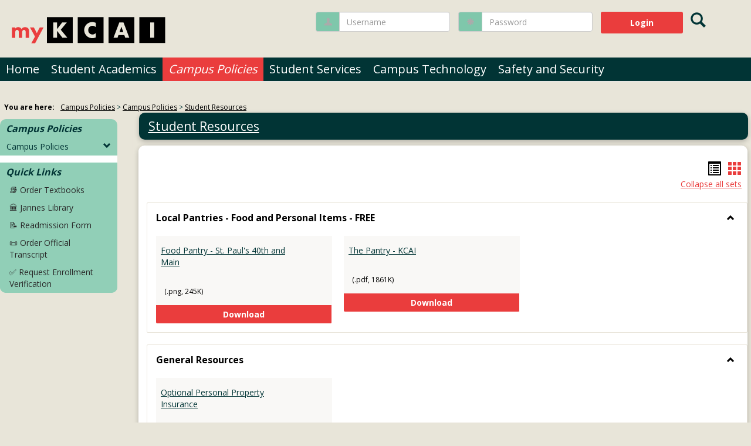

--- FILE ---
content_type: text/html; charset=utf-8
request_url: https://mykcai.kcai.edu/ICS/Campus_Policies/Default_Page.jnz?portlet=Handouts_2019-07-01T15-50-41-268
body_size: 109792
content:


<!DOCTYPE html>
<html lang="en">

<head><meta http-equiv="X-UA-Compatible" content="IE=EDGE" /><meta http-equiv="Content-Type" content="text/html; charset=UTF-8" /><meta name="viewport" content="width=device-width, initial-scale=1.0, maximum-scale=5.0" /><title>
	Student Resources - Main View | Campus Policies | Campus Policies | My KCAI Home page
</title><base href="https://mykcai.kcai.edu/ICS/">
<script type="text/javascript">
    window.jenzabar = {};
    jenzabar.userSettings = {
        culture:    'en-US',
        language:   'en',
        dateFormat: 'm/d/yy'
    };
    window.userSettings = jenzabar.userSettings;

    jenzabar.jicsVersion = {
        text: {
	        version: '?v=' + '2023.1 May2024_FileCabinet_Fix_Applied'
        }
    }
    jenzabar.siteSettings = {
        textEditorSettings: {
            customAudioMinutesLimit: 5,
            customVideoMinutesLimit: 5
        },
        text: {
            more: 'More'
        }
    };
</script>

<!-- BEGIN Html Head Elements -->
<script type="text/javascript" src="//cdnjs.cloudflare.com/ajax/libs/jquery/3.6.4/jquery.min.js"></script>
<script type="text/javascript" src="//cdnjs.cloudflare.com/ajax/libs/handlebars.js/4.7.7/handlebars.min.js"></script>
<script src="//stackpath.bootstrapcdn.com/bootstrap/3.4.1/js/bootstrap.min.js" integrity="sha384-aJ21OjlMXNL5UyIl/XNwTMqvzeRMZH2w8c5cRVpzpU8Y5bApTppSuUkhZXN0VxHd" crossorigin="anonymous"></script>
<script type="text/javascript" src="//cdnjs.cloudflare.com/ajax/libs/jqueryui/1.13.2/jquery-ui.min.js"></script>
<link rel="stylesheet" type="text/css" href="/ICS/UI/Common/Styles/jQuery/jquery-ui.custom.css" />
<link href="//fonts.googleapis.com/css?family=Open+Sans:400,600,700" rel="stylesheet" type="text/css">
<link href="//netdna.bootstrapcdn.com/font-awesome/4.1.0/css/font-awesome.min.css" rel="stylesheet" type="text/css">
<link rel="stylesheet" href="//stackpath.bootstrapcdn.com/bootstrap/3.4.1/css/bootstrap.min.css" integrity="sha384-HSMxcRTRxnN+Bdg0JdbxYKrThecOKuH5zCYotlSAcp1+c8xmyTe9GYg1l9a69psu" crossorigin="anonymous">
<script type="text/javascript" src="/ICS/UI/Common/Scripts/tinymce/plugins/moxiemanager/js/moxman.loader.min.js?v=2023.1 May2024_FileCabinet_Fix_Applied"></script>
<script type="text/javascript" src="//cdnjs.cloudflare.com/ajax/libs/packery/2.1.2/packery.pkgd.min.js?v=2023.1 May2024_FileCabinet_Fix_Applied"></script>
<script type="text/javascript" src="/ICS/UI/Common/Scripts/Plugins/packery.jics.js?v=2023.1 May2024_FileCabinet_Fix_Applied"></script>
<script type="text/javascript" src="/ICS/UI/Common/Scripts/Plugins/imagesloaded.jics.js?v=2023.1 May2024_FileCabinet_Fix_Applied"></script>
<script type="text/javascript" src="/ICS/UI/Common/Scripts/CardLayout.js?v=2023.1 May2024_FileCabinet_Fix_Applied"></script>
<!-- END Html Head Elements -->

<link href="/ICS/UI/Common/Styles/css/site-bundle.css?v=Dfngzn7hCnEDkeqrkw1iFVnkZc6fCz2e4CLxhEPoOnc1" rel="stylesheet"/>


<link href="/ICS/Portlets/ICS/HandoutPortlet/Handouts.css" type="text/css" rel="stylesheet" />

<link rel="stylesheet" type="text/css" media="print" href="/ICS/UI/Common/Styles/print.css" />


<script type="text/javascript" src="/ICS/UI/Common/Scripts/jcsfl.js"></script>
<script src="/ICS/UI/Common/Scripts/site-bundle.js?v=pIP_zynZ4CkiB5-ayGDE2Xek3gUfLpXefud64rJ3x_Q1"></script>


<!-- BEGIN Html Head Elements After JICS JS Framework -->
<script type="text/javascript" src="/ICS/UI/Common/Scripts/LayoutManager.js?v=2023.1 May2024_FileCabinet_Fix_Applied"></script>
<link rel="stylesheet" type="text/css" href="//cdnjs.cloudflare.com/ajax/libs/jquery-footable/3.1.6/footable.bootstrap.min.css?v=2023.1 May2024_FileCabinet_Fix_Applied">
<script type="text/javascript" src="//cdnjs.cloudflare.com/ajax/libs/jquery-footable/3.1.6/footable.min.js?v=2023.1 May2024_FileCabinet_Fix_Applied"></script>
<script type="text/javascript" src="/ICS/UI/Common/Scripts/FootableAccessibilityExtensions.js?v=2023.1 May2024_FileCabinet_Fix_Applied"></script>
<!-- END Html Head Elements After JICS JS Framework -->

<script type="text/javascript" src="/ICS/UI/Common/Scripts/Globalization.js.aspx?id=8659790fcae44454aaf16f2d28a1f36b-9fd1fc334c444830af85b9efc72b4a6f"></script>
<!--[if IE]>
<style type="text/css" media="all">@import url( UI/Common/Styles/IEOnly.css );</style>
<script type="text/javascript" language="JavaScript" src="UI/Common/Scripts/IEOnly.js"></SCRIPT>
<![endif]-->
<script type="text/javascript">
    window.Portal =
    {
        url: 'https://mykcai.kcai.edu/ICS/',
        uid: null,
    };
</script>


<script type="text/javascript">
    $.extend(window.Portal,{
        timeout: 20,
        SessionMonitor: JCSL.JICS.get_session_monitor()
        
    });
</script>

<script type="text/javascript">
    jQuery(function () {
        jenzabar.framework.timeoutWarning.create(true);
    });
</script><link rel="stylesheet" type="text/css" href="/ICS/UI/Themes/Atlantica/style.css?v=1&u=01%2f18%2f2026+01%3a09%3a55" />
<script type="text/javascript" src="/ICS/UI/Themes/Atlantica/js/javascript.js?v=1"></script>

<style id="customCssImport_custom" type="text/css" media="all">
	@import url( /ICS/StaticPages/GetFile.aspx?target=be7884da-8f42-4016-b362-9c70b7f95a83);
</style>
<link rel="Shortcut Icon" href="favicon.ico" type="image/x-icon">
<style id="customHead_custom" type="text/css" media="all">
	@import url( /ICS/ClientConfig/HtmlContent/custom-bundle.css?v=);
</style>
</head>
<body onload="doLoad();" >
	<div id="siteWrapper" class="custom-grid">
		<form name="MAINFORM" method="post" action="/ICS/Campus_Policies/Default_Page.jnz?portlet=Handouts_2019-07-01T15-50-41-268" id="MAINFORM" enctype="multipart/form-data" autocomplete="off">
<div class="aspNetHidden">
<input type="hidden" name="_scriptManager_HiddenField" id="_scriptManager_HiddenField" value="" />
<input type="hidden" name="__EVENTTARGET" id="__EVENTTARGET" value="" />
<input type="hidden" name="__EVENTARGUMENT" id="__EVENTARGUMENT" value="" />
<input type="hidden" name="__VIEWSTATE" id="__VIEWSTATE" value="tT7EshLYQaEcssPmq9n+MiFeiGK2Ig9D0/DtfIGgwJG2JSQTjejk3qcS1EpSD2NLBE4weBm7rOJx0HaLs/8aTW2aXD5dRS9ymfGgd55iuvrUoizePDAyXLFgSfNfMTjNG+uYfLaW7Dga9n+dtwT4uI2tktmOrO6GXPm5xl51/YBze7DuYF+G1ymHJRgu6bgBH2PyKBpUG/A94INUecXtcu8OFfyBF6mCEZgmxyKBH+RCCzZSmM5NIICRdkkH7Xe7IN7jzNdv+p5WrdkPVA/8zCmwR40LMyFRqKh7YrdB5qvbByxU0GBm1XvCh0FPqRyaM6r6f/u01lcWrCsIzT+WMmtER8x6JSwqWr7+dWi2mNFlNACAMS0cacl/E1PAh2qpNJmsQZU1jml0MKTl5MvHQA0Cs37c6PD4dXOf4nhubh7wEr02k8qSnEhJec2GgCIvzIro0KRvu62ueRnY0q6UaFb+xJqZ0PvLM2Gvu7vGMYStFdlvBHkFLsMepyZQGv6KWDmbWfe+QJPtzPC01r0Nki5sgEepp2DHDhJPQ/lgZnTpftX3EYKHibx67Pqol++yjFnWwsZWb5W7OlPBletbTWciEC4FY0PEgBJAmc8PfIIbcLqGrJpZ14HybQiLEGmXFRa+q8HXptFUA/rrRUnHgfJV+u/89ariiffjL57lm798T2Uro6BOks7GGBIxOB/rYWcZ8njOxnZiH34wTMPY/zBMpG01aGoxTmRRltIKlVPPhiXCV2iRHFkCLHoRV1DPVsNspC8eAIPV3j1npzHuzfg6dp2tbiigZXqgvY32Li74ZKV05Ig7FuGKMX3O6djuuyzzRDSXbq92uY+LtNPCZwDMsIZUi0lPXDrrIpbBkWbBvTLi5l6pmqg2O2SQb55Xa4ThGlbkK5ZizfKk6jM5WRSH51bT/dR5zOitj7/OlLtrY1RJwmUMJxYHG2jd3ic2J6QM0lCpVVwawydYcntUHw8Z7nYyVORlmYokWOXqoTw716sO3SF/KGvCxbBz/RXX7uy8dIVz7dKqRyF552A+yI4qqbDPHiadGyTtfLocCdg/6nCvmBmYvLtB66Gg25t3+WrtggRWbbO5NjNeoeG/4LOYAQmBTmXfPmJ10cSjb4cJHhwHOipnoEEdxY9deyIRX+Yad7B50m/yl9nVgYSxXnMdthfjS6K25l/LRn1DROMkXsGh7zAKBbdceeCXZBCrbzzdRqPey7twWmSUICjHWXf+MGZ5yKyrqZTkgtOdv0E6ru+UmrtC5H1X8N6fwstHi0a23lOHS2H2/2Z8dzzaM8Ktk29zfGIzjZQ4psIb6LfVhenu/hQMF7lXNppjpLcOF/8EMeNxm2G9ZCQwq/t7TQJgm58xdxhlyIVYfCSsso7OUeLvUVPAGg893TtbP11QndpRDVxqfTofWNZbv8dkItZJBJW4n0D6fNgDHODZyGhR+J+xaM+P6BcdfVnmf2KqeYZ6/2tilXnbPO0EqKxY2j+JNv/GSVBsFkXAH2QfP0BMA0YjTJ9BVQ+kT4R2UgiLDeVKq2qKMfqOOduB9iuXwRDtE//bDNe1LS+j/3iby2+GKkWVPZrKQ2ZDSmp1ASQzeczWCMVF7HsRTgtvnjgYDwS3cKl+Hktmgq17TpkPxEiltVTieZ2Fi+RNzeen/L2h3wl4MHYm8RtXF2l8lQxC7isWesRaQZcDdbHiF7GITKTUUcIYNKfV0oNmPxu6UnfhM1/vd1BYZ0kmrcfniJ1r+oRyMxPiHehPu/A1g1GUwU7C99RedFTLQGjOYXC3J229S3Yck96GvLbJYXdlFvde4j6XyQGjOL7dpqsWTYKQK0fFlR63s3okp/3cUSwyfxpS6RL7cig1b7AQAbAe+R1Ujg3EhmDTyQYSgZSvm2oX5iiLYaMEKROINI+B6No3oE2OCzzlJISid/Sc/8yrG5mYC/3h8rx7q9fe1eyZwqUVZBOvrVq8QuHGM1y8IGZ/HRjV6pk9OMtgX/WylSKIKU3yTH/FfrIqVNpi8KIlDoOOiATdQnohgsJ+TPeGH1+891Xg07Hm25dYzDWuhX3b2NcHBHdm6/UE5ptwlvcxoIF9C7PUNaFpLL2bcxT6lRNHgDMXCTBJ4WChSf5+kO1DR7zXlCu78na1ey7pG3Q4wLFoFcHVfSMFEqrmPwi+Ww89OibCxO7ygae56+m5Pw4B96BfBIu7fkdnX/9bZo9Pdu3rJxQ482Ukve3pfgCwJSae0q0qZJtCeFTvTbT70GrsBmHNIgiHfksujAA5VC1p9zh4FEhujXZziOcERRPNSIiMKB9e/hs5q6Pg8Z8GCxcD3uzkStlkv+3vprgfv7ZTlawXwrb8/n0z1iDsuDSd+L4NyrT4xBKgbudzNHqVVfnfksrSdrmD4YSwu0uawLBWGu7UuKBROimnZMIvWIPB+mGh7kLZcOpKGnH2eFfT8uVhUpaijzWCXKu1vZrR7cy89iLVTXiohtx9KvbHkv3HzlO48Ac6FzMwVEa1djqncbFDsDW/wOYrJITVvAcDovT0hwl7XQzGN9YGLcsL9HsHK7Th8NkB00YqdmC1MNMo9292XvSz15FkFDUJHH3M4uwJMeepcll4C1xMTymRzptdRpoWQNF0HVhB/1b+DFUK5VNsKPQ6BnqfQMceLFQfJJwO2aikrrhNq6emzarnaTudbw5exdE7Y9RhjwGRh8v0UlAmDz72war/OCkHsZXYDE/mGYNH4qOAKo4o6S3JiKtUfzuoLnBU9d54HGljidoLvegjIY+7uC44qnT96vlHYtMiMZW3cx3owbvOcWqTVC2sNnXQOUU8B8mIkRdb2ezvVAMEqzk2myTtXy8HQ9yn+yrqKJ+K1f+GnelF353fF1poCgkYyZu2Ukj/EOfWrK7GN6fN4rxBgxP6dSww/oO04gks1J9YCNmM+h46su7T0OiSC+wDLZZSgzHHv797qj0ERhT2RH+FFFv4/yu7L0q2rGpSPNCfAnW70SaBSGqxZbLM2YpEFhtB6dlWq0gFOs1k22ECCAtGJgY/66TXMG0LuMBAJgb/7UiE9lLe8nrRgNs5WOrTMGW/Av65n8cFfrNw7/vB+bqc0gaO94nYfgQLK+zCIqQA1ko9mvhVF1uDIFTjUadNgheeYWNYZnyMSUSceOybn5fcObbXJOW4ESOzOK43MwlzxJQq/CKuLXKXbnF1oPHdQaXhmIzJXgi0Twc651ms/NDto9sUrtNIIZY6yJ8nRznhKcUJLnwM6RwRXGws+sR8qN7pO6xmR/[base64]/VJEFrQrNT+HKSocI3bZaqLwWX71ZG527k3He/MDu4Smw9XPKlBU7bpGrz/r4fiLhB/n0XnFSgcZlzugEl4w8PGeODqcCiRYv6jprFTVpKmd1kBdTZbxGHGdPjpaygJ+JNrwqygQkRxVCBV1XzSAPQRPzfyC3EDK51Sc1eD/e7/rL/bpc7Zpk7JdKWGzyKCBZ1FIeBbR9ELmqcQIsUzAr7+2dEScznqRTmKVgENifD8Aiu4fe+L9WKKehrvoX8x8S2WD5BK0Kja55YQh/8isAC363drHq7lveC8xCsO8BjeQtyCww5dSyxlsVYFw/[base64]/BhfMgo2Namo+k50WXdkX0zZ+EsMnpMf5mqdCTCsmSslb1vUEUUObt7vSjRZ6jWE6kIkT3rgXplyPqTWuOGgh+CbARYf/JSCtRrOKZYLxPFuX/znS19H9ySrbv0NGY7paWV/JcyZbic67kF4gSuIibizqQ4k6XokgKijzb0fQvuCo4JQzmYM5E0WICdDMuN3JrZhbvmC66ZiZKkCgWdiqPRyknoUhhFrl624m0jWuwSi/AcP48wnFXeV5Myru34+FlB5fAqwLrY6rRB5FXKti0pmx9yuZsRqjgvJIsJjv09HX0JL4DMyPik/SkLQnNVyVSrq082lUmWBLkNEGPRH1IqL4fs7DMrX9Yhb3eKYnfLAI88XeYOdm6IT5HKlPy9FpJXuFV1JVvuN5NMMIR//c+9p5TBV3ExhJqYHdIJL8tAU+qEtKlxWVDcy2Y2hVDePfXzM8VNqh23pXBV0oU/7n/gES6TEkAkHGlCR/1WFbaZm1C74baEUn5LxbL29SFs7ZDXQN2gInr9IEpQ8/65abDjySbHCeWYTBwpsA2LRF7zTeuwuMjJPT/Yzkz37YvpFQCLoXsiaoancOWdRAk/Qtgj3H1ockiA2/vt10kwExfZ+Eih2JE5kuTNKCaIQ/NSsGXAlmGNDTXNOUJtgTu/j6y3TBXuWp5r8qGT7nfNxpN1tPmuq9qW2kPesHoV3Q4fqjbUFStJZmqCwqN1JoC6F+MFrqCCV2PBNEFyN6l4U3uOJZGOGVsIrbE3VnnwuHv0aFQuO3LPvsOQOlEMe9TINthPSBV8gw2tuqlLV+lJYoQhte9QfqcLmxAh5wSRaEMTjTo6LnT1wbwXyj/qpE38SlOXaUmigQmBCN4WCl1pTJNrW+tDTAoinJhaMDzQgtBsldnM65e0bWwTG/W7APvhJT3/GtE6iFjVuup4+juau1tnS0Rh6WAkcOvA7jn3f5o117d0up/Tr3xoFhsFmLpiKCTmiZ0jKIKT/GNfx1topjry/cs+LJDCe70IQQxFq/411bISiv//[base64]/L7m5lnNgEucTPrvm8rpaVZDPZxXpS7soaM7GqEtXLGm98sZHjYCLfdaCcCc1eZt7mrp9wrTRdQ1RCzFgZlr/UYa2Xbf7nq9Qd7zXBR7Dsd7E2fe7pV/iagCfPgsuEYbtcfALV44EH4UBR2cD1nPVPchjKcxLgJAVXbmCndVhmtI/8nm1ds22MaqPomID3WfK4tnBrIhwV1g7WrnIGiVIg2QsS19thEdMfbfzMdNskCQorxnXKEYe07LdJBdDPA4T0xkr/i38v3zK2d7RsAM5r5zk4AdsIc2w5VZlz5BPzi76ho6jOpk4Lqbfk14gb9Tny2XBiDhIDLcvRWMs7AYT8yC/X7Vrkh488PQAwxS+c79tla0CHTK3bcXUj6MH9rN6vBJaBlRA0cHgPFMyHZl2co8+cAQpKqdvySoPl0PGzYuytq0H8VcRgSX6DkZr1+GeumDLxPgNKW5jJxVZy67thBgkKPqM45/+ZDM7Rpw1p74FfB/jBDsKeELqkiOymizJYShU1yhXZPbANtbRXTgswlzRfmln0F9eRWUQx8X1kf2VEQ7nF6CpvnSOBPqgTxAOzP0wRcT+dLNSp0/LT+ZSAggGgeoQ8Po9yLWRyJAntBpbx+f+f6BufvALnkAl+N2tWCcvuwfFzJ708LYb6xi1wpIV0s2GngBadAWCm1o5EOLKUZ/TMaXNI07AYbdqNf7awMxefPzxtQgJaGrPiacY7rBgmK4cl4O/iExYeno9ADCz8TBBKuCbeS1t2tOJxlHrL0YEhFUxZQFRORVHxQHG8Cpcv9tdXlS2prq/NvXPn0416HThLhXgNzprXm6wbkdiMo5DbQ7pIwpiZbF/9DjHAZAb9ZSKQE7imtrIIvS9hBxrvcRh0pBicdxfyRstspmATiUECNZv4w7nJGuYKQzjY1fFUfXj54Hcbp49fJ53d5qBHHr/PJr8JhI/EnLhFjsCYX1pQU2U4Nty1iKOjktBRWo5AqX+ZlAkZ/z8eZrlpPZDpcdAB0cxpMVr3fjG78/lqvGVHGMcZdu4Xrwi/SEd8gcZAxpcGbK17jo86P7VPp0nW4DES2LdZn1BwT62dcIJ+EOHI56eePsZRiN42Q8BJWcARvqTZYiSsHdC4Xcx0q54l4Qc1qkXUgqyNM54MglPIRwUocK7lJwROuSQ4UD3JEGXw/WDj4UsjwXU3K5jsLuAZjvnQC7xNiTclnrL+FjOhSG9UswM7gKlzORXW4R/oqrV1IPXtycv6UGzcVqCA1kK2+KMDjM2C3GiBSN2EnIBD//B1YueRHqIzvzLjsMqT9Nkq9nwKboOwE/vqtp81Z2XHFa/HMMtl8VKHM1st88cjpogy4RZq6YndGAtx1lWA649EQngRMK9e3ZMjMG2G+BSPwARkGi8oiIm4YzjmK+UGTU5at8f2wCT0zI3fpkANT2X/jcfushV917+oxh4omy2hT68xV1sv1syj8Tdw8DJ8kek8LE24dCJEO9foQsIDrldkfX4MV97VoAH7dc/OEPmmaES4PnJKtmmAgIJg1XQ+UK0h+BJyje+RGKg2jGARF3PEfCIDN9Ooqg27uLZkR4WfKvY0P13JkT5Phz4WMVJx9El7HHzEmnySMB7D5uOFSal2VViM+T4ZLcYSv7cI2GgfnuWWYgmq4OkrQ9ZkM/U5jO4Niba3Z+jtiKRLpB1/GCUauHJX30riR+td5h9BSFw6R0s9WGxIJne800aKA4SNLU5PTD7WBZ+CSgxt8zkIF5yO1D75ivw2GvsjjCHxbN19CDKbFdfvU1YLQftOYFNTxP07HAQASbNLJ75DyAuSwU2ekQDHFjWTh+ELpi3XC8AMHqfL//XqRG0/at8Vg0JiVYQ0INKdhBztBP2jKzEijtE2ykxFa0G9I52hX/43KPyfZ34iYi3DZ5lbw589h+Be3q0+c3lZrSvuBMd3qPeT+5l3emAY+XOKFfQnHR78EUT83Txk8oJ2Qif/G/ebocZrfaatXhLC1TEo0YyCFMtLffZL8CVEeETY68YpS0/MCugrQs/[base64]/MRyeqMAOgSHOUMCoeMa4EsLDjCtVEI/2oWIkIaeiWVXRVhNzbT1WWaIqPZHAOr+oOPV7NgK3IOwPMpBz0t78xMIXYTY6fdtrhloPG/VKfeOKWdbdmr8m776B+ERjNgG3ObUmudZ0af/cGdHGPByHPUAEb7NTSgx2fv/PvAsUPwXPNP8kAwRgjiPNRw92/WT/yu+pt0bGphWWWC5YZFxLpiNmOq9Ye8Ffs/Tn/uENyTIMja2wtgo6etB9FdyPlVwXt50G+qw+ow5+Jlyn2Vv8RDo7mvGMm1GiVfG/0g0d1ahhjZnOpA53ZwTEAn2amk36wSi7CofCvFAVSYAAkSVtzYfU7wVchNIskRL5FygpnpHDyeuchaSnFss5fs1bgitM8DCYmi6vZrpjaGmbhWVkjELpkUotVapkeg3hkzjUaNpG9JFtwEzNSIZIAggud5Nrn0hq1/9JLrDrGASXkKrQ5h8vGpKGuUlquWkM63+OMGdfAujr1jsvA4zUJk8QODEUnU9bWYsb8CZUXsgu+hVC68Xafakun4yjx5IFLaabm5Rsxd5PX6FXRLewEmLex2bQEpjyplAOgkaQU5ZEvoT/Ak/vddaQR1dkIAJoYleKfIdOc9qgtFQuHGkXLDdtXoslmQb1g2hBnxOxlcLK2p2aB/zidMDouzOm4Q1es0bkNfUkc1RnzymIwOvGsdZj0/21kYrwgiZIq78s/G3gHB5Cd79wenBDHz5c8HAMT0suxOGHD8bAetmbvOP4TEVlZz0bgqG5c8FB90u5TXABJ1w6bDCAi0ITo/ShwSdEroeIddbSxcXqjMgNmXWj06M1VTLCFed+qn1hHwYtTX3k4+YEq1B37XT8UgzCDFFBgByiPF9TGv9PEvpqsWZpE7JmQlu8ZEn5M6fOL82hLxfE3BO/mFWdjEIrI25EY4QRa6KWN7+VmwkYTT/nSyx407YqjNNmdV0FOkV0cTUfsmB+7yx/iyWM66s/ebxrSqsHib9CdKXz7fHpEgtYxwc9IKG1aqFiJfZKwYWKSFSTLA1m/VEKsrWdCC+hxwtb77twAhG92M8wOAvBkaAbDRayjG7KYeDJCGKKUyGAjiqN9B3GsYQLhEDuMcMA61orTzvTdR9AEl2sfqpHkcTFg1FQDUvOsciZNLOSOOcsnZ5hBkq94ze+ufFuV2OVO+egmMxYBrWW8tR9bc5vQyyggxPRtYZtOuYANXhwlYy+Og3LDvplBA37/jAfkDixd0PjstvJJJN7WVAnOhOj+dt2QW5G77eoxU5JNmdRZzuQ8vHl/DJTnEaA18TxQwhaZ+4nN6IEfGCJ+leDmmtSaAjYuDTJvPqiUlEg/OWhyjdca5mA0SxukLG38hg4zCN+HZ33KZPWRhuyZ923aLzm6fJJsbGOUzlKSa5i92mhgm9gLAw77N0H9Ure3EtXhErrpIhw2VQjREEjVwqM9mn1H28oykRql3R1+mur7zI8gbCyY8LjZPbEmW/4Eu9Y/Rj76JaIhk2b5Ou/[base64]/HIuRxg4NG8CIuv/[base64]/qd36Z8xngTMlDqT/KXGeM1NTYErj3JGQfTWwCECfSnvbemUnB9UvbOZitmPr9jEdC+piwkz9/7BHIvU1msan9yXx5nPb9k2USNI+cRK2+HRXa8dNW9wywjfXcTTOddHTewfhH3ZSWpwfrOWjLn/vZxDooR5YwVQG3YkzerHhK6Q0iKzb7Ihx0dei3zJcP8yENprKGr/V6OCP0+SfTmxbR4rFMLEYBYu1SuzKH84Lv3PDlmDzY2k+Ah10tR8/TwueFmRN/EA4Gl9JKnd7tBhKFrwuGMmQM5hbwG4qnqMItOGdD8lZ9KzGt9vam0nJ/rfVwmnpL0e8pVjOnuM0X4sOCkoLQMiDojvhdeFPJam56cMECh9Sa/T/h2UypBJyX1K2c8CaHYUwsta+RCe9NvSNaj+KUZNbZV/yDCj68JpmMbn8ncJ68yUSYeXd9AspNQETCg3a58/mT4giHzHtCGbxhBlH8LeKIlt2DPyxY6jb7y0G1sR+4PL8fCjERqMszecczuo5AwK4Q4+/uRQ1ObGl09ToZllZjzHenwweJsl1ugHDaY4OYVXHMnmJl9cur/49gH1e5lQ4uJ/WYmn2dAZKArStKVmodLUw+lYXCE0XkovB82Dlsr+6OexJp1an8+9YQ4httS4HHt3f7ov5uMe64DDE0NbsyRECPCnonKgJ3sSJWDt1wN+l+Ij79WxC6UxEQn6GY/bHpD7lV1n6UpI82VllkmD/FO6QD/PkxJ6f3AOgiLnfgksE3fDSjutI3jSgPpA2tVPU/O44Vp0xvF1RwbzS6ABgAbAmJy+MkD9Hynwl5agSeiTT740al2Sxz+CmHlxyjMGt7WGIvjTU7vcTzhhZKYDBe7s4r/5NgAb8BccBBoIq5Gzftk8GbGAkIsOtULZWiVLixreaKBel5w2YERxOfxQ0z9IkGjxF9AhAaY+NnhL6ZrhM7CSIfENb9K6034jSfkO/UyNwUZtNrKP8/72po/3/gvaJO/2Z3iKonfI9hmNw3jBZE92Rl7A7xqTfWV1oKyl9zA9O4vyWaT/mqqDXiu4C0wlp4jVckMOV+aHYNZVX9ojX36LfAEGqB5osJqwkcpEkwZSp5RvIicg8jtWK/CLhsIDuMs4wRS4U6m6mz/5FZaWfyoySt0cMcVJfQ/W7BcSHHcCOLe2hIUxt7K7NAqk60IRqQVfvPX9/Rfkpr+9tc23QQk+RaxyzTVBSYv0lh4GB97AWBpnIrkTBj6cs+jrBHKeE9MBSSdBNiw6ImybWLxlJFlKLUE2Ly7O/s4EDDu6E2jZ9ekq2ZQiXWFi0Tc4xlYofc3fCwvN9MpFJynAZEjUwix6Jj2LA2c4faZmZLz8L6n5CPoS2Sy7KBY9vtRxU6Rl56xT+3dzT4PYP+vph2Cr9kiBPUSsInYAR0NH0tdC5lqZBBsVdqKeeLji4iLcWHoqTxhdhIbHWNS9aCcladg/N5vN/q1atkrJcTa0ne4ujF/diuhdhGRfcxcIGbKJS97/O2bBge+FlniFNb8FuZOrs7ErpAEjurOsHEdokkRwpLsEsYFvKSrHfKs9IGkecsexb42XtVSnWHnSXKSfDJhAt9Q6OuWVfZjwlQRXwNN3Z0GUc4WshrgvlIgom2mDtr8KYwmqHYWTu7ZK8m8h3s6xtbY3KQaoD3WO4OkD5ZUti22yX6F/aSliqSjVwlGuPlwFj5yiXxpne16VP70lXZvVUjn3AWOJ4x3gu4V1oOTIOG5AVmX3Fd5fLwS7L6ck7oDpkWUXlkyjFnqe3t++Lv6lKYA2vAAvu++wFuHwZemD90qZBDupUMemUhPwZiFfYv7frQ5/2+rZXCCBSNTQhwTvgC2UbWXP0pa7DHJcnaqd7RrnhPwkOnipkOm1J0ERsBceglyEGProSDKCrrTFDEmcjOo4qnfIzM6P+7WpwZ5acHQRxsIy41hlKCUSbbDATHexVrQtA3WEqXtAqT5tapS5grYWqm8JeTHJKcWGGHDwLJdVn1E7O9esfmxWH3JaHLZKL4qEnU8/w2KAoe/ej/Xv6XHuz6KFB3E0poodUQAPksQYng8Ij7Xe+xsuc8VEWfiKyHrQkaGW278cCbc7eDfaRgGjGwW535perUrusWSf+vFJ20I/m6RZWXnu8ErxeXIaENDAwJpWS0X5fT4ttANsg76CepDBi0yVv1Jj49xw9bA3TAlh4WnEOz4K9PvKmgTP8k5NOojGE8T8S6WG+jlVOy6tVzB/qk+ROsFSUcW90tFZLiJWy1m1qS3H/vgTkDcj+W6g8cmgIMk2J/qH07PLj+AuLIINqnnJ6UJOYUSQLTut9zUGhZkMNLIQS7vQFpR3HI8A3CYLKzDwUf3JqGlCdbYU/CpImABbfZFZrbv2qez+87p/jxl9plYEhwYLVBVRFFRndj1hQd/kDfpA7uiQJvU1aJg+iju7NTpk1lK35T8dOrz9sEXF769OnuAGRAeTyQ0NMVy2uj3TyHGTKRpmVsA2MFyvsotvdkxfnRg1/J2GY5fX/tBbqw1bSVmxsY+SyyGa9vJzfycOoSUNwk07rodBQvsv5ERgzA4SPEqjGheEJ+WwrWdAvLu4zwG6mpJozbItDGl7SYf4CRZ98d/342Mwxl6qxXeAZ2h2G33brMx1jHr0esl+ZA5HQkVw9Cgu6UAEV0iXoFhZ5b/wgMnp8hAViXKL0E5bB+z6eeVglhfYMyrO1R+eucBkiO9i4FBdJltuR+M97kAtNBIWXu6+hylwm1cE0icChzdhZEl9CiAVDeW4erVUHifx6YpuAbsiuCM0CG/txQkvEn3dMRuWAr6Qmn8Yvt4XXnP3OeqZ+Km8DPTDJXJzkDO3CWA3aCyniNJY/cwKqbh4xWRhYHLYE+NGKQa6dtAvYfjCxkPHvLKkqrSiASVZVrEO2csfLobgoZYrfhqOrwTOzrXwIClWCNTsSceLjOD9fut1lvMRpPP1ZFsyaYaytTxOyT+84S76jHiMDqZdYSKhqV0wb4SYrBbosmmwNXgUEpcr8ZkScPa6R0OGxBbkVLqRtKqHppKXLwQ/2emG/+DXHe/EeGW4LoHylBi6b8O0kYsv6OLfvFN3yjpfYNYpUrjzwoy+4Nl11XKUlxISBRXAyj2AWRuQV1EB52NIxsgrD8sS2bFQUUxHE7xNgXholKOrF1iagIKyOC/PsED8W1yEu9QCRRyIp7xZ8z7+oHB8RCl1sG34O3vvofo46QhEVQFrUbuk3iEYx2QVuvZQ/XZs1ldl1a6O0gKLM2B+t07uiETEJEQwPbjiHGEClfaCFLOTsdSdzTGWsQKwTnADeSeR1yfdvgVw+Xmh8OzfR0/lNr/p3TEXS59tqu98TEHsw/tWZhrxsWyHl3JvwFCvV+BLmMun+cNClk1BMKnYK/dSms0KTTGZgiSB3hRefmaAcQ2DTC6F4378f/8sSOCoSPP2h/9r+R8asytm2Lf/lRWAh/uK+AJNmd5XBEoPfQPjK7crBqFGpOpj7Mo8+1mFnDAY+3Iq9wmuFHu86oYogcIg0QrWFDbjvQFdV075eHkyRJGNWtRsO3OQak/mDuNLVYidggamsxbhUU4ADCOk54/i+WSX6Fu6D7dHkxBBasKxT8kN4viSBthIuIoPQ8jVIJvNWXS2+mpzrOU5ZIjy+fO05y9+J5S0Lq6aov0GVglj2NrauwCBXfIm2erYAXj7giB81MeNYvUC+SOwoO7JLhzHfWZ3yeo1fFWSVfGXpHEGTFhTd+62bCi1JGXJlcJ7CHx2xi/UabVhYEdOBbcEu6XepEFYg1QpGrVCRZzg9WCDtUJWACaZtKyT2FIKFGFBwQd0r3twTNkO10o9MCBmvld5Ihz1yyhMem5E2jlYQk0agIsNopaUHeYMX6g87seIq53BxJmRYumV9EyVju7MUoCiWMO/pfS1SlwZaiVtqvcUkSixkJu6qS8tnb0jC/VMpRj3kUou/LpGnaIcChk1cS9kx0jDArhqP2GqIOxOW9Tlvs3wWq76U/wKR8eSItXt2Mi+jcSNcALFaJgun3lmvzPqrOuQQzGS/I9wtZBciS1NBqwfZCK9pDi7Ri7vrWyUqbDLDXayePfzkq0Trq1yV6Fw1JG9gvbRuYVlRpwfryEIhIDMdpzlnRL/z5fwd9M+zjwi4Pcao3kVvVZRw/zdS58vpENg9LmUtThIInOMqlY5t0UQaU+wGvCCgRBOtLJK5fAtyTC4A0d1sU3oQ50J96BEQu+i26qq8S7mEX2X9fjW2fIGHOempfh7VgTyzaMrFbs3Mw/NyglCB3NNqxfqHxR/zzzcUQccjc8iu3DP+TNzjr2JAi2SI3odW3xgBg3qM2rrH0XbI6ANA9nh1zTXs7lmMO+CYZwNRwF1ZXwFhqFwZslUdXS4sijVKC38ThPX3Zdy+oylwM3bDgb/aZD3VMbJyLq1QsjlHAx+d23+8H7jOYIXyAG4jpMS0qcpn5KUx/vk4rRxrJOI7B+/QO27nf0dMVHozTCkfK0erNDXbjwQys3lq1THzd1g6CoGOIKGSZ41ywujuJx9fZlV7wBdDHH6O7UbFOX79TRyE6jLw4iFciTf/geWb6YcNARPumdLtRC3r0J2ZaAPaXYKmpolWdWSqdqxMHi5q79V4EqN/lX1Ps1C92u5QFoDhgA388O3HYM1LtcskLk/85fXENM5HxPMRFxnnAbmTRu1K/IUw8UsxbNXre6OD46uPA3s20kwMG8cx9XlXEYc2GJGmFrR+/98TAI1Y3RW/hxJdVC/e4dl7ub+YJXTswcKDnDLcEf+aewjcBpd1cSZzYrFKvHreYCk/XUESCX5iJeegDUn/hsHYB1o+Ll4P/c+zbdMgpZAIQO6hbIji+wYsEkiMjaDnxZ2MQH1J3/pnZHAxSCDEFkZ2v0EnEJ+dQZ2pGyZzkJoM6KZOtNH7b5ZJzQ+/zdNqZwlB0JITICc/l7nHy6ReT8HtBGHITqMgU9+yjs0SEZk2dnvsvLUDmZtSPapqd0KsvbVF5u1ZHBkh1Frdr0cvi9grNbGQJXk/+fxfI5jDRaCmURkeyZRVPxRWCsTSnVJFdML51c9xxlD/QVTOHm1YHrPxiE7dp+RV6deQXMFi3RAkqRMTZFgjxDDZ+WxcuQLcs0nOmr4CCrXHSMNWiQGO9SprXAeyOxMF7QYJlicmSQFoY9/ssCpAZMncCGQ/7Wl4ZPbwY+wDG8GNEFJeHPQUXKB9sKkUsveUyMmjUDFSch/NVm8W1a4lFi9hBzRfne5CVHry3aubMxcVF/SP4MbcHhZBpbdsjxgNBXkMRPvhucb8ESZKoPHLvD/9O2q/38koZ3HjUizBXHfMG3fzkPuWMmyfYTLyNmqdWYnB9CmiUJMwUQdMRnuwzFuukhA/LTPgdb4U8QKcVRcyM1dmvXKMoji8lxZ/Qkx29g5rTa8a+McsjaVAErSVL3cGcYU95tgtAlIHaosibDX4nGxRYnhJAE/O72pZOr77SpKB1kLBcdqxRHySCaAAtMa0pvAqMs7GtbfvrrNQBAeHuDAysCqfQdE1sD4GueIrgy18mLHcTfubAuWUeEO33ZPQVtES/6kdbO2en6o6U9qW2sGsH9tYCL1zTx7HoymKXnqLnOioS1Vc+29iSyQhH93ToBxuugZQVKKhJcCjKjJH+Yeh0WMiDvuKJwz8tIATY+mwSZc8uEK2OApZ3/dkf+ulFUcvRVTQ8Tyu80l6uUzEOTDAeVW2f9CMtK91LQY3WKe/Wc5U5xUxAkesQUStzBsyfTABPQOMzpaydOSiFQ3A2NEwbqHYQY9DuhZGxiUCcAvyomL44jiJ8SiF1ufXuvIZEudE4Ok+xH741NLaYpXsnEHY+evQSwLsdFp3ZOgqPW8ro/E7PJgCHvNb/RP8BxxyTdp2h4BmJyRbQ9UjmBirFhGyJAk2aeTXM4xwxkvNixXWCHissv2LbFTOZQo0W9Z+Td3w/l7pYFrXAW9woRoWACuon33BeHJXFeunGLWHdcPjf9nTtqL0B8vBdImS/ZEe/GfFv7H3zkzKdEIE+ROIHD8xL61s/8H0G6DcW1gxhnr7TzZmiUhxTbvYHVe1zybL9GQwyE609URELuEs5ahQ5SRE9xJVm8FmMF3FfSHIZe2C+MR3MG5yeotOVlmE9OQiHy3kNoh5ndarHw9WOJgsC+dreHGPkBUoHtjyulytBBAn/BLhy+nQeyQEM5/lFEk6WFgYI7rqrB0laKNvun4Ubn9n1Us8Nuw+FXrShDT5ss1Q5FXIoRgrauXCnXQtraie3tX6CoMKu//7K9MIUnXem1ZI2W4rP8OW6XsPT+moo3KkaRO49vRnibmzQMwuUyFp51gd38slN7rstZffJTv/aArb1c89mEQ5dllacm+v4akPW44Kf6AGMXVLiz8oDHnlibQUFFSead1eikSwCihyNpDA1n8BgtMST5eQgeRNS2R+1AOFkI68KjhC0s/+ccpNBX15HQMUU4zY/GG9t/ws58YTd9dJLzyRB6RejqdtWWRCE9+p7GFjrB1cP0vok3Eu9dwsETBtsxqw6Ot7UgR2pDol73DKKw0KMCztW9utEQWDvHW2otwajjTKuzJD1rGqkuOluFnWPQQdB1YSEltPidm9PLrAq8MZsbaybw4LmHeRExqu/bDe4QIJCm6Rk4n35oeFhiy3jVYj/tAzhpKEt6PuuhFRuxgJPUzQbYiksA1OT//xaJII2qS94xojqkdeakO62+aalLKVJJvQXdnjAhaSxtMw5yDXkqvGSh7Fdn7tWycl/leIRGWFLqTViZ2a+Rh/e0u5x9QeGUGwGMxis8StoadV3zfJ8FdYftP8zAie5Z5AVA69ev6my4rljU/skPXuJq7zFtJtqGGUl9aYq9z9w83eVghFG21Y3GV3SLcnDXSj4eQv+6/LT32pS/GZAKmJFk+CFgeFM2U40h9PSNtuM0ex8pTQZyu8FjMus68LpXWgJVXU9wkVPNqPymjACgUs1w/69bXE936hGze0c1s4wdS2akStYZ/4HcXDErInYdTBGezpCu4IL2PMQSpd401iCCo0GyRm94qu0qNd66OFZJhFWHRaTBTh2NSJxgjKnHAQDfg+HT+aGSo4uvzawUYPoV9hnkEGys6W9UzeXH/TFDMS/faxWM/MXRgI1fn+z3OiESizVfiauakAfPcpgTljtPUE0YkuAFYJrc/U/QyS8cC7vgGayj4f4LUpfcnwn9dFXj82thPqyyiW0nacgj7Fh5ci9Tv1unVZBb1rcohtaqT18nzwcbmwEQAGmeXOb//iDsbnZayZgZiCy6vzcqGDw8J2aMw2SkxA9Rp354epOmVkwo7LhYvHk9zh4eBqjiRLdzDAO0GvA5MQrWPlDos1s/e0pxlTbeHlikBKKege9LM1qkPSp4bJWG9jf2yvb00GTvTniJUq1OVnn90axCTWFjEXSqmHAEe+ln1CWlyWo3+gRy4i/COFPFA3jfR5VmPxwcxlTDVt2xPWUCud9+E2cApGssOHGSR8JHw0crSe2/[base64]/1uH6JE2ZjhZVQwCZxUT6v8tqy24dPpOh/Jubmd+UlW26w9vahBGWZcLmObalWh8iurI3yTrduZYuruhV0WnsWfVA34pvPjmnULBq+xIR93Kn1JOof7C0U+gwkXBq0TR3JDdCzd00MM1I6m3+bfurlK+MEoxJCSqfULy2zwziaoEt/dkxYUaPxfdlAYHROqFcfx2wyvmJdFMNjRaXHKNv/J5ttNjkzCrTcYWEqtsYMnVKjqteJM7ZXCSWPhm478rykFAwUl1PZAQfKeQeRDkncE+nva+Br38a1nvlvisUIICJAEJVBRicc8fgAaqht7e9M6IQmT5TB7Ij3Q2+MBz1T3aGPOooVksf3H6qIGz6Px+dtHwY4EoOKUImY81w7UbeXTURl6+JEaRSxZlX6lCCF/dB65w+j9JLPiR84MmCzfLuOq+86KkxlDdV34psSSY0adfBExS4RBBIg6Zq9lPyQqOfljn7w7AaWBm5SkriLhVE04j/4I9zKQZnOVp2TcS906sCJMIDS7kKdK2KYHVjyy4VkbyoOGDZRxQ64iAxScz/aJ2V62PBt5l3f/34Xts+XZi2yxZDu++sYMt0f2iVdfmqlECyVpkv9Pqh8h17UDCbQXEdT1h0BDRYI8iOIeHDJx4Ir5PiJpas40m+VjHlhfaeuMKAGh21SIujaXpN/IOiAxC4wQx/Ne6YIokQ6xsyV/ROg0Iw6jnAqPlcAq3NjhL9QiJa4TGqhx2BQMq8XqgksMAROFoE7rVNuBN9oZxqASe0j+S03a1q2N4I9vWea1qWJCkc/ETBzjIJCaugbIKkh70ioNdAElFWBkB8OGLEsVaKq4ET9yFKDlxpwMo+o5+RIFie4Ba1bY9Qu93SCCvz69ytbUDuGnJzcEjaGL8KH89B9G3QAVFhWG4I7UJ7o/LgTlDbuGhPVDW4HWfOnJNJphnGUqtxLByQcMtuoFK8fYTu0K5/ESCzkEftH0SXV+o2LK4pzj73acLRNZThmPZtaD/lCFdimILgS4EWxuiSocynt2AchqGe7SEJPNiAgu+KCSvO1xZwzx55ZGjfMZMNI5Q3ftkpzCLsD0+a8LFgWgp79fMf7db124J/0ARZyO+/++na4ecjaeHUHW8E2VTyxurUaL4P6Gl5APnayzrM5dKYjm9rylh+tGlK/2lI+I6uyxK1xgqYzoqBu2LQ8cqjPRPJEz+Z8ao8Makr5jHiFZAEz1+ot/ssuFkcBYd26HFMby8cqE4EkRVbtQgBZRr8XOde1IbWvWsHinVmMmnjSRb0l/+FuXyQRfiziX74vPOGlD093pzsf/iDACI+9Fwe4LqVL0CzDrYrb38LCTooEkQQUvxL0aFvbCx7aptFirTkFxdJZD0UgH0r4LZM3ub9FnXVKqFOJ8AMtYL4cyblZTGuR77nGpcvQvWv2uUElDEN7g4hgqM5wn3NBEoRwbi0UDnZMVXrjwVjZHhpyegv4J6qzJeO22kxo11/8IsmKAOfps2aIUYWL1elT3gwgLjnrXCGeJOdjcITZpd8EqMVyhQtw2+4xTNK76nDR3NC7GNeHQDnMuIh4h0mfQXYua+30wGr4sJuuwC5J4ORn/d9/b5JLC1Cm4RrYH++uNq6R+MQYLR8AP92tfJVlEKFTZ+hVnZV/shXZ7gCmuRbfjlTr0TxqS5jQkiotZWStpNv1PYEZRTpSaTj/REmiKIxYxg9OzTqkpgdaw+/+OPPba9MK4HvqGWBIRZS90bskej+lxdjkwH0BnZ+rnpdd5PSd2g0j7Z9XXABwoWoJwmhRssJVjQKQaggazCDhCAdVD4WGKZG39RoXQITqWipyp6s6S9Itu7/gICWXVzi9wCHMVhJX5Jys8Q9zKnSTAVwyWpG7KpqVgieG62e2tG7tmy1IZqOMpRacSMeNWHAkKMvGJeXUmaeyEfItjEHyP9+qHwYNtlcWsM/7LJCgDi6pZXF8NHX0TYteRNMni6hpza6HhwVoNFabR+p/IA6Jogoot1y5lylOWyoqx0wgS8y3e9AChrclRsWh+nN9kDA65YmbYoMcjqjx3+96XAz1qf4bmZBmhQPqbeyML1BIrV3oycaB3Xb/Y1yVamu5s9SgQ224Fb/5tjlk+BsUO0ChvMTrrRiGQzyafYXqcjdaJW5fhUkWO4pjmxLqsJod0DAHOmZM7zLhesTWVxBXYDhoJqn042SAaCzfswjMK4reu6NK/ZYuS03BjWFW1+xKzbTZo4tIvETjErR2gBqIApe/Q6fl44SONWb95yQDu8Kqr95bdJtGkoh9ITx8wm5EDulfZ+QpXKQlXGv57RrW3qAlvIepQTHDGrj08hMoBRtNJ0Ob6vqo5uWlp7xDqdh4AnZ6JGQEnceqDf7oA8sv2l+QC6HEq+DO+Mt/IaOOvTv0nZIhXcdAYFwdeBu10h5FalQY1rjYJgMVsaS0DtNk4hHVCnnzi1Ddr3puZLi+q8YqxFUOpa9OCAjqol5G5qZgiAUNzq0Ix2L/DHzWElw7MTwjthYohr8zTsftxgbSs2rb6qcBeCBM/3O8phOpcFnlEgXWqyDsdjAALye5XXZoM/XW9XxjXzZdQ7K9d54U/fJ17n9++h9Jbu9W9tBNPAupLSO+OpEM1W16hM/YpalwfZwgDGo4oFLw7Uss1c09aiZGe36C9LHQdAjf93sCDDP3zCm3P+5ziZMW+v9ZpnlmDVNSadOz3Ai9MYtEmP7wB+FcDzeG9rbvT89xT2HYkxB0MuhobuEfP5O4w1ouPz4QsdqzdZXN6k1ZFfFMzs14fur1oyP6ITzaO8qp21VPHkGhCkLNhwGtKspu7dWN/z2mjAlJJG9WrqFfE8lUX5kIT2vPfg0LJHnSJ/OcZ7C3WwNbt9NfGH3rIn4WMg98JnTvP67bDeVwUJX+qjMl13V56QOwMBcHM8BF54uEhyKM6SmCg0gpzIW/5f2WnKUW4edYXllhpg+2y4W1otB0NNffjl37UXH5tJvnzgpWg6TYUJyOctMmDatBv/xT1/+sT9qh4Lms5wd81reB9Z/0JoSmh4zbNMAUfsilQuGV2Qo+EArjw0B2X0J8cxkT4TH7//vbHua8c72fozvn0i7cp0weKbg5FshLndjxKcl+aDjdF3xk8RHKkIfaath3zPtB9I61hK2fnKGZ9MEDmhwjwQTkUVsJbFxzD2MxX7rvSB/9OfbdU9DasARvxVnzRYkfMhPa2yJ/lKInLrvmACJZ7UXpLGCteSTBbC1GzOxuSfS8HAxHS3yf110pwozwNtnCztWyNoOm/einXt4p5xt1wYLPJCdJnFcFDm37hZ0GPDYNmwity+tE2e1df+WjQkhf35wMgjFbR3zhPcyYM9OUjNCVy7XTWRK1iSsWRF/283YFRYhHHC7v+Qvwpqfc6fday7KvmG+b5YlNWiiUYYcNKxyPbu5n11KyG105DBNPLlNK4EXzUwh4Z/7Dp0IL+sIkY1glq+S1dsn8yFqAFpHAJjo0y2G+bT0NUm8zF8VxbgwjlTGQrPE0hMNXQ9HmXvbDZz9+IS9VD8SoKkAFTJPt13dh9Pjci81p5wi+Y7DFhEC/9LxeNuDNIQdf4a5euutNWV5Q/MTK1UD/ycxRfAWfHMVM1ZBBfnaoDrKDqp6lEU+nSXv7U71/d7FJMLQleRHqMxLx4TGkk68Vctqp6dhro/VIIRxRqOfLo9hy3l4vxu47sEqqiRXYIsZ2pZePBCJYlheFPysYwUCij4Voi3LQZ64bd7vAAO/piS7tMmsPGpZMD8mAVK37d95L4af6Ke1nFmb85qzoo+MtE9c5Oz7meNC1W89yETdXTAIyuQLSrnW1vHSCvTv1B6Z1Jg/zMqhoHfOQCX7Hz5tiq/bJK2PyXls1OZPxSMK0OhfI80nzuPoNfIGjG9X2AGp74nCSnhEuZu+nxWISnmnUqOurvMy4nGbSfwrze/rpt38XRaUBLpYau+J7bzMRBVSUEi4Tx/pcexbQ3Ve3iNNplqiEkOOm/WSJG31Lu7dPPkC4Qswllo6lyGifm9tPLJbNyk7Wgfvbsa/KttCJsZ6crDMtgLjCE4Sm1lE2rCzGirWIgP8sIDlzqS7DuW0Y5fyxeclPBLx5afvDjY3LzbZdJb9/lFcLhRqYTDx2FClv75mPgFnUBu2x2Bfqj5V+7jmUgaGE7KfouY9RmyiMHy2eef/+eHHPWjCNdoYgrCV4aVI2rK8b8d/fKqoA7mEWo9vPSMpyDv4Mh6VulI4jjkBko/[base64]/5ghlzzXKn/UsPmJrVYXlAWg4Zhz2LuYq9SuksoFeZtEL2P+OcjXB+UsTa6TbaASkcxfHmzaLmobt+Ku4XDeyEQH0CgRgWpg5BcwNy0yOdSXNAWR5FkG/p0lVJ34v7Tyq0lXydPS0VfFF7k/O4rxtbpyUPOuHVuELGDu1Oj9vwUWHj4IOLbuWbyUro82xf/7sCXHhHdGGzGHhqbwpu8x7V60x/32bb8O94WMmwdg6rrNP/[base64]/Z8Xq7bM87vM6TnSX+7hgq/UHcutuimaP9dSToM2jTBIC34D2KbuvBW9oEmdkJg9bYGtq6xcu2+vJjSkfD4PDDVMtpU9Hcp22+uAicYkC13+ucbOP38l8rbHcn4AjUqbZW9RmQhldJpIO3mAybaSU3Jb9PumTZ2zGOC+5A4yjtSvZicuxbiRhNIBSFZv1gIlF09Nxgbfivp/fY9i5LZhL2epBSgD7DR5lN7DRhLnsDq/nMXrrhOCiWAQ1gzFlFYVEZEp1tp3DAJDrY/y0zUp222CU+2j9bIAXHEfynYlmTi9Qvr7jaKB7PbfZ/P2+/3GpRuOHfWoEgZtNPXZNqTMqCAZ+qhWoqNNvSEsQ0L56LMD9kEd5XuS/YY0xxDx3eyhhPJF01Q1PoynV0naFWqfQ6tLfD/m27NNj6rSze0pd+E/eO382EjLdkxSRiYFX4GOzhUlt9F7+hIDapHvFRO8GVA+nDkSHqxR6kh5aUg/MwgVTs3dZnc8b+TBafHGojSEtARYmLv91/r7uYlYWivwI2HAlQXLn3Dwc9OyQNWn2CWYkcpjA7PQEzXBzcD2Dg6OhSHJe185pjN+zkGYHwp6uAfsFCIFbVwbedW8nfP2khU+nuPjTV7XwlV/EO2vhCQMqc/qkpa3/GuEmyDj15xPWCstxQAUWa7Wswa5WE6urctHUa1myWK6x+7qHKDlmG0cy/GIF7pxNrviwjocxfPplCAfcovgcq/zWV9iE+dpSdZeHbbC/d2AjVhSdUcBTo1krycJKLYYbHh/iQkOGkZYLCjiM3a+mIuY4GOjkNPzn/tp5FaV0MTgW7CXIitehgbUR163d1K8RSMr1Xs6iz/mgi3+MPqfdQEYCKBnUD/hiJxGIUoRo08UWBJ63cAVk/8n/H5eMyHRs/wsW5xCct7NAMXJygfp3zJXejJMA7h4r4tyeLL2pvc8jgdlgfotUYNq+Qlu4GQpR+dibl7cl+mtj23lfyoN3au5AK5lFDhnyjtueWOMiW3PT0hW5jOJaxwmudM18qJp1qvxK/+ykFuAGoaXBZrD1yMsIvcx7/ej1QmIEuDXje6TnuqtMJUBhmnmdIVOK3dR1/NgzL5INo3FDc80tTJK1AM2kDzAc2ImR/VWTSlS6sEg8nVn5/ScY4u7qe3cCpcM8RuqtKBnJwe91hNyO66V9Ka5nbV4m/5uH9zjnl6fKuv8UnDO/a8L/cJ7KFm9npDdjyqcLW57hwkJkOqLkhnAULpE/9kmJUEfHQm9NYyA2TqeE7FFx3JV+Xo1DLbqva9tcWlcXEMVlar5DdT3A6e/uCDWn+HTnlBFYOnapZKaW1kRRDOv41lN5JuamnXQYiWSfFLe5eJS23UWSlBQ3FSjBooYowTdV9cYmcgWzS/7Rr8bUsgKdsc40ercr5xhFvNnYwbdc7jtjk9F/kfl0o8/TaSIJ0CcUq63pOJudwhZf39BZT2Dbk2o63fyXYgetEfXodlOA9hVzajFPjahamwyMntF3yLLsPC5uyB1WWPyglElgzVdk7IhXEZMzUEKSvz//3u5oD/5Tk4vKrtjQfj/2YxymoMyhifbgIflG5O7lPNB7PJMpGCT40V46VnfBCcD8hszjd+z01XxcJ/GKPVAVhyLTFjWzRqtRL1QduASXRo+rKQaPbZlSbwWKTNyhGB7TzXS+Tl1KJu2VOCbL4AbjhQtMYgKqIhK8cYiHKDLde6EEZgbt52gcD/[base64]/GLPMl853LiNd4W07W68gyS1jrml1zs34Phq8ZVgAv7ZGftCJkBJc7SSzgA39A9X/MzZ3n7cuk0GFWiOB8MahPy6GwXGo2IjTzmsjyub3on8Uqqnw+iHNaii/wKTZIp1vkNCwQSCq67XBewZEQDSBAAjsTZDCH4iO3fNytOjud8/2Ft6IX6k/i5OxSiGhNNUY+wPo9/JczBCFcH57ci1I7NPBtzimzbmOPcgyDwjyMoI9/rNJCyLUzYzqRDpnRDShGoaBioxhgHP+H1WIqeVqmYbUC7Z2MQpqMv2xsK6U8sCqHYodtvDqwVmcwOH5/UlBxbBL845tLe9R1yP5gnuD+8baqFNppWYHp5MXcbR2R5h6fuFMQsXglI0z0w8RBD8j4jevsw6xBlNccu0Vhajp9OHwwswUvLnl3fqC2a2EiJLHOzY9Qgmo4F4CwEAyFpBAUYYZHMgMCT/Ddk4hhHKiFiyS5N/giVOpIz4urfzKixArZV9NNahQs929WJdWuvgvEilFhqVkP18cXYbgJcWu0mPcfxSuVLxm7V6+ueB4+x/bvAmZiZbxeUAOAuYyZM1pAqh+auzS15DD7hIu2hc4vYM+j7lAzDKvSp1HnUBpm7u5vS0SskQev/CvWCPwDHRj90x9WlYgBje0YU1+/L1hMWZ62hAh9jWABVF42y8yn+3Snr697/jZd7/Fhov5mdTXb81Yo0iWNivumnhXdQT+OUN2gXPzhDwqCOXPWhHv4clexcONVr0ZAgyvDyl0sqRdyzmbklH2LCF1YVELfQmiul1cpnRHKaTJ35agLgmOrnN7P4X5A2rVYzx2Z9m20Y6J0m4yClxMJaPMmUhrpRVEHJt/OYrUGwWB3dhOmXiNFimxsYCYmCDsfewCfm9lkb0YJHz2hAsAg8NWrMPRjFKHhg91zWlL94/Gcw1ju/EAWFCCyPc5UcuyDvORV5YTfj2C64CPxC+3cYxEW/QNRNuZWkV7n0iyIpWtTJuC/aXWIuh3FH38iOXTqpAuJ/zSzUt2Pm/UOIb94f0EozTkUjE9gbcW7AlEGAeXzFs6ZLz8qlR37Q56dpC/MTEfBecefa+NKzyPwqXDGfSe7IB905A7QyCJ9uZEf30niWowpmgsA7ofwTWRT6cxZtQ6ZF+B/q5/+HgNNx6lTtqdQrAdOROVMOVbwZFIX1GOTP07ezPQe4XxkL0Gj2NvoKTWsh2LlUfTfeu9ZGEUscvvxmbzBVdILidXMgTqQcPUGzBY8dw6RFPBM59W9s9P2MafIKvuFMTyTq3XAych59zmWfEUK/39ycDo618NaLU9N8nV5SpS3L0Doh1Vna64zhYrcmwkmsP+H/NW/CKHfZs1JJ5sTf+vy7bmzPcPVkA3H3O4025sUN8cPkROVuAxkmiRx7GP0DNlD88QPTKhNLsNe20wrkjk286m3GkBG0WMqi3bjXZH1hs9nYEokoqxmjWHnc0Gv4eDG3yDsN+3p5KOPScMOLfI5fm0DJvZ95YtIbhMvkanaR2csTT7pG0DvLSoAf0gg//jfv3D+l2pm6UnEO/lUgoy6OLM5KEwq22Wnyr0iCdjzLeuWo0lrLtbNtfqO/j2F3ymAEC/xC4CC0CrO4jTe5iksehD7RS3lm2ks6pxUb7tWA7Kx8dKnzGbpX3pQkG6rf52DOuVNPG87PlZ6mJhGpHIsFXTAAhdB5DFjsJ2VESmQ1K3wb425nfcfPXYOj6pnMD/3ibtNFih7/P3caN2lYssD8IOISBNPNVf3H0MyS9b3m4+jfepU6AM+O9gCmzhHMls9fWqfk/D0bHi6C29+DDJ3oP9ojWSh0l/FmRsxPitwAnfiH5r1ebbVDtB9WJ6j20eBNZJsF2d8gGUJVNGdT0ip6hB5HBXm7xBQT2hl4NxFYbQp2WUQMApmNo9v6bMkQ1wZwcyDjN8bNcHC76vbFiAdyrhBOeqxAYLsL0Du4AqHaqisp84Um/6X/a0Sy8nNv29kGWbXnBXkoUHgQoZv5KtJ3+CUPAJ551H9e0cKPMV7o2+OA+quZIoHEWcMibmdYJ98cGcMewe/8pmT6sXhrLDtOz7j6OBHMVQRpXZ14jgcnasY8bDoWPyTzQCfEE1yISnKQ19qKhyQp70RD7kBFyt+iZZbzruHKQcl/sVLAfNP+KQRUg4xfnUqSQZVRLrNYFWojcFdS6YIxpCcFSaP+TJlpOky3pgMtKrqOcq05yBv4AR2KKuHBVEum8rzfut3HJQIcz8q8JlR6LXZTSgfvNKg+EO+76mhsEjQLSrhjW85uHbUZh6m4tDfTwhYh+DebiF0wfY1BYMOPYRzWkLS7pzz78tWe/TC4c4TWV3uhJtADJbhHW2iC6AThtQ6MHDGNht2vbLZuZ3K6USLD0ZjKtXS1FZh6DfnadMsjgZT9Ft6DN+1fYzRyur7FA0fTTjNEIgJfnsSqJYaUfcSQx4bfmsRPtU+Pbwj4weg2fo9phTN7KsoiTNizjER11EQ6rNNoxn/37xPLoMVRq/W+sevYuKLHrSEHZzo0pubGWH9UM4ATE3nlt3zcPSp9/AC4gKdAhGMWZHSJn6wAQrH9SjVwyUbBWAE1yWZkuJnaTWXxtXNSVCk79J/nM7PnDlTZi2WYOsYyThA2+KZ3KMOJdw0X+ooo4x0kgYpNWocQE4Yhx1IJQeEUWNJljP9qA5tw+HqFMQdrY5ft3Yww5MoMiKnKe+a7B/n9IZNSOGP2dSvmwAlGEAY+xeew2lgLGsusrN2KJN++CBPlJIRzVrYWtox7eeC5lbdCCT9gBe8PONXMiDNvtsqncQkkc+yZVCHV2gK8cO6/IixAnF5/ZXHmhk3257bMeF2LCicJb/6F+oyWetG4heFZbaXiqjaksR2Sy/069ZgcK5whlT/THwzt+vP0EHvGr7o99uDbvYj9iFmLlj/XEO7ZLjcOGvU9qzPRbS8l+sdDHxIyjbtSGsEr4iTlcIVXA5jfUPQPSYLCWcP8UCS4XgXOJz+mI8nde2WTltbGWwelzPtau9MJ22sCDyT8TR8vEUHjBBG743P9/KMrrSaKyOnaBy+bQA8RppPVSMDQ+uyyq0YD36ctDVwDu5vtz1hp209yHnNTmb9wanrT9LFX1Dux1PNvZmxzHSd8ICpCFGG+TUVwM2VxjrrrdOOTZSWyJgUOAOqscJIY23dx/ddLU9uteDz2JTZUvplzfEyIWUJKZlyD7mUeH2Fi0cU8HfcJdWDYdwbQmV1r/sepuWGbHiAhUPqWs+Pcql/HE5cBZNI+Oo4vTSo1YaUOAXgWwaVi85GCqapMIsPASyVrQYKYzigPUCcBczhTwCYx7f3x6cRGQ+GvbS0z5DeskLKqxeccvc6eTf5xP2Fq4NDKggD6hsBXnqNMxeMldQMWain8lZtbkiwhZeqZ/1nhPaTqCefJr4VMsnuDCuox5naCgnELlzte9130K5kSnUAbMIrmgAn2LCcwi2no+bffujzGEgrqQUTcLQVJ9/ifddVZbFGub37wCeGpbQmDQc5XNsTSJOrZ/ngGuIK6lYMyjJ8vmK7jOXnDlmzhoWFgQpYs" />
</div>

<script type="text/javascript">
//<![CDATA[
var theForm = document.forms['MAINFORM'];
if (!theForm) {
    theForm = document.MAINFORM;
}
function __doPostBack(eventTarget, eventArgument) {
    if (!theForm.onsubmit || (theForm.onsubmit() != false)) {
        theForm.__EVENTTARGET.value = eventTarget;
        theForm.__EVENTARGUMENT.value = eventArgument;
        theForm.submit();
    }
}
//]]>
</script>


<script src="/ICS/WebResource.axd?d=pynGkmcFUV13He1Qd6_TZA0zz9l1todZC8CtHE6T1aTnOoo1_hJ3XCdinOvfZfH4vQtgmX36t7B-ByIyYawuvA2&amp;t=638901356248157332" type="text/javascript"></script>


<script type="text/javascript">
//<![CDATA[
(function( pi, $) {pi.PageID = '';pi.DisplayName = '';pi.PageURL = '';pi.IsCustomizing ='';pi.IsShowingPortlet = '';}(window.PageInfo = window.PageInfo || {}, PageInfo));try {window.PageInfo.PageID = '8c98aa6e-1965-49c3-8e2b-e139ed8f83db';window.PageInfo.DisplayName = 'Campus Policies';window.PageInfo.PageURL = '/ICS/Campus_Policies/Default_Page.jnz';window.PageInfo.IsCustomizing ='False';window.PageInfo.IsShowingPortlet = 'True';window.PageInfo.IsReadOnly = 'False';}catch(ex){ console.error(ex);}//]]>
</script>

<script src="/ICS/ScriptResource.axd?d=x6wALODbMJK5e0eRC_p1Lbp_lj_6Z5QlA4hMzjsCtTO3RRZ4ydmavQQZ41zHyhZxMiBH4c0h9siQkEh7ixNGVKJ0NxosaZk9H-3J7xtJ7y5ReQOn4aLz_3vkH5e0hS5D0&amp;t=245582f9" type="text/javascript"></script>
<script src="/ICS/ScriptResource.axd?d=P5lTttoqSeZXoYRLQMIScEtlElbRlpuMOIts7E3ahMd5hzRWJEteKXbC-kIebsdmsAHrCal22IY8d7TMUGUVR9DKGr_6787JUQL3UVZlo0CUlxvR_g9Z9PcocgbgvvW40&amp;t=245582f9" type="text/javascript"></script>
<div class="aspNetHidden">

	<input type="hidden" name="__VIEWSTATEGENERATOR" id="__VIEWSTATEGENERATOR" value="38ABEAAB" />
</div>
			<script type="text/javascript">
//<![CDATA[
Sys.WebForms.PageRequestManager._initialize('_scriptManager', 'MAINFORM', [], [], [], 90, '');
//]]>
</script>

			<input name="___BrowserRefresh" type="hidden" id="___BrowserRefresh" value="480d747b-a888-4933-82dc-f2c3e2a35c02" />
			
			<header>
				<a href="#content" class="skip-navigation sr-only-focusable">Skip to content</a>
				

<div class="site-header-container">
	<div class="mobile-fixed-container"></div>
	<div id="sitemasthead">
		<div>
			
				<button id="main-nav-btn" class="btn btn-no-bg-hover-color-content-one glyphicons glyphicons-menu-hamburger main-nav-btn" type="button" data-toggle="collapse" data-target="#hamburger-menu-section" aria-expanded="false" aria-controls="hamburger-menu-section"><span class="sr-only">main navigation</span></button>
				<h1 id="logo-heading">
<a class="site-logo-link" href=".">
	<img class="site-logo" src="/ICS/icsfs/my-kcai.png?target=1a21d843-b321-43ff-8bde-d04fcff6fb1d" alt="kcai"/>
</a>
</h1>
<div id="welcomeBackBar" class="main-nav-submenu-container">
	<div id="siteNavBar_welcomeBackBarLoggedOut_welcomeBackBarLoggedOut">
		<button id="siteNavBar_welcomeBackBarLoggedOut_loginToggle" class="btn login-btn" type="button" data-toggle="collapse" data-target="#user-login-section" aria-expanded="false" aria-controls="user-login-section"><span>Login</span></button>
		<div id="user-login-section" aria-label="Login" class="collapse user-login form-inline">
			<div class="input-group init-user-username-section">
				<span class="input-group-addon glyphicons glyphicons-user"></span>
				<label id="siteNavBar_welcomeBackBarLoggedOut_UserNameLabel" for="userName" class="sr-only">Username</label>
				<input type="text" name="userName" id="userName" placeholder="Username" class="form-control user-name" value="" />
			</div>
			<div class="input-group init-user-password-section">
				<span class="input-group-addon glyphicons glyphicons-asterisk"></span>
				<label id="siteNavBar_welcomeBackBarLoggedOut_PasswordLabel" for="password" class="sr-only">Password</label>
				<input type="password" name="password" id="password" placeholder="Password" class="form-control user-password" autocomplete="off" />
			</div>
			<input type="submit" name="siteNavBar$welcomeBackBarLoggedOut$ButtonLogin" value="Login" id="siteNavBar_welcomeBackBarLoggedOut_ButtonLogin" class="btn btn-sm btn-block btn-primary init-user-login-btn" />
			
			<div id="siteNavBar_welcomeBackBarLoggedOut_JicsSimpleLogin" class="js-simple-login">
				
			</div>
			
			
		</div>
	</div>
</div>
<iframe id="siteNavBar_welcomeBackBarLoggedOut_AutoLoginFrame" style="display:none" width="1" height="1"></iframe>

<script type="text/javascript">
    jQuery(document).ready(function ($) {
	    if (searchBox !== null && searchBox !== undefined) {
		    searchBox.searchPanel = 'siteNavBar_searchBox_searchPanel';
		    searchBox.textBox = 'siteNavBar_searchBox_tbSearch';
		    searchBox.button = 'siteNavBar_searchBox_lbSearch';
		    searchBox.userId = "b0b00000-c542-4d2a-86e6-55ebbbcd85da";
		    searchBox.autoCompleteSelect = function(event, ui) {
			    $("#" + searchBox.textBox).val(ui.item.value);
			    __doPostBack('siteNavBar$searchBox$lbSearch','');
		    };
		    searchBox.initAutoComplete();
		    $('#siteNavBar_searchBox_lbSearch').keypress(function(e) {
			    var key = e.which;
			    if (key === 32 || key === 13) {
				    if (searchBox.searchClick()) {
					    window.location.href = this.href;
				    }
				    return false;
			    }
		    });

		    // Hack needed to comply with A11y
		    $('#siteNavBar_searchBox_searchPanel').removeAttr('onkeypress');
		    $('#siteNavBar_searchBox_tbSearch').keypress(function (e) {
			    return WebForm_FireDefaultButton(e, searchBox.button);
		    });
	    }
    });
 </script>

<span role="search">
	<button id="siteNavBar_searchBox_SearchButton" class="btn btn-no-bg-hover-color-content-one glyphicons glyphicons-search search-btn" type="button" data-toggle="collapse" data-target="#search-section" aria-expanded="false" aria-controls="search-section">
		<span class="sr-only">
			Search
		</span>
	</button>
</span>

<div id="searchAutoCompleteResults" class="searchAutoComplete"> </div>

<div id="siteNavBar_searchBox_searchPanel" class="search-panel" onkeypress="javascript:return WebForm_FireDefaultButton(event, &#39;siteNavBar_searchBox_lbSearch&#39;)">
	
    <div id="siteNavBar_searchBox_divSideBarContainer">
        <div id="search-section" aria-label="Search" class="search-section collapse popover fade bottom">
            <div class="arrow" style="left: 90%;"></div>
            <div class="popover-content form-wrapper">
                <div class="form-group"> 
                    <label for="siteNavBar_searchBox_tbSearch" id="siteNavBar_searchBox_lblForSearch" class="sr-only">Search</label>
                    <input name="siteNavBar$searchBox$tbSearch" type="text" id="siteNavBar_searchBox_tbSearch" class="search-input global-search-input form-control" placeholder="Search..." onfocus="return searchBox.cleardefault();" onblur="return searchBox.restoredefault();" />
               </div>
                <a onclick="return searchBox.validate();" id="siteNavBar_searchBox_lbSearch" class="btn btn-sm btn-block btn-primary init-search-btn" role="button" href="javascript:__doPostBack(&#39;siteNavBar$searchBox$lbSearch&#39;,&#39;&#39;)">Search</a>
            </div>
        </div>
    </div>

</div>
<script>
	$(function () {
		$('#top-nav-bar').attr("aria-label", "Site tabs");
	});
</script>
<nav id="top-nav-bar" class="top-nav-bar navbar navbar-default navbar-fixed-top">
	<div class="nav-container">
		<div id="header-tabs" class="link-scroll horizontal-slide">
			<div class="collapse h-menu" id="hamburger-menu-section">
				
						<ul id="main-nav" class="nav navbar-nav no-margin">
					
						<li class="tabs tab_Home firstTab">
							<a href="/ICS/">
								Home
							</a>
						</li>
					
						<li class="tabs tab_Student_Academics">
							<a href="/ICS/Student_Academics/">
								Student Academics
							</a>
						</li>
					
						<li class="tabs tab_Campus_Policies selected">
							<a href="/ICS/Campus_Policies/">
								Campus Policies
							</a>
						</li>
					
						<li class="tabs tab_Student_Services">
							<a href="/ICS/Student_Services/">
								Student Services
							</a>
						</li>
					
						<li class="tabs tab_Campus_Technology">
							<a href="/ICS/Campus_Technology/">
								Campus Technology
							</a>
						</li>
					
						<li class="tabs tab_Safety_and_Security lastTab">
							<a href="/ICS/Safety_and_Security/">
								Safety and Security
							</a>
						</li>
					
						</ul>
					
			</div>
		</div>
	</div>
</nav>

		</div>
	</div>
</div>

			</header>
			
<div id="mainCrumbs" class="main-crumbs" role="navigation" aria-label="Site breadcrumb">
	<span class="breadcrumbs-title text-bold">You are here:</span>
	<span class="crumbs">
		<ul id="youAreHere" class="breadcrumbs-container">
			 <li><a href="/ICS/Campus_Policies/">Campus Policies</a></li>  <li><a href="/ICS/Campus_Policies/Default_Page.jnz">Campus Policies</a></li>  <li><a href="/ICS/Campus_Policies/Default_Page.jnz?portlet=Handouts_2019-07-01T15-50-41-268">Student Resources</a></li> 
			
		</ul>
	</span>
</div>

			
			
			<div id="mainLayout" class="main-layout">
				<div class="container-fluid">
					<div class="row">
						
						<nav aria-label="Site pages">
							<div id="sideBar" aria-label="Sidebar links" class="col-md-2 mobile-padding-horizontal-none sidebar">
								<div id="sidebar-slide-menu-container" class="slide-menu-right">
									
									<div id="thisContext" class="side-section"><span class="sidebar-link-title"><a href="/ICS/Campus_Policies/"  accesskey="">Campus Policies</a></span><div class="navbar navbar-default"><ul id="contextPages" class="nav nav-pills nav-stacked"><li class="slide-menu-toggle-btns-wrapper"><ul id="slide-menu-toggle-btns" class="nav nav-pills nav-stacked slide-menu-toggle-btns"><li class="active"><a id="menu-links-tab" data-toggle="tab" href="#menu-links" aria-expanded="true" aria-controls="menu-links">Menu</a></li><li><a id="quick-links-tab" data-toggle="tab" href="#quick-links" aria-expanded="false" aria-controls="quick-links">Quick Links</a></li></ul></li><li id="menu-links" class="menu-links tab-pane fade in active"><ul id="this-context-pages" class="nav nav-pills nav-stacked" aria-label="Page menu "><li class="current-page"><button id="page-portlets-label" type="button" class="page-portlets sub-nav" data-toggle="collapse" data-target="#pagePortlets" aria-expanded="false" aria-controls="pagePortlets">Campus Policies<span class="glyphicons glyphicons-chevron-down"></span></button><ul id="pagePortlets" class="nav nav-pills nav-stacked sub-nav collapse" aria-labelledby="page-portlets-label"><li><a href="/ICS/Campus_Policies/Default_Page.jnz?portlet=Free-form_Content" >KCAI Policies and Resources</a></li><li><a href="/ICS/Campus_Policies/Default_Page.jnz?portlet=Free-form_Content_1" >Policies</a></li><li><a href="/ICS/Campus_Policies/Default_Page.jnz?portlet=Handouts_2019-07-01T15-50-41-268" >Student Resources</a></li><li><a href="/ICS/Campus_Policies/Default_Page.jnz?portlet=Handouts_2022-01-13T10-28-55-991" >Summer Programs</a></li></ul></li></ul></li><li id="quick-links" class="quick-links tab-pane fade"><span class="sidebar-link-title">Quick Links</span><ul id="quick-links-menu" class="nav nav-pills nav-stacked"><li class="sidebar-quick-link"><a class="anchor-contains-icon" target="_blank" href="http://www.ecampus.com/kcai" title="Artstore online store">📚 Order Textbooks<span class="glyphicons glyphicons-link sidebar-icon-link"></span></a></li><li class="sidebar-quick-link"><a class="anchor-contains-icon" target="_blank" href="https://kcai.edu/student-life/campus-amenities/jannes-library/" title="Go to the Jannes Library page  on KCAI.edu ">🏛️ Jannes Library<span class="glyphicons glyphicons-link sidebar-icon-link"></span></a></li><li class="sidebar-quick-link"><a class="anchor-contains-icon" href="https://docs.google.com/forms/d/e/1FAIpQLSfncCv_75J9Y874kq7RIVCXcJP7mIozL6ut6veno-84gT3a1Q/viewform" title="📝 Readmission Form">📝 Readmission Form<span class="glyphicons glyphicons-link sidebar-icon-link"></span></a></li><li class="sidebar-quick-link"><a class="anchor-contains-icon" href="https://tsorder.studentclearinghouse.org/school/ficecode/00247300 " title="📜 Order Official Transcript">📜 Order Official Transcript<span class="glyphicons glyphicons-link sidebar-icon-link"></span></a></li><li class="sidebar-quick-link"><a class="anchor-contains-icon" href=" https://mykcai.kcai.edu/ICS/Student_Academics/Home.jnz?portlet=CUS_Clearinghouse_Self_Service_Access" title="✅ Request Enrollment Verification">✅ Request Enrollment Verification<span class="glyphicons glyphicons-link sidebar-icon-link"></span></a></li></ul></li></ul></div></div>
									
									
									<div class="sideBarFoot containerFoot"></div>
								</div>
								<button id="sidebar-slide-menu-button" class="slide-menu-btn mobile-hide nsn is-closed" type="button" aria-expanded="false">
									<span class="sidebar-slide-btn-icon glyphicons glyphicons-chevron-right">
										<span class="sr-only">Sidebar</span>
									</span>
								</button>
							</div>
						</nav>
						
						<div id="portlets" role="main" class="col-md-10 mobile-padding-horizontal-none">
							
							<div id="PageBar_pageTitle" class="page-title page-title-bar">
    <h2><a href="/ICS/Campus_Policies/" id="contextName">Campus Policies</a></h2>
</div>
<div id="PageBar_pageTitleButtons" class="page-title-btn">
    
    
    <button id="PageBar_btnPrintView" class="btn btn-no-bg-hover-color-content-one glyphicons glyphicons-print" type="button" onclick="window.print(); return false;">
        <span class="sr-only">Send to Printer</span>
    </button>
    
</div>


							
							<span id="content" tabindex="-1"></span>
							<div id="portlet-grid" class="portlet-grid one_column"><div class="row"><div class="portlet-column col-md-12"><div id="pg0_HandoutPortlet" class="portlet pt_HandoutPortlet pi_Handouts_2019_07_01T15_50_41_268" style="z-index:0;"><div class="portlet-header-bar"><h3><a href="/ICS/Campus_Policies/Default_Page.jnz?portlet=Handouts_2019-07-01T15-50-41-268" title="Go to main Student Resources screen">Student Resources</a></h3></div><div class="portlet-padding handouts">

<script language="javascript">
	jQuery(function ($) {
		jenzabar.framework.expandCollapseCardViewListView.wireUp({
			text: {
				collapseText: "Collapse all sets",
				expandText: "Expand all sets"
			},
			elements: {
				loader: $('#pg0_V_loader')
			}
		});
		jenzabar.framework.expandCollapseCardViewListView.activateLoader();
		$('#pg0_V_HandoutToggleAllButton').click(function(e) {
			e.preventDefault();
			jenzabar.framework.expandCollapseCardViewListView.toggleAllSets(this, 'pg0_V_HandoutsContainerDiv');
			return false;
		});
		if (false) {
			$('#pg0_V_HandoutToggleAllButton').click();
		}
		jenzabar.framework.expandCollapseCardViewListView.stopLoader();
		$('#pg0_V_CardListContainer').show();
	});
</script>

<div id="pg0_V_HandoutsContainerDiv" class="pSection">
    <div class="row">
        <div class="col-xs-6">
            
        </div>
        <div id="pg0_V_ViewSelectionIconsContainer" class="col-xs-6">
	       <div class="view-toggle-container float-right">
	            <a id="pg0_V_ListViewLink" class="view-icon" href="/ICS/Campus_Policies/Default_Page.jnz?portlet=Handouts_2019-07-01T15-50-41-268&amp;pvt_51538a6a-bd66-4e14-af62-32ab9019cd91=List"><span id="pg0_V_ListViewIconDescription" class="sr-only">Handouts list view</span><span id="pg0_V_ListViewIcon" class="glyphicons glyphicons-list-alt body-text"></span></a>
	            <a id="pg0_V_CardLayoutLink" class="view-icon" href="/ICS/Campus_Policies/Default_Page.jnz?portlet=Handouts_2019-07-01T15-50-41-268&amp;pvt_51538a6a-bd66-4e14-af62-32ab9019cd91=Card"><span id="pg0_V_CardViewIconDescription" class="sr-only">Handouts card view</span><span id="pg0_V_CardViewIcon" class="glyphicons glyphicons-show-thumbnails accent"></span></a>
	       </div>
        </div>
    </div>
    <div id="pg0_V_ViewSelectionCollapseLinkContainer" class="row">
		<div class="col-md-12">
			<button id="pg0_V_HandoutToggleAllButton" type="button" class="link-btn float-right collaps-sets-link" data-indicator="0" aria-expanded="true">Collapse all sets</button>
		</div>
    </div>
    <div class="row">
        <div class="col-xs-12 col-md-6">
            
        </div>
    </div>
	<div id="pg0_V_CardListContainer" class="collapse-sets-container-hide">
		<span id="pg0_V_loader"></span>
	    

<script>
    jQuery(function ($) {
        var cardLayoutControl = $('#' + 'pg0_V_CardLayoutControl_CardLayoutContainer');
        var saveButton = $('#' + 'pg0_V_CardLayoutControl_SaveButton');
        var topSaveButton = $('#pg0_V_CardLayoutControl_TopSaveButton');
        var config = {
            cardLayoutControl: cardLayoutControl,
            saveButton: saveButton,
            topSaveButton: topSaveButton
        };

        jenzabar.cardLayout.initialize(config);
    });
    
    function ToggleOnClick(element) {

        if ($(element).hasClass('collapsed')) {

            jenzabar.packery.trigger = function () {
                var element = $('.masonry');
                element.imagesLoaded(function () {
                    $(element).packery({
                        // options
                        itemSelector: '.card',
                        containment: '.card',
                        percentPosition: true,
                        gutter: 26
                    });
                });

                for (var i = 0; i < element.length; i++) {
                    var unique = 'masonry-' + (i + 1);
                    $(element[i]).addClass(unique);
                }
            };
            jenzabar.packery.load = $(function () {
                jenzabar.packery.trigger();
            });
        }
    };
</script>

<div id="pg0_V_CardLayoutControl_CardLayoutContainer" class="card-layout">
    

    
            <input name="pg0$V$CardLayoutControl$cardSetsRepeater$ctl00$SetSortOrderHiddenField" type="hidden" id="pg0_V_CardLayoutControl_cardSetsRepeater_ctl00_SetSortOrderHiddenField" class="card-set-order-hidden-field" />
            <div id="pg0_V_CardLayoutControl_cardSetsRepeater_ctl00_cardSet" class="card-set-wrapper">
                <div id="pg0_V_CardLayoutControl_cardSetsRepeater_ctl00_CardSetInfoSection" class="card-admin-btns">
                    <div id="pg0_V_CardLayoutControl_cardSetsRepeater_ctl00_ToggleSetContainer">
                        <button id='c6d2890b-1637-4157-8333-8f6e28b009e5' class="toggle-arrow" data-toggle="collapse" href='#set-c6d2890b-1637-4157-8333-8f6e28b009e587807ad6-0d5c-4c6a-a44f-636a0f312d68' 
                            aria-expanded="true" aria-controls='set-c6d2890b-1637-4157-8333-8f6e28b009e587807ad6-0d5c-4c6a-a44f-636a0f312d68' onkeypress="ToggleOnClick(this);" onclick="ToggleOnClick(this);">
                            <span class="glyphicons glyphicons-chevron-up toggle-set"></span>
                            <span class="sr-only">Toggle Local Pantries - Food and Personal Items - FREE</span>
                        </button>
                    </div>
                    <input name="pg0$V$CardLayoutControl$cardSetsRepeater$ctl00$hiddenFieldForSet" type="hidden" id="pg0_V_CardLayoutControl_cardSetsRepeater_ctl00_hiddenFieldForSet" class="card-set-hidden-field" data-setid="c6d2890b-1637-4157-8333-8f6e28b009e5" />
                    <h4><span class="card-set-title">Local Pantries - Food and Personal Items - FREE</span></h4>
                    
                    
                    
                    
                </div>
                
                <div id="set-c6d2890b-1637-4157-8333-8f6e28b009e587807ad6-0d5c-4c6a-a44f-636a0f312d68" class="collapse in">
                    <div id="pg0_V_CardLayoutControl_cardSetsRepeater_ctl00_CollapsableDiv" class="masonry">
                        
                                <div id="pg0_V_CardLayoutControl_cardSetsRepeater_ctl00_cardsInSetRepeater_ctl00_cardInfo" class="card" data-card-id="86f45dda-ba2e-48b3-9e7c-b7966bd12032" data-set-id="c6d2890b-1637-4157-8333-8f6e28b009e5">
                                    <div class="row">
                                        <div id="pg0_V_CardLayoutControl_cardSetsRepeater_ctl00_cardsInSetRepeater_ctl00_TitleColumn" class="col-xs-10">
                                            <div class="row ">
                                                <div class="col-xs-12">
                                                    <a id="pg0_V_CardLayoutControl_cardSetsRepeater_ctl00_cardsInSetRepeater_ctl00_titleLink" class="title" href="/ICS/Portlets/ICS/Handoutportlet/viewhandler.ashx?handout_id=86f45dda-ba2e-48b3-9e7c-b7966bd12032" target="_blank">Food Pantry - St. Paul's 40th and Main</a>
                                                    
                                                </div>
                                            </div>
                                            <div class="row">
                                                <div class="col-xs-12">
                                                    
                                                </div>
                                            </div>
                                        </div>
                                        
                                        
                                    </div>
                                    <div id="pg0_V_CardLayoutControl_cardSetsRepeater_ctl00_cardsInSetRepeater_ctl00_descriptionRow" class="row">
                                        <div class="col-sm-12 card-description">
                                            
                                        </div>
                                    </div>
                                    
                                    <div id="pg0_V_CardLayoutControl_cardSetsRepeater_ctl00_cardsInSetRepeater_ctl00_InformationRow" class="row">
                                        <div class="col-sm-12">
                                            <span class="sub-info">(.png, 245K)</span>
                                        </div>
                                    </div>
                                    <div class="row card-action-row ">
                                        
                                        
                                        <div id="pg0_V_CardLayoutControl_cardSetsRepeater_ctl00_cardsInSetRepeater_ctl00_NonAdminButtonContainer" class="col-md-12 card-action ">
                                            

                                            <a id="pg0_V_CardLayoutControl_cardSetsRepeater_ctl00_cardsInSetRepeater_ctl00_NonAdminButtonLink" class="btn btn-block btn-sm btn-primary" CommandName="NonAdminButtonClick" CommandArgument="86f45dda-ba2e-48b3-9e7c-b7966bd12032" href="/ICS/Portlets/ICS/Handoutportlet/viewhandler.ashx?handout_id=86f45dda-ba2e-48b3-9e7c-b7966bd12032" target="_blank">Download
                                                <span class="sr-only">
                                                    Food Pantry - St. Paul's 40th and Main
                                                </span>
                                            </a>
                                        </div>
                                    </div>
                                </div>
                            
                                <div id="pg0_V_CardLayoutControl_cardSetsRepeater_ctl00_cardsInSetRepeater_ctl01_cardInfo" class="card" data-card-id="3b9433f6-50ea-4349-9851-70358a7148e2" data-set-id="c6d2890b-1637-4157-8333-8f6e28b009e5">
                                    <div class="row">
                                        <div id="pg0_V_CardLayoutControl_cardSetsRepeater_ctl00_cardsInSetRepeater_ctl01_TitleColumn" class="col-xs-10">
                                            <div class="row ">
                                                <div class="col-xs-12">
                                                    <a id="pg0_V_CardLayoutControl_cardSetsRepeater_ctl00_cardsInSetRepeater_ctl01_titleLink" class="title" href="/ICS/Portlets/ICS/Handoutportlet/viewhandler.ashx?handout_id=3b9433f6-50ea-4349-9851-70358a7148e2" target="_blank">The Pantry - KCAI</a>
                                                    
                                                </div>
                                            </div>
                                            <div class="row">
                                                <div class="col-xs-12">
                                                    
                                                </div>
                                            </div>
                                        </div>
                                        
                                        
                                    </div>
                                    <div id="pg0_V_CardLayoutControl_cardSetsRepeater_ctl00_cardsInSetRepeater_ctl01_descriptionRow" class="row">
                                        <div class="col-sm-12 card-description">
                                            
                                        </div>
                                    </div>
                                    
                                    <div id="pg0_V_CardLayoutControl_cardSetsRepeater_ctl00_cardsInSetRepeater_ctl01_InformationRow" class="row">
                                        <div class="col-sm-12">
                                            <span class="sub-info">(.pdf, 1861K)</span>
                                        </div>
                                    </div>
                                    <div class="row card-action-row ">
                                        
                                        
                                        <div id="pg0_V_CardLayoutControl_cardSetsRepeater_ctl00_cardsInSetRepeater_ctl01_NonAdminButtonContainer" class="col-md-12 card-action ">
                                            

                                            <a id="pg0_V_CardLayoutControl_cardSetsRepeater_ctl00_cardsInSetRepeater_ctl01_NonAdminButtonLink" class="btn btn-block btn-sm btn-primary" CommandName="NonAdminButtonClick" CommandArgument="3b9433f6-50ea-4349-9851-70358a7148e2" href="/ICS/Portlets/ICS/Handoutportlet/viewhandler.ashx?handout_id=3b9433f6-50ea-4349-9851-70358a7148e2" target="_blank">Download
                                                <span class="sr-only">
                                                    The Pantry - KCAI
                                                </span>
                                            </a>
                                        </div>
                                    </div>
                                </div>
                            
                    </div>
                </div>
                
            </div>
        
            <input name="pg0$V$CardLayoutControl$cardSetsRepeater$ctl01$SetSortOrderHiddenField" type="hidden" id="pg0_V_CardLayoutControl_cardSetsRepeater_ctl01_SetSortOrderHiddenField" class="card-set-order-hidden-field" />
            <div id="pg0_V_CardLayoutControl_cardSetsRepeater_ctl01_cardSet" class="card-set-wrapper">
                <div id="pg0_V_CardLayoutControl_cardSetsRepeater_ctl01_CardSetInfoSection" class="card-admin-btns">
                    <div id="pg0_V_CardLayoutControl_cardSetsRepeater_ctl01_ToggleSetContainer">
                        <button id='992fb755-bbfc-4bcd-8eac-ff6af44f2688' class="toggle-arrow" data-toggle="collapse" href='#set-992fb755-bbfc-4bcd-8eac-ff6af44f268881608241-e869-4445-b6ac-ed3ad9949f42' 
                            aria-expanded="true" aria-controls='set-992fb755-bbfc-4bcd-8eac-ff6af44f268881608241-e869-4445-b6ac-ed3ad9949f42' onkeypress="ToggleOnClick(this);" onclick="ToggleOnClick(this);">
                            <span class="glyphicons glyphicons-chevron-up toggle-set"></span>
                            <span class="sr-only">Toggle General Resources</span>
                        </button>
                    </div>
                    <input name="pg0$V$CardLayoutControl$cardSetsRepeater$ctl01$hiddenFieldForSet" type="hidden" id="pg0_V_CardLayoutControl_cardSetsRepeater_ctl01_hiddenFieldForSet" class="card-set-hidden-field" data-setid="992fb755-bbfc-4bcd-8eac-ff6af44f2688" />
                    <h4><span class="card-set-title">General Resources</span></h4>
                    
                    
                    
                    
                </div>
                
                <div id="set-992fb755-bbfc-4bcd-8eac-ff6af44f268881608241-e869-4445-b6ac-ed3ad9949f42" class="collapse in">
                    <div id="pg0_V_CardLayoutControl_cardSetsRepeater_ctl01_CollapsableDiv" class="masonry">
                        
                                <div id="pg0_V_CardLayoutControl_cardSetsRepeater_ctl01_cardsInSetRepeater_ctl00_cardInfo" class="card" data-card-id="033e9af9-c3e9-40e2-9aad-475d82498c3a" data-set-id="992fb755-bbfc-4bcd-8eac-ff6af44f2688">
                                    <div class="row">
                                        <div id="pg0_V_CardLayoutControl_cardSetsRepeater_ctl01_cardsInSetRepeater_ctl00_TitleColumn" class="col-xs-10">
                                            <div class="row ">
                                                <div class="col-xs-12">
                                                    <a id="pg0_V_CardLayoutControl_cardSetsRepeater_ctl01_cardsInSetRepeater_ctl00_titleLink" class="title" href="/ICS/Portlets/ICS/Handoutportlet/viewhandler.ashx?handout_id=033e9af9-c3e9-40e2-9aad-475d82498c3a" target="_blank">Optional Personal Property Insurance</a>
                                                    
                                                </div>
                                            </div>
                                            <div class="row">
                                                <div class="col-xs-12">
                                                    
                                                </div>
                                            </div>
                                        </div>
                                        
                                        
                                    </div>
                                    <div id="pg0_V_CardLayoutControl_cardSetsRepeater_ctl01_cardsInSetRepeater_ctl00_descriptionRow" class="row">
                                        <div class="col-sm-12 card-description">
                                            
                                        </div>
                                    </div>
                                    
                                    <div id="pg0_V_CardLayoutControl_cardSetsRepeater_ctl01_cardsInSetRepeater_ctl00_InformationRow" class="row">
                                        <div class="col-sm-12">
                                            <span class="sub-info">(.pdf, 419K)</span>
                                        </div>
                                    </div>
                                    <div class="row card-action-row ">
                                        
                                        
                                        <div id="pg0_V_CardLayoutControl_cardSetsRepeater_ctl01_cardsInSetRepeater_ctl00_NonAdminButtonContainer" class="col-md-12 card-action ">
                                            

                                            <a id="pg0_V_CardLayoutControl_cardSetsRepeater_ctl01_cardsInSetRepeater_ctl00_NonAdminButtonLink" class="btn btn-block btn-sm btn-primary" CommandName="NonAdminButtonClick" CommandArgument="033e9af9-c3e9-40e2-9aad-475d82498c3a" href="/ICS/Portlets/ICS/Handoutportlet/viewhandler.ashx?handout_id=033e9af9-c3e9-40e2-9aad-475d82498c3a" target="_blank">Download
                                                <span class="sr-only">
                                                    Optional Personal Property Insurance
                                                </span>
                                            </a>
                                        </div>
                                    </div>
                                </div>
                            
                    </div>
                </div>
                
            </div>
        
            <input name="pg0$V$CardLayoutControl$cardSetsRepeater$ctl02$SetSortOrderHiddenField" type="hidden" id="pg0_V_CardLayoutControl_cardSetsRepeater_ctl02_SetSortOrderHiddenField" class="card-set-order-hidden-field" />
            <div id="pg0_V_CardLayoutControl_cardSetsRepeater_ctl02_cardSet" class="card-set-wrapper">
                <div id="pg0_V_CardLayoutControl_cardSetsRepeater_ctl02_CardSetInfoSection" class="card-admin-btns">
                    <div id="pg0_V_CardLayoutControl_cardSetsRepeater_ctl02_ToggleSetContainer">
                        <button id='870c891d-ab64-439e-b4df-435b372d7ad2' class="toggle-arrow" data-toggle="collapse" href='#set-870c891d-ab64-439e-b4df-435b372d7ad2f0b0d6f3-837d-4eae-9974-fe6d8e93ebe4' 
                            aria-expanded="true" aria-controls='set-870c891d-ab64-439e-b4df-435b372d7ad2f0b0d6f3-837d-4eae-9974-fe6d8e93ebe4' onkeypress="ToggleOnClick(this);" onclick="ToggleOnClick(this);">
                            <span class="glyphicons glyphicons-chevron-up toggle-set"></span>
                            <span class="sr-only">Toggle KCAI Student Support Services</span>
                        </button>
                    </div>
                    <input name="pg0$V$CardLayoutControl$cardSetsRepeater$ctl02$hiddenFieldForSet" type="hidden" id="pg0_V_CardLayoutControl_cardSetsRepeater_ctl02_hiddenFieldForSet" class="card-set-hidden-field" data-setid="870c891d-ab64-439e-b4df-435b372d7ad2" />
                    <h4><span class="card-set-title">KCAI Student Support Services</span></h4>
                    
                    
                    
                    
                </div>
                
                <div id="set-870c891d-ab64-439e-b4df-435b372d7ad2f0b0d6f3-837d-4eae-9974-fe6d8e93ebe4" class="collapse in">
                    <div id="pg0_V_CardLayoutControl_cardSetsRepeater_ctl02_CollapsableDiv" class="masonry">
                        
                                <div id="pg0_V_CardLayoutControl_cardSetsRepeater_ctl02_cardsInSetRepeater_ctl00_cardInfo" class="card" data-card-id="abd127e5-c5a0-48a2-8434-0638804b894b" data-set-id="870c891d-ab64-439e-b4df-435b372d7ad2">
                                    <div class="row">
                                        <div id="pg0_V_CardLayoutControl_cardSetsRepeater_ctl02_cardsInSetRepeater_ctl00_TitleColumn" class="col-xs-10">
                                            <div class="row ">
                                                <div class="col-xs-12">
                                                    <a id="pg0_V_CardLayoutControl_cardSetsRepeater_ctl02_cardsInSetRepeater_ctl00_titleLink" class="title" href="/ICS/Portlets/ICS/Handoutportlet/viewhandler.ashx?handout_id=abd127e5-c5a0-48a2-8434-0638804b894b" target="_blank">Know Who to Contact: 25-26 Student Services at KCAI</a>
                                                    
                                                </div>
                                            </div>
                                            <div class="row">
                                                <div class="col-xs-12">
                                                    
                                                </div>
                                            </div>
                                        </div>
                                        
                                        
                                    </div>
                                    <div id="pg0_V_CardLayoutControl_cardSetsRepeater_ctl02_cardsInSetRepeater_ctl00_descriptionRow" class="row">
                                        <div class="col-sm-12 card-description">
                                            
                                        </div>
                                    </div>
                                    
                                    <div id="pg0_V_CardLayoutControl_cardSetsRepeater_ctl02_cardsInSetRepeater_ctl00_InformationRow" class="row">
                                        <div class="col-sm-12">
                                            <span class="sub-info">(.pdf, 2149K)</span>
                                        </div>
                                    </div>
                                    <div class="row card-action-row ">
                                        
                                        
                                        <div id="pg0_V_CardLayoutControl_cardSetsRepeater_ctl02_cardsInSetRepeater_ctl00_NonAdminButtonContainer" class="col-md-12 card-action ">
                                            

                                            <a id="pg0_V_CardLayoutControl_cardSetsRepeater_ctl02_cardsInSetRepeater_ctl00_NonAdminButtonLink" class="btn btn-block btn-sm btn-primary" CommandName="NonAdminButtonClick" CommandArgument="abd127e5-c5a0-48a2-8434-0638804b894b" href="/ICS/Portlets/ICS/Handoutportlet/viewhandler.ashx?handout_id=abd127e5-c5a0-48a2-8434-0638804b894b" target="_blank">Download
                                                <span class="sr-only">
                                                    Know Who to Contact: 25-26 Student Services at KCAI
                                                </span>
                                            </a>
                                        </div>
                                    </div>
                                </div>
                            
                    </div>
                </div>
                
            </div>
        
            <input name="pg0$V$CardLayoutControl$cardSetsRepeater$ctl03$SetSortOrderHiddenField" type="hidden" id="pg0_V_CardLayoutControl_cardSetsRepeater_ctl03_SetSortOrderHiddenField" class="card-set-order-hidden-field" />
            <div id="pg0_V_CardLayoutControl_cardSetsRepeater_ctl03_cardSet" class="card-set-wrapper">
                <div id="pg0_V_CardLayoutControl_cardSetsRepeater_ctl03_CardSetInfoSection" class="card-admin-btns">
                    <div id="pg0_V_CardLayoutControl_cardSetsRepeater_ctl03_ToggleSetContainer">
                        <button id='02e58c7f-db73-4f06-aa1e-1f5f212d487c' class="toggle-arrow" data-toggle="collapse" href='#set-02e58c7f-db73-4f06-aa1e-1f5f212d487c2cf45835-b13f-4a34-bd50-0c21da1f51e2' 
                            aria-expanded="true" aria-controls='set-02e58c7f-db73-4f06-aa1e-1f5f212d487c2cf45835-b13f-4a34-bd50-0c21da1f51e2' onkeypress="ToggleOnClick(this);" onclick="ToggleOnClick(this);">
                            <span class="glyphicons glyphicons-chevron-up toggle-set"></span>
                            <span class="sr-only">Toggle Mental Health Resources</span>
                        </button>
                    </div>
                    <input name="pg0$V$CardLayoutControl$cardSetsRepeater$ctl03$hiddenFieldForSet" type="hidden" id="pg0_V_CardLayoutControl_cardSetsRepeater_ctl03_hiddenFieldForSet" class="card-set-hidden-field" data-setid="02e58c7f-db73-4f06-aa1e-1f5f212d487c" />
                    <h4><span class="card-set-title">Mental Health Resources</span></h4>
                    
                    
                    
                    
                </div>
                
                <div id="set-02e58c7f-db73-4f06-aa1e-1f5f212d487c2cf45835-b13f-4a34-bd50-0c21da1f51e2" class="collapse in">
                    <div id="pg0_V_CardLayoutControl_cardSetsRepeater_ctl03_CollapsableDiv" class="masonry">
                        
                                <div id="pg0_V_CardLayoutControl_cardSetsRepeater_ctl03_cardsInSetRepeater_ctl00_cardInfo" class="card" data-card-id="0243ea14-6500-4ba0-94ca-8b2d418097db" data-set-id="02e58c7f-db73-4f06-aa1e-1f5f212d487c">
                                    <div class="row">
                                        <div id="pg0_V_CardLayoutControl_cardSetsRepeater_ctl03_cardsInSetRepeater_ctl00_TitleColumn" class="col-xs-10">
                                            <div class="row ">
                                                <div class="col-xs-12">
                                                    <a id="pg0_V_CardLayoutControl_cardSetsRepeater_ctl03_cardsInSetRepeater_ctl00_titleLink" class="title" href="/ICS/Portlets/ICS/Handoutportlet/viewhandler.ashx?handout_id=0243ea14-6500-4ba0-94ca-8b2d418097db" target="_blank">Off-Campus Emergency and Mental Health Information</a>
                                                    
                                                </div>
                                            </div>
                                            <div class="row">
                                                <div class="col-xs-12">
                                                    
                                                </div>
                                            </div>
                                        </div>
                                        
                                        
                                    </div>
                                    <div id="pg0_V_CardLayoutControl_cardSetsRepeater_ctl03_cardsInSetRepeater_ctl00_descriptionRow" class="row">
                                        <div class="col-sm-12 card-description">
                                            
                                        </div>
                                    </div>
                                    
                                    <div id="pg0_V_CardLayoutControl_cardSetsRepeater_ctl03_cardsInSetRepeater_ctl00_InformationRow" class="row">
                                        <div class="col-sm-12">
                                            <span class="sub-info">(.pdf, 95K)</span>
                                        </div>
                                    </div>
                                    <div class="row card-action-row ">
                                        
                                        
                                        <div id="pg0_V_CardLayoutControl_cardSetsRepeater_ctl03_cardsInSetRepeater_ctl00_NonAdminButtonContainer" class="col-md-12 card-action ">
                                            

                                            <a id="pg0_V_CardLayoutControl_cardSetsRepeater_ctl03_cardsInSetRepeater_ctl00_NonAdminButtonLink" class="btn btn-block btn-sm btn-primary" CommandName="NonAdminButtonClick" CommandArgument="0243ea14-6500-4ba0-94ca-8b2d418097db" href="/ICS/Portlets/ICS/Handoutportlet/viewhandler.ashx?handout_id=0243ea14-6500-4ba0-94ca-8b2d418097db" target="_blank">Download
                                                <span class="sr-only">
                                                    Off-Campus Emergency and Mental Health Information
                                                </span>
                                            </a>
                                        </div>
                                    </div>
                                </div>
                            
                    </div>
                </div>
                
            </div>
        
            <input name="pg0$V$CardLayoutControl$cardSetsRepeater$ctl04$SetSortOrderHiddenField" type="hidden" id="pg0_V_CardLayoutControl_cardSetsRepeater_ctl04_SetSortOrderHiddenField" class="card-set-order-hidden-field" />
            <div id="pg0_V_CardLayoutControl_cardSetsRepeater_ctl04_cardSet" class="card-set-wrapper">
                <div id="pg0_V_CardLayoutControl_cardSetsRepeater_ctl04_CardSetInfoSection" class="card-admin-btns">
                    <div id="pg0_V_CardLayoutControl_cardSetsRepeater_ctl04_ToggleSetContainer">
                        <button id='a9b2a5a4-79f6-4932-b8e3-b52fe28101e7' class="toggle-arrow" data-toggle="collapse" href='#set-a9b2a5a4-79f6-4932-b8e3-b52fe28101e7941f59c6-c55a-4a38-ba85-0619c8fffc2c' 
                            aria-expanded="true" aria-controls='set-a9b2a5a4-79f6-4932-b8e3-b52fe28101e7941f59c6-c55a-4a38-ba85-0619c8fffc2c' onkeypress="ToggleOnClick(this);" onclick="ToggleOnClick(this);">
                            <span class="glyphicons glyphicons-chevron-up toggle-set"></span>
                            <span class="sr-only">Toggle Off-Campus Study and Study Abroad</span>
                        </button>
                    </div>
                    <input name="pg0$V$CardLayoutControl$cardSetsRepeater$ctl04$hiddenFieldForSet" type="hidden" id="pg0_V_CardLayoutControl_cardSetsRepeater_ctl04_hiddenFieldForSet" class="card-set-hidden-field" data-setid="a9b2a5a4-79f6-4932-b8e3-b52fe28101e7" />
                    <h4><span class="card-set-title">Off-Campus Study and Study Abroad</span></h4>
                    
                    
                    
                    
                </div>
                
                <div id="set-a9b2a5a4-79f6-4932-b8e3-b52fe28101e7941f59c6-c55a-4a38-ba85-0619c8fffc2c" class="collapse in">
                    <div id="pg0_V_CardLayoutControl_cardSetsRepeater_ctl04_CollapsableDiv" class="masonry">
                        
                                <div id="pg0_V_CardLayoutControl_cardSetsRepeater_ctl04_cardsInSetRepeater_ctl00_cardInfo" class="card" data-card-id="6d6fb063-da33-4d78-8b48-23f599748c44" data-set-id="a9b2a5a4-79f6-4932-b8e3-b52fe28101e7">
                                    <div class="row">
                                        <div id="pg0_V_CardLayoutControl_cardSetsRepeater_ctl04_cardsInSetRepeater_ctl00_TitleColumn" class="col-xs-10">
                                            <div class="row ">
                                                <div class="col-xs-12">
                                                    <a id="pg0_V_CardLayoutControl_cardSetsRepeater_ctl04_cardsInSetRepeater_ctl00_titleLink" class="title" href="/ICS/Portlets/ICS/Handoutportlet/viewhandler.ashx?handout_id=6d6fb063-da33-4d78-8b48-23f599748c44" target="_blank">Off-Campus Study Checklist</a>
                                                    
                                                </div>
                                            </div>
                                            <div class="row">
                                                <div class="col-xs-12">
                                                    
                                                </div>
                                            </div>
                                        </div>
                                        
                                        
                                    </div>
                                    <div id="pg0_V_CardLayoutControl_cardSetsRepeater_ctl04_cardsInSetRepeater_ctl00_descriptionRow" class="row">
                                        <div class="col-sm-12 card-description">
                                            
                                        </div>
                                    </div>
                                    
                                    <div id="pg0_V_CardLayoutControl_cardSetsRepeater_ctl04_cardsInSetRepeater_ctl00_InformationRow" class="row">
                                        <div class="col-sm-12">
                                            <span class="sub-info">(.pdf, 128K)</span>
                                        </div>
                                    </div>
                                    <div class="row card-action-row ">
                                        
                                        
                                        <div id="pg0_V_CardLayoutControl_cardSetsRepeater_ctl04_cardsInSetRepeater_ctl00_NonAdminButtonContainer" class="col-md-12 card-action ">
                                            

                                            <a id="pg0_V_CardLayoutControl_cardSetsRepeater_ctl04_cardsInSetRepeater_ctl00_NonAdminButtonLink" class="btn btn-block btn-sm btn-primary" CommandName="NonAdminButtonClick" CommandArgument="6d6fb063-da33-4d78-8b48-23f599748c44" href="/ICS/Portlets/ICS/Handoutportlet/viewhandler.ashx?handout_id=6d6fb063-da33-4d78-8b48-23f599748c44" target="_blank">Download
                                                <span class="sr-only">
                                                    Off-Campus Study Checklist
                                                </span>
                                            </a>
                                        </div>
                                    </div>
                                </div>
                            
                    </div>
                </div>
                
            </div>
        
            <input name="pg0$V$CardLayoutControl$cardSetsRepeater$ctl05$SetSortOrderHiddenField" type="hidden" id="pg0_V_CardLayoutControl_cardSetsRepeater_ctl05_SetSortOrderHiddenField" class="card-set-order-hidden-field" />
            <div id="pg0_V_CardLayoutControl_cardSetsRepeater_ctl05_cardSet" class="card-set-wrapper">
                <div id="pg0_V_CardLayoutControl_cardSetsRepeater_ctl05_CardSetInfoSection" class="card-admin-btns">
                    <div id="pg0_V_CardLayoutControl_cardSetsRepeater_ctl05_ToggleSetContainer">
                        <button id='4c56890d-ff17-45cb-91a5-1140fc59cdef' class="toggle-arrow" data-toggle="collapse" href='#set-4c56890d-ff17-45cb-91a5-1140fc59cdef491e689f-3ddf-48cd-929c-a1e3064037b8' 
                            aria-expanded="true" aria-controls='set-4c56890d-ff17-45cb-91a5-1140fc59cdef491e689f-3ddf-48cd-929c-a1e3064037b8' onkeypress="ToggleOnClick(this);" onclick="ToggleOnClick(this);">
                            <span class="glyphicons glyphicons-chevron-up toggle-set"></span>
                            <span class="sr-only">Toggle Physical Health/Medical Resources</span>
                        </button>
                    </div>
                    <input name="pg0$V$CardLayoutControl$cardSetsRepeater$ctl05$hiddenFieldForSet" type="hidden" id="pg0_V_CardLayoutControl_cardSetsRepeater_ctl05_hiddenFieldForSet" class="card-set-hidden-field" data-setid="4c56890d-ff17-45cb-91a5-1140fc59cdef" />
                    <h4><span class="card-set-title">Physical Health/Medical Resources</span></h4>
                    
                    
                    
                    
                </div>
                
                <div id="set-4c56890d-ff17-45cb-91a5-1140fc59cdef491e689f-3ddf-48cd-929c-a1e3064037b8" class="collapse in">
                    <div id="pg0_V_CardLayoutControl_cardSetsRepeater_ctl05_CollapsableDiv" class="masonry">
                        
                                <div id="pg0_V_CardLayoutControl_cardSetsRepeater_ctl05_cardsInSetRepeater_ctl00_cardInfo" class="card" data-card-id="d05bb136-5a65-4d0f-83a7-3dea2cf18c9b" data-set-id="4c56890d-ff17-45cb-91a5-1140fc59cdef">
                                    <div class="row">
                                        <div id="pg0_V_CardLayoutControl_cardSetsRepeater_ctl05_cardsInSetRepeater_ctl00_TitleColumn" class="col-xs-10">
                                            <div class="row ">
                                                <div class="col-xs-12">
                                                    <a id="pg0_V_CardLayoutControl_cardSetsRepeater_ctl05_cardsInSetRepeater_ctl00_titleLink" class="title" href="/ICS/Portlets/ICS/Handoutportlet/viewhandler.ashx?handout_id=d05bb136-5a65-4d0f-83a7-3dea2cf18c9b" target="_blank">Health Insurance Resources and Low/Reduced Cost Healthcare</a>
                                                    
                                                </div>
                                            </div>
                                            <div class="row">
                                                <div class="col-xs-12">
                                                    
                                                </div>
                                            </div>
                                        </div>
                                        
                                        
                                    </div>
                                    <div id="pg0_V_CardLayoutControl_cardSetsRepeater_ctl05_cardsInSetRepeater_ctl00_descriptionRow" class="row">
                                        <div class="col-sm-12 card-description">
                                            
                                        </div>
                                    </div>
                                    
                                    <div id="pg0_V_CardLayoutControl_cardSetsRepeater_ctl05_cardsInSetRepeater_ctl00_InformationRow" class="row">
                                        <div class="col-sm-12">
                                            <span class="sub-info">(.pdf, 48K)</span>
                                        </div>
                                    </div>
                                    <div class="row card-action-row ">
                                        
                                        
                                        <div id="pg0_V_CardLayoutControl_cardSetsRepeater_ctl05_cardsInSetRepeater_ctl00_NonAdminButtonContainer" class="col-md-12 card-action ">
                                            

                                            <a id="pg0_V_CardLayoutControl_cardSetsRepeater_ctl05_cardsInSetRepeater_ctl00_NonAdminButtonLink" class="btn btn-block btn-sm btn-primary" CommandName="NonAdminButtonClick" CommandArgument="d05bb136-5a65-4d0f-83a7-3dea2cf18c9b" href="/ICS/Portlets/ICS/Handoutportlet/viewhandler.ashx?handout_id=d05bb136-5a65-4d0f-83a7-3dea2cf18c9b" target="_blank">Download
                                                <span class="sr-only">
                                                    Health Insurance Resources and Low/Reduced Cost Healthcare
                                                </span>
                                            </a>
                                        </div>
                                    </div>
                                </div>
                            
                                <div id="pg0_V_CardLayoutControl_cardSetsRepeater_ctl05_cardsInSetRepeater_ctl01_cardInfo" class="card" data-card-id="f8ddadd8-0361-4006-862d-c5bcd3d8d24b" data-set-id="4c56890d-ff17-45cb-91a5-1140fc59cdef">
                                    <div class="row">
                                        <div id="pg0_V_CardLayoutControl_cardSetsRepeater_ctl05_cardsInSetRepeater_ctl01_TitleColumn" class="col-xs-10">
                                            <div class="row ">
                                                <div class="col-xs-12">
                                                    <a id="pg0_V_CardLayoutControl_cardSetsRepeater_ctl05_cardsInSetRepeater_ctl01_titleLink" class="title" href="/ICS/Portlets/ICS/Handoutportlet/viewhandler.ashx?handout_id=f8ddadd8-0361-4006-862d-c5bcd3d8d24b" target="_blank">Local Medical Resources (doctors, specialists, etc.)</a>
                                                    
                                                </div>
                                            </div>
                                            <div class="row">
                                                <div class="col-xs-12">
                                                    
                                                </div>
                                            </div>
                                        </div>
                                        
                                        
                                    </div>
                                    <div id="pg0_V_CardLayoutControl_cardSetsRepeater_ctl05_cardsInSetRepeater_ctl01_descriptionRow" class="row">
                                        <div class="col-sm-12 card-description">
                                            
                                        </div>
                                    </div>
                                    
                                    <div id="pg0_V_CardLayoutControl_cardSetsRepeater_ctl05_cardsInSetRepeater_ctl01_InformationRow" class="row">
                                        <div class="col-sm-12">
                                            <span class="sub-info">(.pdf, 86K)</span>
                                        </div>
                                    </div>
                                    <div class="row card-action-row ">
                                        
                                        
                                        <div id="pg0_V_CardLayoutControl_cardSetsRepeater_ctl05_cardsInSetRepeater_ctl01_NonAdminButtonContainer" class="col-md-12 card-action ">
                                            

                                            <a id="pg0_V_CardLayoutControl_cardSetsRepeater_ctl05_cardsInSetRepeater_ctl01_NonAdminButtonLink" class="btn btn-block btn-sm btn-primary" CommandName="NonAdminButtonClick" CommandArgument="f8ddadd8-0361-4006-862d-c5bcd3d8d24b" href="/ICS/Portlets/ICS/Handoutportlet/viewhandler.ashx?handout_id=f8ddadd8-0361-4006-862d-c5bcd3d8d24b" target="_blank">Download
                                                <span class="sr-only">
                                                    Local Medical Resources (doctors, specialists, etc.)
                                                </span>
                                            </a>
                                        </div>
                                    </div>
                                </div>
                            
                    </div>
                </div>
                
            </div>
        
            <input name="pg0$V$CardLayoutControl$cardSetsRepeater$ctl06$SetSortOrderHiddenField" type="hidden" id="pg0_V_CardLayoutControl_cardSetsRepeater_ctl06_SetSortOrderHiddenField" class="card-set-order-hidden-field" />
            <div id="pg0_V_CardLayoutControl_cardSetsRepeater_ctl06_cardSet" class="card-set-wrapper">
                <div id="pg0_V_CardLayoutControl_cardSetsRepeater_ctl06_CardSetInfoSection" class="card-admin-btns">
                    <div id="pg0_V_CardLayoutControl_cardSetsRepeater_ctl06_ToggleSetContainer">
                        <button id='3b0de3a2-e6e7-4f59-99c0-750a462caf39' class="toggle-arrow" data-toggle="collapse" href='#set-3b0de3a2-e6e7-4f59-99c0-750a462caf3911b96bcd-aba4-4446-bde9-347d9e2b05d8' 
                            aria-expanded="true" aria-controls='set-3b0de3a2-e6e7-4f59-99c0-750a462caf3911b96bcd-aba4-4446-bde9-347d9e2b05d8' onkeypress="ToggleOnClick(this);" onclick="ToggleOnClick(this);">
                            <span class="glyphicons glyphicons-chevron-up toggle-set"></span>
                            <span class="sr-only">Toggle Sexual Harassment/Assault Resources</span>
                        </button>
                    </div>
                    <input name="pg0$V$CardLayoutControl$cardSetsRepeater$ctl06$hiddenFieldForSet" type="hidden" id="pg0_V_CardLayoutControl_cardSetsRepeater_ctl06_hiddenFieldForSet" class="card-set-hidden-field" data-setid="3b0de3a2-e6e7-4f59-99c0-750a462caf39" />
                    <h4><span class="card-set-title">Sexual Harassment/Assault Resources</span></h4>
                    
                    
                    
                    
                </div>
                
                <div id="set-3b0de3a2-e6e7-4f59-99c0-750a462caf3911b96bcd-aba4-4446-bde9-347d9e2b05d8" class="collapse in">
                    <div id="pg0_V_CardLayoutControl_cardSetsRepeater_ctl06_CollapsableDiv" class="masonry">
                        
                                <div id="pg0_V_CardLayoutControl_cardSetsRepeater_ctl06_cardsInSetRepeater_ctl00_cardInfo" class="card" data-card-id="8112411a-24dc-4f60-a82e-c199440aec3f" data-set-id="3b0de3a2-e6e7-4f59-99c0-750a462caf39">
                                    <div class="row">
                                        <div id="pg0_V_CardLayoutControl_cardSetsRepeater_ctl06_cardsInSetRepeater_ctl00_TitleColumn" class="col-xs-10">
                                            <div class="row ">
                                                <div class="col-xs-12">
                                                    <a id="pg0_V_CardLayoutControl_cardSetsRepeater_ctl06_cardsInSetRepeater_ctl00_titleLink" class="title" href="/ICS/Portlets/ICS/Handoutportlet/viewhandler.ashx?handout_id=8112411a-24dc-4f60-a82e-c199440aec3f" target="_blank">MOCSA Legal Assistance for Victims Information</a>
                                                    
                                                </div>
                                            </div>
                                            <div class="row">
                                                <div class="col-xs-12">
                                                    
                                                </div>
                                            </div>
                                        </div>
                                        
                                        
                                    </div>
                                    <div id="pg0_V_CardLayoutControl_cardSetsRepeater_ctl06_cardsInSetRepeater_ctl00_descriptionRow" class="row">
                                        <div class="col-sm-12 card-description">
                                            
                                        </div>
                                    </div>
                                    
                                    <div id="pg0_V_CardLayoutControl_cardSetsRepeater_ctl06_cardsInSetRepeater_ctl00_InformationRow" class="row">
                                        <div class="col-sm-12">
                                            <span class="sub-info">(.pdf, 239K)</span>
                                        </div>
                                    </div>
                                    <div class="row card-action-row ">
                                        
                                        
                                        <div id="pg0_V_CardLayoutControl_cardSetsRepeater_ctl06_cardsInSetRepeater_ctl00_NonAdminButtonContainer" class="col-md-12 card-action ">
                                            

                                            <a id="pg0_V_CardLayoutControl_cardSetsRepeater_ctl06_cardsInSetRepeater_ctl00_NonAdminButtonLink" class="btn btn-block btn-sm btn-primary" CommandName="NonAdminButtonClick" CommandArgument="8112411a-24dc-4f60-a82e-c199440aec3f" href="/ICS/Portlets/ICS/Handoutportlet/viewhandler.ashx?handout_id=8112411a-24dc-4f60-a82e-c199440aec3f" target="_blank">Download
                                                <span class="sr-only">
                                                    MOCSA Legal Assistance for Victims Information
                                                </span>
                                            </a>
                                        </div>
                                    </div>
                                </div>
                            
                                <div id="pg0_V_CardLayoutControl_cardSetsRepeater_ctl06_cardsInSetRepeater_ctl01_cardInfo" class="card" data-card-id="f4115d55-d0e5-498c-88e3-5a242b652ef2" data-set-id="3b0de3a2-e6e7-4f59-99c0-750a462caf39">
                                    <div class="row">
                                        <div id="pg0_V_CardLayoutControl_cardSetsRepeater_ctl06_cardsInSetRepeater_ctl01_TitleColumn" class="col-xs-10">
                                            <div class="row ">
                                                <div class="col-xs-12">
                                                    <a id="pg0_V_CardLayoutControl_cardSetsRepeater_ctl06_cardsInSetRepeater_ctl01_titleLink" class="title" href="/ICS/Portlets/ICS/Handoutportlet/viewhandler.ashx?handout_id=f4115d55-d0e5-498c-88e3-5a242b652ef2" target="_blank">MOCSA Legal Services Referral Form</a>
                                                    
                                                </div>
                                            </div>
                                            <div class="row">
                                                <div class="col-xs-12">
                                                    
                                                </div>
                                            </div>
                                        </div>
                                        
                                        
                                    </div>
                                    <div id="pg0_V_CardLayoutControl_cardSetsRepeater_ctl06_cardsInSetRepeater_ctl01_descriptionRow" class="row">
                                        <div class="col-sm-12 card-description">
                                            
                                        </div>
                                    </div>
                                    
                                    <div id="pg0_V_CardLayoutControl_cardSetsRepeater_ctl06_cardsInSetRepeater_ctl01_InformationRow" class="row">
                                        <div class="col-sm-12">
                                            <span class="sub-info">(.pdf, 160K)</span>
                                        </div>
                                    </div>
                                    <div class="row card-action-row ">
                                        
                                        
                                        <div id="pg0_V_CardLayoutControl_cardSetsRepeater_ctl06_cardsInSetRepeater_ctl01_NonAdminButtonContainer" class="col-md-12 card-action ">
                                            

                                            <a id="pg0_V_CardLayoutControl_cardSetsRepeater_ctl06_cardsInSetRepeater_ctl01_NonAdminButtonLink" class="btn btn-block btn-sm btn-primary" CommandName="NonAdminButtonClick" CommandArgument="f4115d55-d0e5-498c-88e3-5a242b652ef2" href="/ICS/Portlets/ICS/Handoutportlet/viewhandler.ashx?handout_id=f4115d55-d0e5-498c-88e3-5a242b652ef2" target="_blank">Download
                                                <span class="sr-only">
                                                    MOCSA Legal Services Referral Form
                                                </span>
                                            </a>
                                        </div>
                                    </div>
                                </div>
                            
                    </div>
                </div>
                
            </div>
        
            <input name="pg0$V$CardLayoutControl$cardSetsRepeater$ctl07$SetSortOrderHiddenField" type="hidden" id="pg0_V_CardLayoutControl_cardSetsRepeater_ctl07_SetSortOrderHiddenField" class="card-set-order-hidden-field" />
            <div id="pg0_V_CardLayoutControl_cardSetsRepeater_ctl07_cardSet" class="card-set-wrapper">
                <div id="pg0_V_CardLayoutControl_cardSetsRepeater_ctl07_CardSetInfoSection" class="card-admin-btns">
                    <div id="pg0_V_CardLayoutControl_cardSetsRepeater_ctl07_ToggleSetContainer">
                        <button id='ad335ceb-7a68-4cf1-b569-3a2498dfb97b' class="toggle-arrow" data-toggle="collapse" href='#set-ad335ceb-7a68-4cf1-b569-3a2498dfb97bca50701f-6f84-4863-bc69-665e9a9d21f1' 
                            aria-expanded="true" aria-controls='set-ad335ceb-7a68-4cf1-b569-3a2498dfb97bca50701f-6f84-4863-bc69-665e9a9d21f1' onkeypress="ToggleOnClick(this);" onclick="ToggleOnClick(this);">
                            <span class="glyphicons glyphicons-chevron-up toggle-set"></span>
                            <span class="sr-only">Toggle Spiritual and Religious Resources</span>
                        </button>
                    </div>
                    <input name="pg0$V$CardLayoutControl$cardSetsRepeater$ctl07$hiddenFieldForSet" type="hidden" id="pg0_V_CardLayoutControl_cardSetsRepeater_ctl07_hiddenFieldForSet" class="card-set-hidden-field" data-setid="ad335ceb-7a68-4cf1-b569-3a2498dfb97b" />
                    <h4><span class="card-set-title">Spiritual and Religious Resources</span></h4>
                    
                    
                    
                    
                </div>
                
                <div id="set-ad335ceb-7a68-4cf1-b569-3a2498dfb97bca50701f-6f84-4863-bc69-665e9a9d21f1" class="collapse in">
                    <div id="pg0_V_CardLayoutControl_cardSetsRepeater_ctl07_CollapsableDiv" class="masonry">
                        
                                <div id="pg0_V_CardLayoutControl_cardSetsRepeater_ctl07_cardsInSetRepeater_ctl00_cardInfo" class="card" data-card-id="6b041df1-ce3c-4c44-b39a-97b5e5e691d6" data-set-id="ad335ceb-7a68-4cf1-b569-3a2498dfb97b">
                                    <div class="row">
                                        <div id="pg0_V_CardLayoutControl_cardSetsRepeater_ctl07_cardsInSetRepeater_ctl00_TitleColumn" class="col-xs-10">
                                            <div class="row ">
                                                <div class="col-xs-12">
                                                    <a id="pg0_V_CardLayoutControl_cardSetsRepeater_ctl07_cardsInSetRepeater_ctl00_titleLink" class="title" href="/ICS/Portlets/ICS/Handoutportlet/viewhandler.ashx?handout_id=6b041df1-ce3c-4c44-b39a-97b5e5e691d6" target="_blank">Places of Worship and Cultural Organizations</a>
                                                    
                                                </div>
                                            </div>
                                            <div class="row">
                                                <div class="col-xs-12">
                                                    
                                                </div>
                                            </div>
                                        </div>
                                        
                                        
                                    </div>
                                    <div id="pg0_V_CardLayoutControl_cardSetsRepeater_ctl07_cardsInSetRepeater_ctl00_descriptionRow" class="row">
                                        <div class="col-sm-12 card-description">
                                            
                                        </div>
                                    </div>
                                    
                                    <div id="pg0_V_CardLayoutControl_cardSetsRepeater_ctl07_cardsInSetRepeater_ctl00_InformationRow" class="row">
                                        <div class="col-sm-12">
                                            <span class="sub-info">(.pdf, 60K)</span>
                                        </div>
                                    </div>
                                    <div class="row card-action-row ">
                                        
                                        
                                        <div id="pg0_V_CardLayoutControl_cardSetsRepeater_ctl07_cardsInSetRepeater_ctl00_NonAdminButtonContainer" class="col-md-12 card-action ">
                                            

                                            <a id="pg0_V_CardLayoutControl_cardSetsRepeater_ctl07_cardsInSetRepeater_ctl00_NonAdminButtonLink" class="btn btn-block btn-sm btn-primary" CommandName="NonAdminButtonClick" CommandArgument="6b041df1-ce3c-4c44-b39a-97b5e5e691d6" href="/ICS/Portlets/ICS/Handoutportlet/viewhandler.ashx?handout_id=6b041df1-ce3c-4c44-b39a-97b5e5e691d6" target="_blank">Download
                                                <span class="sr-only">
                                                    Places of Worship and Cultural Organizations
                                                </span>
                                            </a>
                                        </div>
                                    </div>
                                </div>
                            
                    </div>
                </div>
                
            </div>
        
    
    <div class="row save-cancel-row">
        <div class="col-md-12">
            
            
        </div>
    </div>
</div>

	    
	</div>
</div></div></div>
</div></div></div>
							<div class="portletsFoot containerFoot"></div>
						</div>
					</div>
				</div>
			</div>
			<div class="container-fluid footer-wrapper primary">
				<div class="row no-margin-r no-margin-l">
					<div class="col-md-12"><footer><div id="foot" class="footer-links"><a target="_blank" href="/ICS/ClientConfig/HtmlContent/Privacy.html" >Privacy policy</a><a target="_blank" href="/ICS/ClientConfig/HtmlContent/AboutUs.html" >About us</a><a target="_blank" href="/ICS/ClientConfig/HtmlContent/ContactUs.html" >Contact us</a><span id="copyright">  Powered by Jenzabar. v2023.1</span></div></footer></div>
				</div>
			</div>
			
		

<script type="text/javascript">
//<![CDATA[
(function() {var fn = function() {$get("_scriptManager_HiddenField").value = '';Sys.Application.remove_init(fn);};Sys.Application.add_init(fn);})();//]]>
</script>
</form>
	</div>
<script type="text/javascript">
	$(function() {
		$("#youAreHere a:last").attr("aria-current", "page");

		jenzabar.framework.accessibleSidebarMenu.init();
		jenzabar.framework.accessibleSearchMenu.init();
		jenzabar.framework.accessibleLoginMenu.init();
		jenzabar.framework.accessibleHamburgerMenu.init();
	});
</script>
</body>
</html>


--- FILE ---
content_type: text/css
request_url: https://mykcai.kcai.edu/ICS/StaticPages/GetFile.aspx?target=be7884da-8f42-4016-b362-9c70b7f95a83
body_size: 2454
content:
body {
background-color: #e8e5d9;
}

#portlets {
margin-top: -12px;
}

.portlet-header-bar {
font-size: 1.5em;
padding-left: 10px;
margin-left: .5em;
width: 100%;
margin-top: 0.3em;
border-radius: 10px;
box-shadow: rgba(0, 0, 0, 0.24) 0px 3px 8px;
}

.portlet-header-bar a {
padding-left: 8px;
}

@media screen and (max-width: 600px) {
.portlet-header-bar {
font-size: 1.5em;
padding-left: 8px;
margin-left: -.1em;
width: 100%;
border-radius: 10px;
}
}

.main-crumbs {
margin-top: -40px;
}

@media screen and (max-width: 600px) {
.main-crumbs {
margin-top: -20px;
}
}

#PageBar_btnPrintView {
display: none !important;
}

.page-title-btn {
top: -1em;
}

.portlet-padding {
background-color: white;
padding-left: 1em;
padding-top: 1em;
padding-bottom: 1em;
box-shadow: rgba(0, 0, 0, 0.24) 0px 3px 8px;
border-radius: 10px;
width: 100%;
}

.site-header-container {
background-color: #e8e5d9;
height: 10em;
}

.sidebar-link-title {
font-weight: bold;
}

.quick-links {

}

#contextName {
display: none;
}

#PageBar_pageTitle {
display: none;
}

.tabs:hover {
background-color: #91cfb7 !important;
}

.tabs {
}

.selected {
color: #000000 !important;
background-color: #ea3d3d;
font-style: italic;
}

.portlet-header-bar {
margin-top: -20px;
}

.slide-menu-right {
border-radius: 10px;
}

.attendance-user-name {
font-size: 100% !important;
}

.attendance-portlet-grading-table-student-cell {
height: 1px !important;
}

.attendance-portlet-grading-table-status-cell {
height: 1px !important;
}

.page-title-btn {
margin-top: -40px !important;

}

#sideBar {
padding: -5em 0 0 3em;
}

.sidebar-icon-link {
display: none;
}

.sidebar-quick-link {
left: -1em;
-webkit-filter: grayscale(100%);
filter: grayscale(100%);
}

.floaters {
display: inline-block;
padding-bottom: 1em;
text-align: center;
}

.floaters img {
border-radius: 10%;
max-width: 45%;
height: auto;
box-shadow: rgba(0, 0, 0, 0.24) 0px 3px 8px;
}

.pShortcut {
background-color: #e8e5d9;
display: none;
}

.studentcaption {
text-align: center;
padding-bottom: 15px;
}

.clear{
clear: both;
}

.empbio {
border-bottom: 20px solid white;
padding-top: 1em;
padding-left: 1em;
border-right: 20px solid white;
columns: 1px 3;
gap: 1em;
background: #e8e5d9;
}

.empbio img {
border-radius: 10%;
max-width: 20%;
height: auto;
box-shadow: rgba(0, 0, 0, 0.24) 0px 3px 8px;
}

#empname {
font-size: 1.5em;
color: #ea3d3d;
}

. intro {
column-span: all;
color: deeppink;

--- FILE ---
content_type: text/javascript
request_url: https://mykcai.kcai.edu/ICS/UI/Common/Scripts/jcsfl.js
body_size: 356878
content:
window.JCSL = new JCSFLv2_2();

//JCSFLv2_2_6149

function JCSFLv2_2()
{

var $ = this;


	this.debug = new function NAMESPACE__$debug()
	{
		//#region VARIABLE
		
			var dbgr; //$.debug.Debugger
		
		//#endregion
		
		//#region METHOD
		
			this.get_debugger = function()
			{		
				if (dbgr === undefined)
				{
					dbgr = new Debugger();
					
				}
				
				return dbgr;
			}
		
		//#endregion


		var Debugger = function $debug$$Debugger__CLASS()
		{typeof "$debug$$Debugger__CLASS";
			//#region VARIABLE
			
				var win; //$.Type.Window
			
			//#endregion
			
			//#region METHOD
			
				this.init = function()
				{
					win = window.open("", "dw");
					
					if (win.location.href === "about:blank")
					{
						win.close();
						
						win = null;
					}
					
					if (win === null)
					{
						win = window.open("ui/common/scripts/jcsfl_debugger.htm", "dw");
					}
					
					//win.frames[1].document.write($.browser.get_agent().name);
					
					//$.element.attach_event(win.frames[0].document.getElementById("BTN_execute_immediate"), "click", test);
					
					$.element.attach_event(win.frames[0].document.getElementById("TXA_immeditate"), "keypress", test);
				}
				
				this.write = function(string)
				{
					win.frames[1].document.write(string + "<br />");
				}
				
				this.examine = function(object, depth)
				{
					$.vp(arguments, [{}, {type:"Number", default_value:0}]);
					
					//
					
					for (var attribute in object)
					{
						if (object.hasOwnProperty(attribute) == false) continue;
						
						//
						
						this.write(tab(depth) + attribute + " [" + $.GetType(object[attribute]) + "]"); // + " " + object[attribute]);
						
						if (attribute != "toJSONString")
						{
							this.examine(object[attribute], (depth + 1));
						}
						
						else
						{
						
						}
					}					
				}
				
			//#endregion
			
			//#region ROUTINE
			
				function tab(count)
				{
					var tabs = new String();
					
					//
					
					for (var i=0; i<count; i++)
					{
						tabs += "&nbsp;&nbsp;&nbsp;&nbsp;";
						//tabs += "<br />";
					}
					
					return tabs;
				}
				
				function test(event)
				{
					var returned;
					
					//
					
					if (event.keyCode != 13) return;
					
					//
					
					try
					{
						returned = eval(win.frames[0].document.getElementById("TXA_immeditate").value);
					}
					catch (error)
					{
						alert(error.description);
					}
					
					if (typeof(returned) == "undefined") return;
					
					win.frames[0].document.getElementById("TXA_immeditate").value = (win.frames[0].document.getElementById("TXA_immeditate").value + "\n" + returned.toString());
				}
			
			//#endregion

		}
	}

	this.reflection = new function NAMESPACE__$reflection()
	{
	var $reflection = this;
	
		//#region TYPE
		
			this.Type = function OBJECT()
			{
				//future implementation
			}
			
		//#endregion
		
		//#region METHOD
		
			this.get_function_code = function(func)
			{
				var to_string = function()
				{
					var source = func.toString();
					
					switch (source.substring(0, 1))
					{
						case "\n":
						{
							source = source.substr(1); //Explorer
							
							break;
						}
						case "(":
						{
							//todo: cleanup better to eliminate tabs + use $.String to trim
							
							source = source.substring(1, (source.length - 2)).replace(/^\s\s*/, ''); //Explorer?
							
							break;
						}
					}
					
					return source;
				}
				
				////
	
				if (typeof(func) != "function") throw new $.GenericError("A Function object must be provided to attain the source code.");
				
				try {
					if (func.toSource) return func.toSource(); //earlier FireFox versions
				} catch(err) {
					/* Later FireFox versions cause an odd error here. So in that case, just return to_string() instead */
				}
				
				return to_string(); //Explorer, Chrome, Opera, Safari
			}
			
			this.has_constructor = function(pointer)
			{
				if (pointer == null) throw new $.NullReferenceError();
				
				return (typeof(pointer.constructor) != "undefined")
			}
			
			this.is_element = function(obj, include_text_node) //REVISE TO USE GetType()
			{
				//rewrite
				
				if (obj != null)
				{
					if (obj.nodeType != null)
					{
						if (obj.nodeType == 1) return true;
	
						if (($.vv(include_text_node, {type:"Boolean", default_value:false}) === true) && (obj.nodeType == 3)) return true;
					}
				}
	
				return false;
			}	
			
			this.is_text_node = function(obj)
			{
				if (obj != null)
				{
					if (obj.nodeType != null)
					{
						if (obj.nodeType == 3) return true;
					}
				}
	
				return false;
			}
			
			this.get_function_name = function(func)
			{
				if (typeof(func) != "function") throw new Error("function required");// $.GenericError("not a function!");
				
				//
	
				if (typeof(func.name) === "string")
				{
					//
					//applies to: FireFox, Chrome
					
					if (func.name.length === 0) return "{unnamed}";
					
					return func.name;
				}
				else
				{
					var code_block = $reflection.get_function_code(func).substring(8);
	
					var re = new RegExp("[a-z_\$]", "i");
	
					var parenthesi = code_block.indexOf("(");
					var alpha_char = code_block.search(re);
	
					var s; //String
	
					if (parenthesi > alpha_char)
					{
						s = code_block.substring(alpha_char, parenthesi);
					}
					else
					{	
						s = "{unnamed}";
					}
	
					return s;
				}
			}
			
			this.get_function_parameter_names = function(func)
			{
				var f = $reflection.get_function_code(func);
				
				if (f[0] === "(")
				{
					f = f.substr(1, (f.length - 3));
				}
				
				return f.substring((f.indexOf("(") + 1), f.indexOf(")")).replace(/ /g, "").split(",");
			}
			
			this.get_namespace_array = function(namespace_string)
			{
				try
				{			
					$.vp(arguments, {type:["Function", "String"]});
				}
				catch(e){throw e;}
				
				//
				
				if (typeof(namespace_string) == "function")
				{
					namespace_string = $.reflection.get_function_name(namespace_string);
				}
				
				//
				
				var qualification_char = "$";
				
				var arr = new $.Array("String", namespace_string.split(qualification_char));
				
				return arr;
			}
			
			this.validate_object_name = function(fullname)
			{
				try
				{
					$.vp(arguments, {type:"String"});
				}
				catch(e){throw e;}
				
				//
				
				//use regex here to validate object fullname
				
				var string_array = fullname.split("$");
				
				for (var i=0; i<string_array.length; i++)
				{
					if ($.reflection.validate_func_name(string_array[i]) == false) return false;
				}
				
				return true;
			}
			
			this.validate_func_name = function(func_name)
			{
				return new RegExp("^[_a-zA-Z]([_a-zA-Z0-9]+)?$").test(func_name);
			}
			
			function ignore_param_check(args)
			{
				//vp check func?!
				//alert($.GetType(args[args.length-1]));
				
				return ((args.length > args.callee.length) && (args[args.length-1] == "new ParamChecker()"))
			}
			
			this.load_objects = function reflection$load_objects(args)
			{
				var do_callback = function(func)
				{
				    if (args.aggregate)
				    {
					    objects.push(func);
	    				
					    if (objects.length == args.names.length) args.callback(objects);
					    
					    return;
				    }
				}
				
				////
				
				try
				{
					$.vp
					(
						arguments,
						{
						    name:       "base",
						    type:       "String",
						    optional:   true
						},
						{
						    name:       "urls",
							type:		"Array-String",
							optional:   true
						},
						{
						    name:       "names",
							type:		"Array-String"
						}
						,
						{
						    name:       "version",
							type:		["Number", "String"],
							optional:	true
						},
						{
						    name:       "callback",
							type:		"Function",
							optional:   true
						},
						{
						    name:       "timeout",
							type:		"Number",
							optional:	true
						},
						{
						    name:       "args",
						    type:       "Array",
						    optional:   true
						},
						{
						    name:       "aggregate",
						    type:       "Boolean",
						    optional:   function(){args.aggregate=true;}
						}
					);
				}
				catch(e){throw e;}
				
				//
							
				if (args.urls == null)
				{
				    args.urls = [];
				    
				    for (var i=0; i<args.names.length; i++)
				    {
				        args.urls.push($.lang.array.get_last(args.names[i].split(".")) + ".js");
				    }
				}
				else
				{
			        if (args.urls.length != args.names.length) throw new $.InvalidOperationError("The urls and names lengths must be equal.");
				}
				
				if (args.base != null)
				{
				    for (var i=0; i<args.urls.length; i++)
				    {
				        args.urls[i] = (args.base + args.urls[i]);
				    }
				}
				
				//
				
				var objects = [];
				
				for (var i=0; i<args.urls.length; i++)
				{
					$reflection.load_function
					(
					    {
					        url:        args.urls[i],
					        name:       args.names[i],
					        version:    args.version,
					        callback:   do_callback,
					        timeout:    args.timeout,
					        args:       args.args
					    }
					);
				}
			}
			
			this.load_function = function reflection$load_object(args)
			{
			    var load_script = function(url)
				{
					var script = document.createElement("script");
					
					script.type		= "text/javascript";
					script.src		= url;
					script.setAttribute("id", "scriptInclude" + Math.floor((1 + Math.random()) * 1000000)); //random 6-digit number
					
					//
					//NOTE: If the url is invalid or non-existant then a JS Error is thrown.
					//		How to catch this error is not determined yet.
					//		Please make sure the path is valid.
					//TODO: use GET to check js file
					
					document.getElementsByTagName("head")[0].appendChild(script);
				}			
	
			    var wait_for_function = function()
				{
				    var func = $reflection.find_function(args.name);
				    
					if (func == null)
					{
						if (attempts > args.timeout) throw new $reflection.LibraryLoadError(args.name.replace(/\$/g, ".") + "\n\n" + args.url);
											
						//
	
						attempts++;
									
						$.lang.delay_execute(arguments.callee, 100, this);
	
	                    return;
					}
	
					if (args.args == null)
	                {
	                    if (args.callback)
	                    {
	                        args.callback(func);
	                    }
	                }
	                else
	                {
	                    func.apply(window, args.args);
	                }
					    
					return true;
				}
				
				////
				
				try
				{
					$.vp
					(
						arguments,
						{
						    name:       "url",
							type:		$.Type.String
						},
						{
						    name:       "name",
							type:		$.Type.String
						},
						{
						    name:       "version",
							type:		[$.Type.Number, $.Type.String],
							optional:	true
						},
						{
						    name:       "callback",
							type:		$.Type.Function,
							optional:   true
						},
						{
						    name:       "timeout",
							type:		$.Type.Number,
							optional:	function(){args.timeout=60000;}
						},
						{
						    name:       "args",
						    type:       $.Type.Array,
						    optional:   true
						}
					);
				}
				catch(e){throw e;}
				
				//
				
			    if (window.Portal.debug_mode)
			    {
			        args.version = Math.floor(Math.random()*100000001);
			    }
	            else
			    {
	                if (args.version == null)
	                {
			            args.version = escape(new Date().getDate());
	                }
			    }
	                			
				args.url += ("?v" + args.version.toString());
				
				//
				
				var attempts = 0;
				
				args.timeout = (args.timeout / 100);
				
				if (!wait_for_function())
				{
				    load_script(args.url);
				}
			}
			
			this.function_exists = function reflection$function_exists(name)
			{
				try
				{
					eval(name);
				}
				catch(e)
				{
					return false;
				}
				
				return true;
			}
			
			this.find_function = function(name)
			{
			    var f;
			    
				try
				{
					f = eval(name);
				}
				catch(e)
				{
				    name = name.replace(/\./g, "$");
				    
				    try
				    {
				        f = eval(name);
				    }
				    catch(e)
				    {
				        return null;
				    }
				
				    return f;
				}
				
				return f;
			}
			
			this.LibraryLoadError = function $reflection$LibraryLoadError__CLASS(message)
	        {
		        return new $.ErrorBase(this, "The library could not be loaded.", message);
	        }
				
		//#endregion


		this.library = new function NAMESPACE__$reflection$library()
		{
			this.find_by_file = function(file)
			{
				var retobj;		//Object
				var scripts;	//DOMNodeList:script
				var src;		//String
				var indeox_of;	//Number
				
				//
				
				retobj = null;
				
				scripts = document.getElementsByTagName("script");
				
				for (var i=0; i<scripts.length; i++)
				{
					src = scripts[i].src;
					
					if (src === "") continue;
					
					//
					
					index_of = src.toLowerCase().indexOf(file.toLowerCase());
						
					if (index_of === -1) continue;
					
					//
					
					retobj = {url:src, path:"", file:"", version:""};
					
					retobj.path	= (src.substring(0, index_of));
					retobj.file	= (src.substr(index_of, file.length));
					
					index_of = src.indexOf("?ver=");
					
					if (index_of > -1)
					{
						retobj.version = src.substring(index_of+5);
					}
					
					break;
				}
				
				return retobj;
			}

		}
	}

	this.lang = new function NAMESPACE__$lang()
	{
	var $lang = this;
	
		//#region FIELD
		
			this.empty_function = function(){};
		
		//#endregion
		
		//#region METHOD
			
			this.extend = function $lang$extend(sub, base, override)
			{
				try
				{
					$.vp
					(
						arguments,
						{
							type:		$.Type.Object
						},
						{
							type:		$.Type.Object
						},
						{
							type:		$.Type.Object,
							optional:	function(){override=false;}
						}
					);
				}
				catch(e){throw e;}
				
				//
				
				return this._extend.apply(this, arguments);
			}
			
			this._extend = function $lang$_extend(sub, base, override)
			{
				for (attribute in base)
				{
					//if (base_obj.hasOwnProperty(attribute) === false) continue;
							
					if ((sub[attribute] !== undefined) && (override === false)) continue;
	
					//
	
					sub[attribute] = base[attribute];
				}
				
				return sub;
			}
			
			this.inherit = function $lang$inherit(sub, base, arguments)
			{
			    if (arguments == null)
				{
					base.call(sub);
				}
				else
				{
					base.apply(sub, arguments);
				}
				
				return $.lang._extend({}, sub);
			}
			
			this.inherit2 = function $lang$inherit2(sub, base, exclude_prototype)
			{
				try
				{
					$.vp(arguments, {type:$.Type.Object}, {type:$.Type.Object}, {type:$.Type.Boolean, optional:function(){exclude_protoype=false;}});
				}
				catch(e){throw e;}
	
				//
				
				for (var attribute in base)
				{
					if ((exclude_prototype === true) && (base.hasOwnProperty(attribute) === false)) continue;
							
					//
					
					if (sub[attribute] === undefined)
					{
						sub[attribute] = base[attribute];
						
						//sub[attribute] = function(){var a = base[attribute]; a.apply(sub, arguments);};
						
						//if (typeof(base[attribute]) === "function")
						//{					
						//	base[attribute] = c(base[attribute]);
						//}
					}
				}
							
				//
				
				//function c(method)
				//{
				//	return function(){method.call(sub, arguments);};
				//}
				
				//
				
				return base;
			}
	
	
	
	        this.has_interface = function $lang$has_interface(interface, obj)
	        {
		        try
		        {
			        $.vp
			        (
			            arguments,
			            {
			                type:       "Object",
			                validation: function(){return $.lang.is_interface_def(interface);}
			            },
			            {
			                type:       "Object"
			            }
			        );
		        }
		        catch(e){throw e;}
	
		        //
	        	
		        return this.__has_interface(interface, obj);
	        }
		
		    this.__has_interface = function $lang$__has_interface(interface, obj)
		    {
			    for (var attribute in interface)
			    {
			        if ((obj[attribute] === undefined) && !$.lang.array.__contains(allowed_types, "undefined")) return false;
			        
			        if ((obj[attribute] === null) && !$.lang.array.__contains(allowed_types, "null")) return false;
			        
			        if (!$.lang.array.__contains(interface[attribute].split(","), $.GetType(obj[attribute]))) return false;
			    }
	    		
			    return true;
		    }
	
			
			this.is_ud_object = function(object)
			{
			}
			
			this.is_null_or_undefined = function(obj) //deprecated ... == null works
			{
				if (arguments.length !== 1) throw new $.InvalidParameterTypeError("Expected one parameter to test.");
				
				return ((obj === undefined) || (obj === null));
			}
			this.is_nud = function(variant)	//deprecated!
			{
				return (variant == null);
			}
			
			this.for_each = function $lang$for_each(obj, func, context)
			{
				try
				{
					$.vp
					(
					    arguments,
					    {
					        type:       $.Type.Object
					    },
					    {
					        type:       $.Type.Function
					    },
					    {
					        type:       $.Type.Object,
					        optional:   true 
					    }
					);
				}
				catch(e){throw e;}
				
				if (context == null)
				{
				    context = this;
				}
				
				//
				
				return $lang.__for_each(obj, func, context);
			}
	
			this.__for_each = function $lang$__for_each(obj, func, context)
			{
				var loop = function $lang$for_each$$call_loop_function()
				{
					result = func.apply(context, [attribute, obj]);
					
					if ((func.break_out === true) || (func.__out === true) || (func.breakout === true))
					{
						delete func["break_out"];
						delete func["breakout"];
						delete func["__out"];
						
						return true;
					}			
					
					return false;
				}
				
				var breakout = function()
				{
				    func.breakout = true;
				}
				
				////
						
				var result;
				
				func.breakout = breakout;
				
				if ($.lang.is_array(obj) == true) //doesn't work for opera with DOMNodeList!
				{
					for (var attribute=0; attribute<obj.length; attribute++)
					{
						if (loop() == true) break;
					}
				}
				else
				{			
					for (var attribute in obj)
					{
						if (obj.hasOwnProperty(attribute) == false) continue;
						
						if (loop() == true) break;
					}
				}
				
				return result;
			}
			
			this.for_item = function(obj, func, context)
			{
				var call_loop_function = function $lang$for_each$$call_loop_function()
				{
					result = func.apply(context, [obj[attribute], attribute]);
					
					if (func.break_out === true)
					{
						delete func["break_out"];
						
						return true;
					}			
					else return false;
				}
				
				////
				
				context = $.lang.ifnu(window, context);
						
				var result;
				
				if ($.lang.is_array(obj)) //doesn't work for opera with DOMNodeList!
				{
					for (attribute=0; attribute<obj.length; attribute++)
					{
						if (call_loop_function()) break;
					}
				}
				else
				{			
					for (var attribute in obj)
					{
						if (!obj.hasOwnProperty(attribute)) continue;
						
						if (call_loop_function()) break;
					}
				}
				
				return result;
			}
			
			
					
			this.is_array = function(obj)
			{
				//return $.lang.array.__contains(["Array", "DOMNodeList"], $.GetType(obj));
				
				return ((obj != null) && ((obj.constructor === Array) || ($.GetType(obj) === "DOMNodeList")));
			}
			
			this.is_arguments = function(obj)
			{
	            if (obj == null) return false;
	            
	            return
	            $lang.__has_interface
	            (
	                {
	                    callee: "Object",
	                    length: "Number"
	                },
	                obj
	            )
			}
			
			this.is_interface_def = function(obj)
			{
				if (typeof(obj) !== "object") return false;
				
				for (var attribute in obj)
				{
					//check if attribute name is accessible through dot notation???
					
					if (typeof(obj[attribute]) !== "string") return false;
				}
				
				return true;
			}
			
			this.delay_execute = function $lang$delay_execute(func, milliseconds, context, args)
			{
				try
				{
					$.vp
					(
						arguments,
						{
							type:		$.Type.Function
						},
						{
							type:		$.Type.Number,
							optional:	function(){milliseconds=0;}
						},
						{
							type:		$.Type.Object,
							optional:	function(){context=window;}
						},
						{
							type:		[$.Type.Array, $.Type.Object], //replace with [Array, Arguments]
							optional:	function(){args=[];}
						}
					);
				}
				catch(e){throw e;}
				
				//
				
				return this.__delay_execute(func, milliseconds, context, args);		
			}
	
			this.__delay_execute = function $lang$__delay_execute(func, milliseconds, context, args)
			{
				var run = function $lang$__delay_execute$$run()
				{
					canceller.expired = true;
					
					func.apply(context, args)
				}
				
				var canceller = function $lang$__delay_execute$$cancel()
				{
					if (canceller.expired) throw new $.InvalidOperationError("The canceller function can not be called after expiration or previous cancellation.");
					
					canceller.expired = true;
					
					clearTimeout(to_id);
				}
				
				////
							
				var expires = new Date();
				
				expires.setMilliseconds(expires.getMilliseconds()+milliseconds);
				
				canceller.expires = expires;
	
				//
							
				var to_id = setTimeout(run, milliseconds);
				
				return canceller;
			}
			
			this.repeat_execute = function $lang$repeat_execute(repeat, func, milliseconds, context, args)
			{
				var canceller = function()
				{
					for (var i=0; i<interval_ids.length; i++)
					{
						window.clearTimeout(interval_ids[i]);
					}
				}
				
				var caller = function()
				{
					var run = function()
					{
						//func.interval = interval;
						
						args[0] = (interval+1);
						
						func.apply(window, args);
					}
					
					////
					
					var interval = i;
					
					interval_ids.push(setTimeout(run, (milliseconds * (i + 1))));
				}
				
				////
				
				try
				{
					$.vp
					(
						arguments,
						{
							type:		"Number",
							elb:		0
						},
						{
							type:		"Function"
						},
						{
							type:		"Number"
						},
						{
							type:		"Object",
							allow_null:	true,
							optional:	function(){context=null;}
						},
						{
							type:		"Array",
							allow_null:	true,
							optional:	function(){args=null;}
						}
					);
				}
				catch(e){throw e;}
				
				//
				
				args = $.lang.ifn([], args);
				
				args.push(null);
				
				//
				
				var interval_ids = new Array();
				
				for (var i=0; i<repeat; i++) //replace with Jenzabar.lang.loop
				{
					caller();
				}
				
				//
				
				return canceller;
			}
			
			this.__interval_execute = function $lang$__interval_execute(func, milliseconds, context, args)
			{
				var run = function()
				{
					func.apply(context, args);
					
					to_id = setTimeout(arguments.callee, milliseconds);
				}
				
				var canceller = function()
				{
					clearTimeout(to_id);
				}
				
				////
				
				var to_id; //Number
				
				//
				
				context = $.lang.ifn(window, context);
				args	= $.lang.ifn([], args);
				
				//
				
				run();
				
				return canceller;
			}
			
			this.parse_json = function $lang$parse_json(json_string, ignore_error)
			{
				if (json_string === "") return undefined;
				
				try
				{
					var obj = eval("(" + json_string + ")");
				}
				catch(e)
				{
					/*
					if (ignore_error)
					{
						return undefined;
					}
					else
					{
						throw new $.ObjectInstantiationError("The json string could not be evaluated.");
					}
					*/
					
					throw new $.ObjectInstantiationError("The json string could not be evaluated.");
				}
				
				return obj;
			}
			
					
			this.is_error = function $lang$is_error(variant)
			{
				return ((variant != null) && (variant.constructor != null) && (variant.constructor === Error));
			}
			
			this.return_value = function(obj, path)
			{
				try
				{
					$.vp(arguments, {type:"Object"}, {type:"String"});
				}
				catch(e){throw e;}
				
				//
				
				var nodes = path.split(".");
				
				var current_obj = obj;
				
				for (var i=0; i<nodes.length; i++)
				{
					current_obj = current_obj[nodes[i]];
				}
				
				//
				
				if (typeof(current_obj) == "function") return current_obj();
				
				return current_obj;
			}
			
			this.is_constructor = function $lang$is_constructor(func)
			{
				try
				{
					$.vp(arguments, {type: "Function"});
				}
				catch(e){throw e;}
				
				//
				
				return this._is_constructor(func);
			}
			
			this._is_constructor = function $lang$_is_constructor(func)
			{
				return ($.reflection.get_function_code(func).indexOf("this.") > -1);
			}
			
			this.ifu = function(value, object, member)
			{
				//make sure 'object' is object
							
				var x; //VaRiAnT
				
				if (typeof(member) == "string")
				{
					x = object[member];
				}
				else
				{
					x = object;
				}
				
				if (x !== undefined) return object;
				
				//
				
				if (typeof(value) == "function")
				{
					value = value();
				}
				
				if (typeof(member) == "string")
				{
					object[member] = value;
				}
				else
				{
					return value;
				}
			}
			
			this.ifn = function(value, object, member)
			{
	            var v;
	
				if (typeof(member) == "string")
				{
					v = object[member];
				}
	            else
	            {
	                v = object;
	            }
				
				if (v !== null) return object;
				
				//
				
				if (value instanceof Function)
				{
					value = value();
				}
				
				if (typeof(member) == "string")
				{
					object[member] = value;
				}
				else return value;
			}
			
			this.ifnu = function(value, object, member)
			{
				var v;
				
				if (typeof(member) == "string")
				{
					v = object[member];
				}
				else
				{
					v = object;
				}
				
				if (v != null) return object;
				
				//
				
				if (value instanceof Function)
				{
					value = value();
				}
				
				if (typeof(member) == "string")
				{
					object[member] = value;
				}
				else return value;
			}
			
			this.rename_attribute = function(object, from, to)
			{
				object[to] = object[from];
				
				delete object[from];
			}
		
		//#endregion


		this.array = new function NAMESPACE__$lang$array()
		{
			//#region MEMBER
			
			    this.comparer = new function()
			    {
			        this.numeric = function(property)
			        {
			            return function(a, b)
			            {
			                return (a[property] - b[property])
			            }
			        }
			    }
			
				this.contains = function $lang$array$contains(array, search_item, partial_match, match_function)
				{
					try
					{
						$.vp
						(
							arguments,
							{
								type:		[$.Type.array, GET_LIB_TYPE("$.Array")]
							},
							{
								type:		$.Type.Object
							},
							{
								type:		$.Type.Boolean,
								optional:	true
							},
							{
								type:		$.Type.Function,
								optional:	true
							}
						);
					}
					catch(e){throw e;}
					
					//
					
					return this.__contains(array, search_item, partial_match, match_function);
				}
				
				this.__contains = function $lang$array$__contains(array, search_item, partial_match, match_function)
				{
					for (var i=0; i<array.length; i++)
					{
						if (array[i] === search_item) return true;
		
						if ((partial_match === true) && (array[i].substr(0, search_item.length) === search_item)) return true;
						
						if ((match_function != null) && (match_function(i, array, search_item))) return true;
					}
		
					return false;
				}
		
				this.index_of = function $lang$array$index_of(array, search_item, partial_match, match_function)
				{
					try
					{
						$.vp
						(
							arguments,
							{
								type:		[$.Type.array, GET_LIB_TYPE("$.Array")]
							},
							{
								type:		$.Type.Object
							},
							{
								type:		$.Type.Boolean,
								optional:	true
							},
							{
								type:		$.Type.Function,
								optional:	true
							}
						);
					}
					catch(e){throw e;}
					
					//
					
					return this.__index_of(array, search_item, partial_match, match_function);
				}
				
				this.__index_of = function $lang$array$__index_of(array, search_item, partial_match, match_function)
				{
					for (var i=0; i<array.length; i++)
					{
						if (array[i] === search_item) return i;
		
						if ((partial_match === true) && (array[i].substr(0, search_item.length) === search_item))
						{
							return i;
						}
						else
						{				
							if ((match_function != null) && (match_function(i, array, search_item))) return i;
						}
					}
		
					return -1;
				}
						
				this.search = function $lang$array$search(array, search_function, return_item)
				{
					try
					{
						$.vp
						(
						    arguments,
						    {
		                        type:       $.Type.array
						    },
						    {
						        type:       $.Type.Function
						    },
						    {
						        type:       $.Type.Boolean,
						        optional:   true
						    }
						);
					}
					catch(e){throw e;}
					
					//
					
					for (var i=0; i<array.length; i++)
					{
						if (search_function(array[i]) === true)
						{
							if (return_item == true) return array[i];
							else return i;
						}
					}
					
					return -1;	
				}
				
				this.__validate_interface = function $lang$array$__validate_interface(array, interface_def)
				{
					var do_validation = function $lang$array$__validate_interface$$do_validation(i)
					{
						if ($.has_interface(interface_def, array[i]) === false)
						{
							do_validation.break_out = true;
							
							return false;
						}
						
						return true;
					}			
		
					///
		
					if (array.length === 0) return true;
					
					//
					
					return $.lang.for_each(array, do_validation);
				}
				
				this.__validate_type = function $lang$array$__validate_type(array, type)
				{
		function is_type(type, type_to_match)
		{
			switch (type_to_match)
			{
				case "DOMElement":
				{
					return (type.substring(0, 10) === "DOMElement");
				}
				case "DOMElement:Container":
				{
					return ((type.substring(0, 11) === "DOMElement:") && ($.lang.array.__contains($.element.containers, type)));
				}
				default:
				{
					return ($.GetType(array[i]) === type);
				}
			}
		}
					
					for (var i=0; i<array.length; i++)
					{
						if (!is_type($.GetType(array[i]), type)) return false;
					}
					
					return true;
				}
				
				this.get_last = function $lang$array$get_last(array)
				{
					if (array.length === 0) throw new $.InvalidArgumentError("The last ordinal cannot be retrieved because the array is empty."); //refine
					
					return array[array.length - 1]; 
				}
		
		        this.last = this.get_last;
				
				this.consolidate = function $lang$array$consolidate(target, source, comparor, splice_source)
				{
					try
					{
						$.vp
						(
							arguments,
							{
								type:		$.Type.array
							},
							{
								type:		$.Type.array
							},
							{
								type:		$.Type.Function
							},
							{
								type:		$.Type.Boolean,
								optional:	true
							}
						);
					}
					catch(e){throw e;}
					
					//
					
					for (var i=0; i<target.length; i++)
					{
						for (var ii=0; ii<source.length; ii++)
						{
							if (comparor(target[i], source[ii]) === true)
							{
								$.lang.extend(target[i], source[ii]);
								
								if (splice_source == true)
								{
									source.splice(ii, 1);
								}
								
								break;
							}
						}
					}
				}
				
				this.create_from_node_list = function(node_list)
				{
					var arr = [];
					
					for (var i=0; i<node_list.length; i++)
					{
						arr.push(node_list[i]);
					}
					
					return arr;
				}
				
				this.from_object = function(object, use_attribute)
				{
					var array = [];
					
					for (var attribute in object)
					{
						if (use_attribute === true)
						{
							array.push(attribute);
						}
						else
						{
							array.push(object[attribute]);
						}
					}
					
					return array;
				}
				
				this.join_on_array = function(array, attribute)
				{
					var arr = [];
					
					$.lang.for_item
					(
						array,
						function(item)
						{
							arr.push(item[attribute]);
						}
					)
					
					return Array.prototype.concat.apply(Array.prototype, arr);
				}
				
				this.convert = function(array, type)
				{
					switch (type)
					{
						case $.Type.Number:
						{
							for (var i=0; i<array.length; i++)
							{
								array[i] = parseFloat(array[i]);
							}
							
							break;
						}
					}
				}
				
				this.from_arguments = function(arguments_object)
				{
					return Array.prototype.slice.call(arguments_object);
				}
				
			//#endregion

		}

		this.string = new function NAMESPACE__$lang$string()
		{
		    var $string = this;
		
			this.empty = "";
			
			this.strip_white_space = function string$strip_white_space(string)
			{
				try
				{
					$.vp(arguments, {type:"String"});
				}
				catch(e){throw e;}
				
				//
				
				return string.replace(/^\s*|\s*$/g,'');
			}
			
			this.extract_dimension = function(measurement)
			{
				if (measurement === "") return 0;
				
				var val = "";
				
				for (var i=0; i<measurement.length; i++)
				{
					if (isNaN(measurement.charAt(i))) continue;
					
					val += measurement.charAt(i);
				}
				
				return parseInt(val);
			}
		
		
		        function padleft(val, ch, num) {
		            var re = new RegExp(".{" + num + "}$");
		            var pad = "";
		            if (!ch) ch = " ";
		            do  {
		                pad += ch;
		            }while(pad.length < num);
		            return re.exec(pad + val)[0];
		        }
			
			this.pad_left = function(value, length, character)
			{
				try
				{
					$.vp
					(
						arguments,
						{
							type:		"String"
						},
						{
							type:		"Number"
						},
						{
							type:		"String",
							optional:	function(){character=" ";}
						}
					);
				}
				catch(e){throw e;}
				
				//
				
				var regex = new RegExp(".{" + length + "}$");
				
				var pad = "";
				
		        do
		        {
					pad += character;
		        }
		        while (pad.length < length);
		        
		        return regex.exec(pad + value)[0];
			}
			
			this.pad_right = function(value, length, character)
			{	
				try
				{
					$.vp
					(
						arguments,
						{
							type:		"String"
						},
						{
							type:		"Number"
						},
						{
							type:		"String",
							optional:	function(){character=" ";}
						}
					);
				}
				catch(e){throw e;}
				
				//
				
				var regex = new RegExp("^.{" + length + "}");
				
				var pad = "";
				
				do
				{
					pad += character;
				}
				while (pad.length < length);
				
				return regex.exec(value + pad)[0];
			}
			
			this.to_proper_case = function(str)
			{
				return str.toLowerCase().replace
				(
					new RegExp("^(.)|\s(.)/", "g"),
					function(chr)
					{
						return chr.toUpperCase();
					}
				);
			}
			
			this.trim = function(str)
			{
			    //check argument type
			    
				return $string._trim(str);
			}
			
			this._trim = function(str)
			{
				return str.replace(/^\s\s*/, '').replace(/\s\s*$/, '');
				
				//http://blog.stevenlevithan.com/archives/faster-trim-javascript
			}
			
			this.format = function(string, values)
			{
				//vp
				
				//
				
				if (typeof(values) == "string")
				{
				    values = [values];
				}
				
				for (var i=0; i<values.length; i++)
				{
					string = string.replace(new RegExp(("[{]" + i + "[}]"), "g"), values[i]);		
				}
				
				return string;
				
				/*
		        for (var i=1; i<arguments.length; i++)
		        {
		            s = s.replace((String.fromCharCode(123) + (i-1).toString() + String.fromCharCode(125)), arguments[i]);
		        }
		
		        return s;
		        */		
			}
			
			this.enclose = function(string, encloser)
			{
				switch (encloser)
				{
					case "{":	return ("{" + string + "}");
					case "[":	return ("[" + string + "]");
					case "(":	return ("(" + string + ")");
					case "'":	return ("'" + string + "'");
				}
				
				return string;
			}
			this.enclose.round	= "(";
			this.enclose.square	= "[";
			this.enclose.curly	= "{";

		}

		this.math = new function NAMESPACE__$lang$math()
		{
			this.max = function lang$math$max()
			{
				var sort_desc = function(a, b)
				{
					return (b - a);
				}
		
				////
				
				return Array.prototype.slice.call(arguments).sort(sort_desc)[0];
			}
			
			this.round = function lang$math$round(num, dec)
			{
				var length; //Number
				
				if (dec < 1)
				{
					length = (dec.toString().length - 2);
					
					dec = (1 * (Math.pow(10, length)));
					
				}
				else
				{
					length = (dec.toString().length - 1);
					
					dec = (1 / (Math.pow(10, length)));
				}
		
				num *= dec;
		
				num = Math.round(num);
				
				num /= dec;
				
				//
				
				return num;
			}	
		
			this.precision = function lang$math$precision(num, dec)
			{
				try
				{
					$.vp
					(
						arguments,
						{
							type:	function(){return (!(isNaN(num)));}
						},
						{
							type:	$.Type.Number,
							elb:	0,
							iub:	1
						}
					);
				}
				catch(e){throw e;}
				
				//
				
				num = num.toString();
				
				//Check whether the number is very close to zero.
				if (num.indexOf("E-") !== -1) num = "0";
				
				var length = (dec.toString().length - 2);
				
				if (num.indexOf(".") === -1)
				{
					num += ("." + $.lang.string.pad_right($.String.empty, length, "0"));
				}
				else
				{
					if (num.split(".")[1].length > length)
					{
						num = num.split(".")[0] + "." + num.split(".")[1].substring(0, length);
					}
					else
					{
						num = num.split(".")[0] + "." + $.lang.string.pad_right(num.split(".")[1], length, "0");
					}
				}
				
				if (num.slice(-1) !== "0")
				{
					num = parseFloat(num);
				}
				
				return num;			
			}
			
			this.sort = function(x, y)
			{
				return (x-y);
			}
			
			this.greatest = function(x, y)
			{
				if (x > y) return x;
				
				return y;
			}
		
			this.least = function(x, y)
			{
				if (x < y) return x;
				
				return y;
			}	

		}

		this.np = new function NAMESPACE__$lang$np()
		{
			this.apply = function(np, obj)
			{
				$.lang.for_each
				(
					np,
					function(attr)
					{
						obj[attr] = np[attr]
					}
				);
			}

		}

		this.time = new function NAMESPACE__$lang$time()
		{
			this.round = function(val)
			{	
				var components; //Array-Number
				
				//
				
				components = Array.prototype.concat(val.split(".")[0].split(":"), [val.split(".")[1]]); 
				
				$lang.array.convert(components, "Number");
				
				if (components[3] > 5000000) components[2]++;
				
				components.pop();
				
				if (components[0] === 0) components.shift();
				
				$lang.for_item
				(
					components,
					function(item, index)
					{
						if (item < 10) components[index] = ("0" + components[index]);
					}
				);
						
				return components.join(":");
			}

		}
	}

	this.namespacing = new function NAMESPACE__$namespacing()
	{
		this.append = function(source_obj, target_obj)
		{
			var attribute;	//Object
	
			//
			
			//vv
			
			//
			
			for (attribute in source_obj)
			{
				if (source_obj.hasOwnProperty(attribute) == false) continue;
									
				//
				
				target_obj.constructor.prototype[attribute] = source_obj[attribute];
				//target_obj.prototype[attribute] = source_obj[attribute];
			}
			
			//
			
			source_obj = null;
		}

	}

	this.browser = new function NAMESPACE__$browser()
	{
	var $browser = this;
	
		//\\
		
		//#region FIELD
		
			var _browser_agent;
			
		//#endregion
		
		//#region ENUM
		
			this.browser_enum =	{						//create custom ENUM object with reverse lookup capability
									"Unkown"	:0,
									"Explorer"	:1,
									"Firefox"	:2,
									"Opera"		:3,
									"Chrome"	:4,
									"Safari"	:5
								};
							
		//#endregion
		
		//#region METHOD
			
			this.get_agent = function $browser$get_agent()
			{
				if (_browser_agent == null)
				{
					_browser_agent = new BrowserAgent();
				}
				
				return _browser_agent;
			}
			
			this.false_function = function $browser$false_function()
			{
				return false;
			}
			
		//#endregion
		
		//#region OBJECT
		
			/*
			this.UnifierDef = function OBJECT(browser, func)
			{
				//#region FIELD
				
					this.browser = new String();
					this.func    = new Function();
				
				//#endregion
				
				//#region CONSTRUCTOR
				
					this.__constructor = function jcsfl$browser$UnifierDef()
					{
						this.browser = browser;
						this.func    = func;
					}
					this.__constructor();
					
				//#endregion
			}
			*/
			
			this.Unifier = function $browser$Unifier(unification_object, context, throw_error)
			{
				//#region FIELD
				
					//this.unifier_defs = new $jcsfl.Array("jcsfl$browser$UnifierDef");
					
				//#endregion
				
				//#region METHOD
					
					/*
					this.call = function jcsfl$browser$Unifier$call(context)
					{
						for (var i=1; i<this.unifier_defs.length; i++)
						{
							if (this.unifier_defs[i].browser == $browser.get_agent().name)
							{
								return this.unifier_defs[i].func.call(context);
							}
						}
						
						return this.unifier_defs[0].func.call(context);
					}
					*/
					
					this.call = function()
					{
						var method; //Function
						
						//
						//instantiate the Unification Object if not yet instantiated
						
						if (typeof(unification_object) === "function")
						{
							unification_object = new unification_object();
						}
						
						//
						
						method = unification_object[$browser.get_agent().name.toLowerCase()];  //need to make case insensitive!!!   and check it is an actual functin to execute
						
						if (method === undefined)
						{
							method = unification_object["generic"];
						}
						
						if (method !== undefined)
						{
							if (context === null)
							{
								return method();
							}
							else
							{
								return method.call(context);
							}
						}
					}
					
				//#endregion
				
				//#region CONSTRUCTOR
				
					//this.call.apply(this, arguments);
					
					try
					{
						$.vp(arguments, [{type:["Object", "Function"]}, {type:"Object", allow_null:true, optional:function(){context=null;}}, {type:"Boolean", optional:function(){throw_error=true;}}]);
					}
					catch (e)
					{
						throw e;
					}
					
					//
					
					this.call();
					
				//#endregion
			}
			
			
			
			
			
			
			
			
					
			var BrowserAgent = function $browser$$BrowserAgent()
			{
				//#region FIELD
				
					this.vender;			//String
					this.name;				//String
					this.version_string;	//String
					this.version;			//Number
					this.uid;				//Number
					
					this.full_name;			//String
				
				//#endregion
				
				//#region ROUTINE
				
					var determine = function $browser$$BrowserAgent$determine()
					{
						var nav = window.navigator;
						
						if ((nav.appName === "Microsoft Internet Explorer") && (nav.appCodeName === "Mozilla"))
						{
							this.vendor			= "Microsoft";
							this.name			= "Explorer";
							this.version_string	= get_version_IE(window.navigator.userAgent);
							this.version		= parseFloat(this.version_string);
							this.uid			= (parseInt($browser.browser_enum["Explorer"] + "00") + this.version);
						}
						else if ((nav.appName === "Netscape") && (nav.appCodeName === "Mozilla") && (nav.vendor === ""))
						{
							this.vendor			= "Mozilla";
							this.name			= "Firefox";
							this.version_string	= get_version_FF(window.navigator.userAgent);
							this.version		= parseFloat(this.version_string);
							this.uid			= (parseInt($browser.browser_enum["Firefox"] + "00") + this.version);
						}
						else if (nav.appName === "Opera")
						{
							this.vendor			= "Opera";
							this.name			= "Opera";
							this.version_string	= get_version_OP(window.navigator.userAgent);
							this.version		= parseFloat(this.version_string);
							this.uid			= (parseInt($browser.browser_enum["Opera"] + "00") + this.version);
						}
						else if (nav.vendor === "Google Inc.")
						{
							this.vendor			= "Google";
							this.name			= "Chrome";
							this.version_string	= get_version_CH(window.navigator.userAgent);
							this.version		= parseFloat(this.version_string);
							this.uid			= (parseInt($browser.browser_enum["Chrome"] + "00") + this.version);
						}
						else if (nav.vendor === "Apple Computer, Inc.")
						{
							this.vendor			= "Apple";
							this.name			= "Safari";
							this.version_string	= get_version_SA(window.navigator.userAgent);
							this.version		= parseFloat(this.version_string);
							this.uid			= (parseInt($browser.browser_enum["Safari"] + "00") + this.version);
						}
						
						if (this.vendor.length === 0)
						{
							this.vendor = "unknown";
							
							this.full_name = this.vendor;
						}
						else
						{
							this.full_name = (this.vendor + " " + this.name + " v" + this.version);
						}
					}
				
					var get_version_IE = function $browser$$BrowserAgent$get_version_IE(user_agent)
					{
						var key = user_agent.indexOf("MSIE");
						
						return user_agent.substring((key + 5), user_agent.indexOf(";", key));
					}
					
					var get_version_FF = function $browser$$BrowserAgent$get_version_FF(user_agent)
					{
						var key = user_agent.indexOf("Firefox");
						
						return user_agent.substring((key + 8), user_agent.indexOf(" ", key));
					}
					
					var get_version_OP = function $browser$$BrowserAgent$get_version_OP(user_agent)
					{
						var key = user_agent.indexOf("Opera");
						
						return user_agent.substring((key + 6), (user_agent.indexOf("(", key) - 1));
					}
					
					var get_version_CH = function $browser$$BrowserAgent$get_version_CH(user_agent)
					{
						var key = user_agent.indexOf("Chrome");
						
						return user_agent.substring((key + 7), user_agent.indexOf(" ", key));
					}			
					
					var get_version_SA = function $browser$$BRowserAgent$get_version_SA(user_agent)
					{
						var key = user_agent.indexOf("Safari");
						
						return user_agent.substring((user_agent.substring(0, key).lastIndexOf("/") + 1), (key - 1));
					}
				
				//#endregion
				
				//#region CONSTRUCTOR
				
					determine.call(this);
				
				//#endregion
			}
		
		//#endregion

	}

	this.GetType = function $GetType(obj)
	{
		var resolve_full_name = function(fn)
		{
			fn = new $.String(fn);
			
			fn = fn.global_replace("__CLASS", "");
			fn = fn.global_replace("$$", "+").global_replace("$", ".");
			
			return (LIB_NAME + fn)
		}
		
		////
		
		if (obj === undefined) throw new Error("no object provided!");
		
		if (obj === null) return null;
		
		if (obj.nodeType)
		{
			switch (obj.nodeType)
			{
				case 1:
				{
					var element_type = ("DOMElement:" + obj.tagName.toLowerCase());
					
					if (element_type === "DOMElement:input")
					{
						var type_attribute = new String();
	
						//
	
						type_attribute = obj.getAttribute("type");
	
						element_type += ("_" + ((type_attribute === null) ? "text" : type_attribute));
					}
					
					return element_type;
				}
				case 3:  return "text_node";
				case 8:  return "DOMComment"
				case 9:  return "DOMDocument";
				case 11: return "DOMDocumentFragment";
				default: return "DOMUnknown";
			}
		}
		
		if (obj.constructor)
		{
			if (obj.constructor === Error)
			{
				//return (LIB_NAME + "." + ((obj.type.substr(0, 3) === "RPC") ? "ajax." : "") + obj.type); //refine
				
				fn = new $.String($.reflection.get_function_name(obj.__constructor.constructor));
				
				fn = fn.global_replace("__CLASS", "");
				fn = fn.global_replace("$$", "+").global_replace("$", ".");
				
				return (LIB_NAME + fn);
			}
				
			if (typeof(obj.constructor.toString) !== "unknown")
			{
				switch (obj.constructor.toString())
				{
					case "[object XMLHttpRequest]":
					case "[object XMLHttpRequestConstructor]":
					{
						return "XMLHttpRequest"; //ie, ...
					}
					case "[object HTMLCollection]":
					case "[object HTMLCollectionConstructor]":
					{
						return "DOMNodeList"; //ie, ...
					}
					case "[object Window]":
					case "[object WindowConstructor]":
					{
						return $.Type.Window; //ie, ...
					}
				}
			}
			
			if (typeof(obj.toString) === "function")
			{
				switch (obj.toString())
				{
					case "[object Window]":
					{
						return $.Type.Window; //FireFox
					}
					case "[object DOMWindow]":
					{
						return $.Type.Window; //Safari
					}
					case "[object HTMLCollection]":
					{
						return "DOMNodeList"; //FireFox
					}
					case "[object NodeList]":
					{
						return "DOMNodeList"; //Opera, Safari
					}
				}
			
				//
				//DOMEventInterface
				
				if (obj.toString() === "[object MouseEvent]") //or if (obj.constructor == "[object MouseEventConstructor]")
				{ 
					return "DOMEventInterface"; //Chrome, Firefox, Opera, Safari
				}
				
				if (obj.toString() === "[object KeyboardEvent]") //or if (obj.constructor == "[object KeyboardEventConstructor]")
				{
					return "DOMEventInterface"; //Firefox, Chrome, Safari
				}
				
				if (obj.toString() === "[object KeyEvent]") //or if (obj.constructor == "[object KeyboardEventConstructor]")
				{
					return "DOMEventInterface"; //Opera
				}
			}
			
			//
			//determine from constructor
	
			var fn = $.reflection.get_function_name(obj.constructor);
			
			if (fn == "") return "Object";
	
			if (fn == "{unnamed}")
			{		
				var source = $.reflection.get_function_code(obj.constructor);
				
				try
				{
					var type = new RegExp("function\\s*\\([\\w\\d\\s$,]*\\)\\s*{\\s*typeof\\s*\"*[\\w\\d$+.]*\"*\\s*;").exec(source)[0];
				}
				catch(e){return "Object";}
				
				type =
				JCSL.lang.array.get_last
				(
					type
					.split("typeof ")[1]
					.replace(";", "")
					.replace(/\"/g, "")
					.replace(/\s/g, "")
					.replace(/\+/g, ".")
					.split(".")
				);
				
				/*
				GetType
				get_type
				
				GetFullName
				get_full_name
				
				GetTypeName
				get_type_name
				
				GetType should return a type representing object
				*/
				
				if (type.substr(0, 1) == "$")
				{
					return resolve_full_name(type);
				}
	
				return type;
			}
				
			//
						
			if (fn.substr(0, 1) == "$")
			{
				return resolve_full_name(fn);
			}
			
			return fn; //String, Array, Number, ...
		}
		
		if (obj === window) return $.Type.Window //Explorer  ...check it works with external windows   //REVISE
		
		if ((typeof(obj) === "object") && (typeof(obj.length) === "number"))  return "DOMNodeList"; //Explorer   //REVISE
		
		if ($.dom_event.is_event_object(obj)) return "DOMEventInterface"; //Explorer  //REVISE
		
		return "unknown";

	}

	this.has_interface = function $has_interface(interface_obj, obj)
	{
		try
		{
			$.vp
			(
			    arguments,
			    {
			        type:       "Object",
			        validation: function(){return $.lang.is_interface_def(interface_obj);}
			    },
			    {
			        type:       "Object",
			        optional:   true
			    }
			);
		}
		catch (e)
		{
			throw e;
		}
	
		//
		
		return this.__has_interface(interface_obj, obj);
	}
	
	this.__has_interface = function $__has_interface(interface_obj, obj) //not used in vv anymore, OBSOLETE!?
	{
		/*
		var check_for_each_type = function $__has_interface$$check_for_each_type(allowed_type)
		{
			if (type === allowed_types[allowed_type])
			{
				check_for_each_type.break_out = true;
				
				return true;
			}
			
			return false;
		}
		
		////
		*/
		
		var attribute1;		//String
		var found;			//Boolean
		var allowed_types;	//Array
		
		//
		
		if (obj == null)
		{
		    obj = {};
		}
		
		for (attribute1 in interface_obj)
		{
			//if (interface_obj.hasOwnProperty(attribute1) === false) continue; //refine
			
			//
			
			allowed_types = interface_obj[attribute1].split(",");
			
			if ((obj[attribute1] === undefined) && ($.lang.array.__contains(allowed_types, "undefined"))) continue;
			
			found = false;
			
			for (attribute2 in obj)
			{
				if (attribute2 !== attribute1) continue;
				
				//
	
				//type = $.GetType(obj[attribute2]);
				
				//TODO: trim white space around qualifiers
				
				$.lang.for_each
				(
					allowed_types,
					function(attribute)
					{
						if (allowed_types[attribute] === "null")
						{
							allowed_types[attribute]=null;
						}
					}
				);
				
				if ($.lang.array.__contains(allowed_types, $.GetType(obj[attribute2])))
				{
					found = true;
					
					continue;
				}
			}
			
			//
			
			if (found === false) return false;
		}
		
		return true;

	}

	this.String = function $String__CLASS(string)
	{typeof "$String__CLASS";
		//#region VARIABLE
		
			var _str; //String;
			
		//#endregion
		
		//#region ROUTINE
		
			var value = function(string)
			{
				return new $.String(string);
			}
			
			var clear = function()
			{
				return new $.String("");
			}
			
			var prepend = function(string)
			{
				return new $.String(string + this.valueOf());
			}
			
			var append = function(string)
			{
				return new $.String(_str.valueOf().concat(string));
			}
			
			var trim = function()
			{
				return new $.String(_str.valueOf().replace(/^\s\s*/, '').replace(/\s\s*$/, ''));
			}
			
			var namespaced = function()
			{
				return new $.String(_str.valueOf().replace(new RegExp("[A-Z]", "g"), function(character, index){return (" " + character);}).substr(1));
			}
			
			var global_replace = function(from, to)
			{
				return new $.String(_str.valueOf().replace(new RegExp(from.replace(/([\^\$\\\.\+\*\?\{\}\(\)\|\[\]])/g, '\\$1'), "g"), to));
			}
			
			var to_proper_case = function()
			{
				return new $.String(_str.valueOf().toLowerCase().replace(new RegExp("^(.)|\s(.)/", "g"), function(character){return character.toUpperCase();}));
			}
			
			var within = function(string_array) //DEPRECATED
			{
				return $.lang.array.contains(string_array, _str.valueOf());
			}
			
			var insert = function(index, string)
			{
				return new $.String(_str.valueOf().substring(0, index) + string + _str.valueOf().substr(index));
			}
			
			var substr = function(start, end)
			{
				return new $.String(_str.valueOf().substr(start, end));
			}	
		
		//#endregion
		
		//#region CONSTRUCTOR
	
			try
			{
				$.vp(arguments, {type:"String", allow_null:true});
			}
			catch(e){throw e;}
			
			//
			
			if (string === null)
			{
				_str = new String();
			}
			else
			{
				_str = new String(string);
			}
			
			//
			
			_str.value			= value;
			_str.clear			= clear;
			_str.prepend		= prepend;
			_str.append			= append;			
			_str.concat			= append;
			_str.trim			= trim;					
			_str.namespaced		= namespaced;
			_str.global_replace	= global_replace;
			_str.to_proper_case	= to_proper_case;
			_str.within			= within;
			_str.insert			= insert;
			_str.substr			= substr;
			
			//
			
			return _str;
		
		//#endregion

	}

	this.vv = function $vv(value, rules)
	{
		//expected_value					VaRiAnT
		//type								String, Array
		//allow_null / nullable				Boolean
		//allow_undefined					Boolean
		//default_value						VaRiAnT
		//default_value_must_match_type		Boolean
		
		var examine_node_list = function $vv$$examine_node_list()
		{
			var look_for_dom_node_list = function(property)
			{
				if ((rules.type[property].length > 12) && (rules.type[property].substring(0, 12) === "DOMNodeList:"))
				{
					arguments.callee.break_out = true;
					
					return rules.type[property].split(":")[1];
				}
				
				return null;
			}
			
			var compare_element = function(element)
			{
				if ($.GetType(value[element]) !== ("DOMElement:" + tagname))
				{
					arguments.callee.break_out = true;
					
					return false;
				}
				
				return true;
			}
			
			////
			
			var tagname = $.lang.__for_each(rules.type, look_for_dom_node_list);
			
			if (tagname === null) return false;
			
			return $.lang.for_each(value, compare_element);
		}
		
		var return_default_value = function $vv$$return_default_value()
		{
			if ((rules.default_value === undefined) && (rules.value !== undefined)) //TEMPORARY... default_value prop replaced with just value
			{
			    rules.default_value = rules.value;
			}
			
			if (rules.default_value === undefined)
			{
				if (value == null)
				{
					switch (typeof(rules.optional))
					{
						case $.NativeType.Function:
						{
							return rules.optional();
						}
						case $.NativeType.Boolean:
						{
							return value;
						}
					}
				}
				
				throw new $.InvalidTypeError("Expected value of type '" + new $.String(rules.type.toString()).global_replace(",", ", ") + "' instead of '" + ((value === undefined) ? "undefined" : $.GetType(value)) + "'." + ((typeof(rules.error_msg) === "string") ? ("\n" + rules.error_msg) : ""));
			}
			else
			{
				var new_value;
				
				if (typeof(rules.default_value) === $.NativeType.Function)
				{
					new_value = rules.default_value();
				}
				else
				{
					new_value = rules.default_value;
				}
				
				if ($.lang.array.__contains(rules.type, $.GetType(new_value))) //duplicated... should be turned into function
				{
					if ((value === undefined) && (typeof(rules.optional) === $.NativeType.Function))
					{
						rules.optional(new_value);
						
						return rules.optional;
					}
					
					return new_value;
				}
				else
				{
					if (($.lang.array.__contains(rules.type, $.Type.DOMElement)) && ((type !== null) && (type.substring(0, 10) === $.Type.DOMElement))) //duplicated... should be turned into function
					{
						return new_value;
					}
					
					if ((type === $.Type.DOMNodeList) && (examine_node_list() === true)) return new_value;
	
					
					//
								
					if (rules.default_value_must_match_type === undefined)
					{
						/*
						if (rules.default_value === null)
						{
							if (rules.allow_null === true)
							{
								if ((value === undefined) && (typeof(rules.optional) === "function"))
								{
									rules.optional(new_value);
									
									return null;
								}
							}
							else
							{
								throw new Error("Either the rule 'default_value_must_match_type' or 'allow_null' must be specified for the given validation."); 
							}
						}
						else
						{
							throw new Error("The rule 'default_value_must_match_type' must be specified for the given validation."); 
						}
						*/
						
						throw new Error("The rule 'default_value_must_match_type' must be specified for the given validation."); 
					}
	
					if (rules.default_value_must_match_type === false)
					{
						if ((value === undefined) && (typeof(rules.optional) === $.NativeType.Function))
						{
							rules.optional(new_value);
							
							return rules.optional;
						}
						
						return new_value;
					}
					
					if (rules.default_value_must_match_type === true) throw new Error("The 'default_value' type must match the 'type'.");
				}
			}
		}
	
		////
		
		var type;	//String
		var po;		//Number
		
		//
		//if undefined value is allowed and value is undefined then return undefined
		
		if ((value === undefined) && (rules.allow_undefined === true)) return undefined;
		
		//
		//if null value is allowed and vairable is null then return null
		
		if ((value === null) && ((rules.allow_null === true) || rules.nullable === true)) return null;
	
		//
		//if an 'expected_value' is defined and matches the given value return the value
		
		if (rules.expected_value !== undefined)
		{
			if (value === rules.expected_value) return value;
			
			return return_default_value();
		}
		
		//
		//if no type is defined then return the value
		
		if (rules.type == null) return value; //should throw error instead
		
		//
		//validate 'type' and convert to Array if String was passed in
		
		if ((typeof(rules.type) == "string") && (rules.type.indexOf(",") > -1))
		{
		    rules.type = rules.type.split(",");
		    
		    for (var t in rules.type)
		    {
		        rules.type[t] = $.lang.string._trim(rules.type[t]);
		    }
		}
		else
		{	
		    switch (typeof(rules.type))
		    {
			    case $.NativeType.String:
			    {
				    rules.type = [rules.type];
	    			
				    break;
			    }
			    case $.NativeType.Function: //TODO: upgrade to accept String type as return type
			    {
				    if (rules.type() === true) return value;
	    			
				    return return_default_value();
			    }
			    default:
			    {
				    if ($.lang.is_array(rules.type) === false) throw new $.InvalidParameterTypeError("The 'type' rule must be of type String or Array.");
	    			
				    //TODO: validate it's an array of strings!
	    			
				    break;
			    }
		    }
		}
			
		//
		//if value matches the type then return the value
	
		if (value !== undefined)
		{
			if ($.lang.array.__contains(rules.type, $.Type.Object) && (value != null))
			{
			    if (rules.interface_def && $.lang.is_interface_def(rules.interface_def)) //throw error if not?
			    {
					if ($.has_interface(rules.interface_def, value)) return value;
					
					throw new $.InvalidValueError("The object does not support the defined interface.");
			    }
			    
			    return value;
			}
			
			//
			//check for Array
			
			type = $.GetType(value); //may want to attept a typeof first for sake of performance... or refine GetType
				
			if (($.lang.array.__contains(rules.type, $.Type.Array)) && (type == $.Type.Array))
			{
				if (rules.array_interface_def && $.lang.is_interface_def(rules.array_interface_def))
				{
					if ($.lang.array.__validate_interface(value, rules.array_interface_def)) return value;
					
					throw new $.InvalidValueError("The array contains an object that does not support the defined interface.");		
				}
				
				return value;
			}
			
			//
			//check for typed Aray   todo: refine to support multiple typed Arrays
			
			po = $.lang.array.__index_of(rules.type, "Array-", true);
			
			if ((type === $.Type.Array) && (po > -1))
			{
				if ($.lang.array.__validate_type(value, rules.type[po].split("-")[1])) return value;
				
				throw new $.InvalidValueError("The array contains an object that is not type consistant.");
			}
				
			if ($.lang.array.__contains(rules.type, $.Type.DOMElementContainer))
			{		
				if ($.lang.array.__contains($.element.containers, type)) return value;
			}
			
			if (($.lang.array.__contains(rules.type, $.Type.DOMElement)) && ((type !== null) && (type.substring(0, 10) == $.Type.DOMElement))) //duplicated... should be turned into function
			{
				return value;
			}
	
			if (type == $.Type.DOMNodeList)
			{		
				if (examine_node_list() === true) return value;
			}
			
			if ($.lang.array.__contains(rules.type, type)) //duplicated... should be turned into function
			{
				switch (typeof(value))
				{
					case $.NativeType.Number:
					{
						if (typeof(rules.ilb) == $.NativeType.Number)
						{
							if (!(value >= rules.ilb)) throw new $.InvalidValueError("The value (" + value + ") must be greater than or equal to " + rules.ilb.toString() + ".");
						}
	
						if (typeof(rules.elb) == $.NativeType.Number)
						{
							if (!(value > rules.elb)) throw new $.InvalidValueError("The value (" + value + ") must be greater than " + rules.elb.toString() + ".");
						}
						
						if (typeof(rules.iub) == $.NativeType.Number)
						{
							if (!(value <= rules.iub)) throw new $.InvalidValueError("The value (" + value + ") must be less than or equal to " + rules.iub.toString() + ".");
						}
	
						if (typeof(rules.eub) == $.NativeType.Number)
						{
							if (!(value < rules.eub)) throw new $.InvalidValueError("The value (" + value + ") must be less than " + rules.eub.toString() + ".");
						}
					}
				}
				
				if (typeof(rules.value) == "function") rules.value();
				
				return value;
			}
		}	
		
		return return_default_value();

	}

	this.vp = function $vp(args, rules)
	{
		var check_optional_params = function $vp$$check_optional_params()
		{
			var param_diff = (args.callee.length - args.length);
			
			if (param_diff == 0) return true;
			
			for (var i=(rules.length-param_diff); i<rules.length; i++)
			{
				switch (typeof(rules[i].optional))
				{
					case "function":
					case "boolean":
					{
						continue;
					}
					default:
					{
						return false;
					}
				}
			}
			
			return true;
		}
		
		////
		
		if (!$.lang.is_array(rules))
		{
			rules = $.lang.array.from_arguments(arguments).slice(1); //replace with call to array prototype
		}
			
		//
		
		if ((arguments[0].callee.length == 1) && (rules.length > 1)) //revise to use reflection for determining if named parameters
		{
		    var args_ = arguments[0][0];
		    
		    for (var i in rules)
			{
			    var rule = rules[i];
			    var name = rule.name;
			    
				if (name == null) throw new $InvalidOperation("A named parameter definition must have a parameter name to validate.");
				
				if ((args_[name] == undefined) && (!rule.optional)) throw new $.InvalidOperation("A named parameter cannot be undefined.");
				
				//
				
				try
		        {
		            $.vv(args_[name], rule);
		        }
		        catch(e)
		        {
		            throw new $.InvalidParameterTypeError("Parameter: " + $.reflection.get_function_parameter_names(args.callee)[i] + "\n\n" + e.additionals[0], e); //inner exception message should append automatically! REVISE!
		        }
			}  
		}
		else
		{
		    if (rules.length != args.callee.length) throw new $.GenericError("Rules parameter count must match Function parameter count.");
	    	
		    if (!check_optional_params()) throw new $.InvalidParameterTypeError("Parameter not optional."); //TODO: fix
	    	
		    for (var i=0; i<rules.length; i++)
		    {
			    try
			    {
				    if ((args[i] === null) && (rules[i].allow_null !== true) && (rules[i].optional !== undefined))
				    {
					    $.vv(undefined, rules[i]);
				    }
				    else
				    {
					    $.vv(args[i], rules[i]);
				    }
			    }
			    catch (e)
			    {
				    throw new $.InvalidParameterTypeError("Parameter: " + $.reflection.get_function_parameter_names(args.callee)[i] + "\n\n" + e.additionals[0], e); //inner exception message should append automatically! REVISE!
			    }
		    }
		}

	}

	this.vpo = function $vpo()
	{
	
	
	
	
	
	
	
	
	

	}

	this.vo = function $vo(obj, def)
	{
		//vp
		//
		
		for (var i=1; i<arguments.length; i++)
		{
			obj[arguments[i].named] = $.vv(obj[arguments[i].named], arguments[i]);
		}

	}

	this.Array = function $Array__CLASS(type, array)
	{typeof "$Array__CLASS";
		//#region FUNCTION
		
			function create_array()
			{
				var arr; //Array
				
				//
				
				if ($.lang.is_null_or_undefined(array) === true)
				{
					arr = new Array();
				}
				else
				{
					arr = array;
					
					//check array members is compatible with type parameter
				}
				
				//
				
				arr._$push = arr.push;
				
				//
				
				arr.type = type;
				
				arr.push =	function $Array$push(item)
							{
								if ($.GetType(item) != this.type)
								{
									throw new $.InvalidTypeError("Expected \"" + this.type + "\", not \"" + $.GetType(item) + "\"");
								}
								
								this._$push(item);
							}
								
				arr.find =	function $Array$find(item)
							{
								if ($.GetType(item) != this.type)
								{
									throw new $.InvalidTypeError("Expected \"" + this.type + "\", not \"" + $.GetType(item) + "\"");
								}
								
								for (var i=0; i<this.length; i++)
								{
									if (this[i] == item)
									{
										return i;
									}
								}
								
								return -1;
							}
								
				arr.get_last = $Array$get_last;
				
				//
				
				return arr;
			}
			
			/*
			function jcsfl$Array$push(item)
			{
				if ($.GetType(item) != this.type)
				{
					throw new $.InvalidTypeError("Expected \"" + this.type + "\", not \"" + $.GetType(item) + "\"");
				}
				
				this._$push(item);
			}
			*/
			
			function $Array$get_last()
			{
				return this[this.length-1];
			}
			
		//#endregion
		
		//#region CONSTRUCTOR
		
			this.__constructor = function $Array(args)
			{
				try
				{
					$.vp(args, [{type:"String"}, {type:"Array", allow_null:true, allow_undefined:true, optional:function(){array=null;}}]);
				}
				catch (e)
				{
					throw e;
				}
							
				//
				
				return create_array();
			}
			return this.__constructor.call(this, arguments);
		
		//#endregion

	}

	this.layering = new function NAMESPACE__$layering()
	{
	var $layering = this;
			
		//\\
		
		//#region FIELD
		
			var manager;		//LayerManager
			
			var top_z_index;	//Number
		
		//#endregion
		
		//#region METHOD
		
			this.get_manager = function $layering$get_manager()
			{
				if (manager === undefined)
				{
					manager = new LayerManager();
				}
				
				return manager;
			}
			
			this.get_top_z_index = function $layering$get_top_z_index(parent)
			{
				var elements;	//DOMNodeList
				var length;		//Number
				var top;		//Number
				var i;			//Number
				var css;		//CSSStyleSheet
				var z_index;	//Number
				
				//
				
				try
				{
					$.vp(arguments, {
										type:		["DOMDocument", "DOMElement"],
										optional:	function(){parent=window.document;}
									});
				}
				catch (e)
				{
					throw e;
				}
				
				//
				
				top = 0;
				
				elements = parent.getElementsByTagName("*");
				
				length = elements.length;
				
				for (i=0; i<length; i++)
				{
					css = $.element._get_css(elements[i]);
					
					switch (css.position)
					{
						case "absolute":
						case "fixed":
						case "relative":
						case "static":
						{
							switch (css.zIndex)
							{
								case "auto":
								case "0":
								{
									break;
								}
								default:
								{
									zIndex = parseInt(css.zIndex);
									
									if (zIndex > top)
									{												
										top = zIndex;
									}
								}
							}
						}
					}
				}
							
				return top;
			}
			
		//#endregion
		
		//#region OBJECT
		
			this.Layer = function()
			{
				//#region PROPERTY
				
					this.index		= new Number();
					this.name		= new String();
					this.elements	= new Array();   //should be NodeList
				
				//#endregion
				
				//#region CONSTRUCTOR		
				//#endregion
			}
			
			function LayerManager()
			{
				//#region FIELD
				
					/*
					this.layers			= new $.Array("jcsfl$layering$Layer");  //FIX TO BE : jcsfl.Layer
					this.layer_indexes	= new $.Array("Number");		//test with no constructor parameter!
					*/
				
				//#endregion
				
				//#region METHOD
					
					this.request_layer = function()
					{
					}
					
					this.return_layer()
					{
					}
					
					/*
					this.refresh = function jcsfl$layering$LayerManager$refresh()
					{
						var list = new $.NodeList();
											
						//
						
						list = document.getElementsByTagName("*");
						
						this.layer_indexes.length = 0;
						this.layers.length        = 0;
						
						for (var i=0; i<list.length; i++)
						{
							var found = new Number();
							var zi	  = new Number();
							var layer = new $.layering.Layer();
							
							//
							
							zi = parseInt(list[i].style.zIndex);
							
							found = this.layer_indexes.find(zi);
							
							if (found == -1)
							{
								this.layer_indexes.push(zi);
								
								//
								
								this.layers.push(new $.layering.Layer());
								
								layer = this.layers[this.layers.length - 1];
								
								layer.index = zi;
								layer.name = "";
							}
							else
							{
								layer = this.layers[found];
							}
							
							layer.elements.push(list[i]);
							
							this.layer_indexes.sort().reverse();
						}
					}
					*/
					
				//#endregion
				
				//#region FUNCTION
				
					function compare_z(value1, value2)
					{
					}
				
				//#endregion
				
				//#region CONSTRUCTOR
				//#endregion
			}
			
		//#endregion

	}

	this.object = new function NAMESPACE__$object()
	{
		this.attach_event = function(object_handle, event_name, function_pointer)
		{
			try
			{
				$.vp(arguments, [{type:["DOMElement", $.Type.Window, "DOMDocument"]}, {type:"String"}, {type:"Function"}]);
			}
			catch (e)
			{
				throw e;
			}
			
			//
			
			if (($.reflection.is_element(object_handle) === true) || ($.GetType(object_handle) === $.Type.Window) || ($.GetType(object_handle) === "DOMDocument"))
			{
				$.element.attach_event(object_handle, event_name, function_pointer);
			}
			else
			{
				if ($.GetType(object_handle[event_name]) === "Event")
				{
					object_handle[event_name].attach(function_pointer);
				}
				else
				{
					throw new Error("not an event!");
				}
			}
		}
	
		this.detach_event = function(object_handle, event_name, function_pointer) //old vv
		{
			try
			{
				$.vp(arguments, [{type:["DOMElement", $.Type.Window, "DOMDocument"]}, {type:"String"}, {type:"Function"}]);
			}
			catch (e)
			{
				throw e;
			}
	
			//
			
			if (($.reflection.is_element(object_handle) == true) || ($.GetType(object_handle) == $.Type.Window) || ($.GetType(object_handle) == "DOMDocument"))
			{
				$.element.detach_event(object_handle, event_name, function_pointer);
			}
			else
			{
				if ($.GetType(object_handle[event_name]) == "Event")
				{
					object_handle[event_name].detach(function_pointer);
				}
				else
				{
					throw new Error("not an event!");
				}
			}
		}
		
		this.fire_event = function()
		{
			//need to implement
		}
		
		this.get_attribute_count = function(obj, prototyped)
		{	
			try
			{
				$.vp
				(
					arguments,
					{
						type:		$.Type.Object
					},
					{
						type:		$.Type.Boolean,
						optional:	function(){prototyped=false;}
					}
				);
			}
			catch(e){throw e;}
			
			//
				
			var count = 0;
				
			for (var a in obj)
			{
				if (!obj.hasOwnProperty(a) && !prototyped) continue;
				
				count++;
			}
				
			return count;
		}
		
		this.search = function(object, search_function, return_value)
		{
			try
			{
				$.vp
				(
					arguments,
					{
						type:		$.Type.Object
					},
					{
						type:		$.Type.Function
					},
					{
						type:		$.Type.Boolean,
						optional:	function(){return_value=false;}
					}
				);
			}
			catch(e){throw e;}
			
			//
			
			for (var a in object)
			{
				if (!search_function(a)) continue;
				
				//
				
				if (return_value === true) return object[a]
				
				return a;
			}
			
			return null;	
		}
	
		this.set_position_properties = function $object$set_position_properties(object, position, units, adjustment)
		{
			if (units === undefined)
			{
				units = "px";
			}
			
			object.left = (position[0] + units);
			object.top  = (position[1] + units);
		}	
		
		this.clone = function $object$clone(base)
		{
			var o = {};
			
			$.lang.extend(o, base);
			
			return o;
			
			/*
			function clone(obj) //refine
			{
				var ClonedObject = function(){};
				
				ClonedObject.prototype = obj;
				
				return new ClonedObject;
				
			}
			*/			
		}
		
		this.deep_clone = function(object)
		{
			var new_obj = {};
			
			for (a in object)
			{
				if (object[a] && (typeof(object[a]) == $.NativeType.Object))
				{
					new_obj[a] = this.deep_clone(object[a]);
				}
				else
				{
					new_obj[a] = object[a]
				}
			}
			
			return new_obj;
		}			
	
		this.join = function x(object, delimeter)
		{
			try
			{
				$.vp
				(
					arguments,
					{
						type:		$.Type.Object
					},
					{
						type:		$.Type.String,
						optional:	function(){delimeter=",";}
					}
				);
			}
			catch(e){throw e;}
			
			//
			
			var str = $.String.empty;
			
			for (a in object)
			{
				str += (a + "=" + object[a] + delimeter);
			}
			
			return str.slice(0, -delimeter.length);
		}	


		this.StateHolder = function $object$StateHolder__CLASS(object, properties)
		{typeof "$object$StateHolder__CLASS";
			this.__constructor = function jcsfl$object$StateHolder()
			{
				var i; //Number
				
				//
				
				//vp object to make sure not null
				properties = $.vp(properties, "Array", null);					
				
				//
				
				for (i=0; i<properties.length; i++)
				{
					this[properties[i]] = object[properties[i]];
				}
		
			}
			this.__constructor();

		}
	}

	this.element = new function NAMESPACE__$element()
	{
	var $element = this;
	
		////
		
		this.containers = ["DOMElement:body", "DOMElement:div", "DOMElement:span", "DOMElement:td"];
		
		this.is = function(variant)
		{
		    if
		    (
		        (variant == null)
		        ||
		        (variant.nodeType == null)
		        ||
		        (variant.nodeType != 1)
		    )
		    {
		        return false;
		    }
		    
		    return true;
		}
		
		this.html_disable = function(elements, disable)
		{
			var disable_a = function(a)
			{
				alert(a.href);
			}	
		
	/*	
	function disableAnchor(obj, disable){
	  if(disable){
	    var href = obj.getAttribute("href");
	    if(href && href != "" && href != null){
	       obj.setAttribute('href_bak', href);
	    }
	    obj.removeAttribute('href');
	    obj.style.color="gray";
	  }
	  else{
	    obj.setAttribute('href', obj.attributes['href_bak'].nodeValue);
	    obj.style.color="blue";
	  }
	}
	*/	
		
			var i; //Number
			
			//
			
			//vp
			
			if (!($.lang.is_array(elements)))
			{
				elements = [elements];
			}
			
			if (disable === undefined)
			{
				disable = true;
			}
			
			//
			
			$.lang.for_item
			(
				elements,
				function(element)
				{
					switch (element.tagName.toLowerCase())
					{
						case "input":
						{
							element.disabled = disable;
							
							break;
						}
						case "a":
						{
							//disable_a(element);	TODO: disable HTML element
							
							break;
						}
					}
				}
			);
		}	
		
		var disabled = {};
	
		this.disable = function(element, style, region)
		{
			var do_disable = function()
			{
				var create_mask = function $$create_mask(left, top, width, height)
				{
					var detect = function(hidden)
					{
						if ($element.is_displayed(element) === !hidden)
						{
							if (hidden === true)
							{
								masking_div.style.display = "none";
							}
							else
							{
								masking_div.style.display = "";
							}
							
							$.lang.delay_execute(detect, 0, null, [!hidden]);
							
							return;
						}
						
						$.lang.delay_execute(detect, 0, null, [hidden]);
					}
					
					////
					
					var masking_div = document.body.appendChild(document.createElement("div"));
					
					var dims = {left:left, top:top, width:width, height:height};
					
					with (masking_div.style)
					{
						position		= "absolute";
							
						left			= (dims.left   + "px");
						top				= (dims.top    + "px");
						width			= (dims.width  + "px");
						height			= (dims.height + "px");
						
						zIndex			= (element.style.zIndex + 3); //use LayerManager or other calculation
						
						backgroundColor	= style.color;
						
						cursor			= style.cursor;
					}			
					
					//
					
					$element.change_opacity(masking_div, style.opacity);
					
					detect(true);
					
					return masking_div;
				}
				
				////
				
				if (disabled[element.id]) return;
	
				var masking_divs = [];
				
				var coordinates = $element.get_coordinates(element);
				
				if (region == null)
				{
					masking_divs[0] = create_mask(coordinates[0], coordinates[2], element.offsetWidth, element.offsetHeight);
				}
				else
				{
					masking_divs[0] = create_mask(	coordinates[0],	coordinates[2],	(region[0] - coordinates[0]),	element.offsetHeight			);
					masking_divs[1] = create_mask(	region[0],		coordinates[2],	(coordinates[1] - region[0]),	(region[2] - coordinates[2])	);
					masking_divs[2] = create_mask(	region[1],		region[2],		(coordinates[1] - region[1]),	(coordinates[3] - region[2])	);
					masking_divs[3] = create_mask(	region[0],		region[3],		(region[1] - region[0]),		(coordinates[3] - region[3])	);
				}
				
				disabled[element.id] = masking_divs;
			}
			
			////
									
			try
			{
				$.vp
				(
					arguments,
					{
						type:		[$.Type.DOMElement, "Array-DOMElement"]
					},
					{
						type:		$.Type.Object,
						optional:	function(){style={};}
					},
					{
						type:		$.Type.Array,
						optional:	true
					}
				);
			}
			catch(e){throw e;}
			
			//
					
			$.vo
			(
				style,
				{
					named:			$.element.css.Style.color,
					type:			$.Type.String,
					default_value:	$.element.css.Color.white
				},
				{
					named:			$.element.css.Style.opacity,
					type:			$.Type.Number,
					default_value:	0
				},
				{
					named:			$.element.css.Style.cursor,
					type:			$.Type.String,
					default_value:	$.String.empty
				}
			);
			
			if ($.lang.is_array(element))
			{
				var elements = element;
				
				for (var i=0; i<elements.length; i++)
				{
					element = elements[i];
					
					do_disable();
				}
			}
			else
			{
				do_disable();
			}
		}
	
		this.enable = function(element)
		{
			if (disabled[element.id])
			{
				for (var i=0; i<disabled[element.id].length; i++)
				{
					document.body.removeChild(disabled[element.id][i]);
				}
				
				delete disabled[element.id];
			}
			else
			{
				//throw error?
			}
		}
	
		this.disable_selecting = function(element, ignore_cursor)
		{
			try
			{
				$.vp(arguments, {type:$.Type.DOMElement}, {type:$.Type.Boolean, optional:function(){ignore_cursor=false}});
			}
			catch(e){throw e;}
			
			//
			
			new $.browser.Unifier(Unification, this);
			
			/*/
			*/
			
			function Unification()
			{
				function routine1()
				{
					//element.__TEMPORARY_FUNCTION_POINTER = (function(){return false;}); //exposes possible memmory leak by setting expando attribute to function, probably not?
					//$.element.attach_event(element, "selectstart", element.__TEMPORARY_FUNCTION_POINTER);
					
					document.__TEMPORARY_FUNCTION_POINTER = document.onselectstart;
					
					document.onselectstart = $.browser.false_function;
				}
				
				function routine2()
				{
					element.style.MozUserSelect = "none";
				}
				
				function routine3()
				{
					element.__TEMPORARY_FUNCTION_POINTER = element.onmousedown;
					
					element.onmousedown = $.browser.false_function;
				}
				
				////
			
				this.explorer	= routine1;
				this.firefox	= routine2;
				this.chrome		= routine3;
				this.opera		= routine3;
				this.safari		= routine3;			
			}
			
			//
			
			/*
			
			//element.__TEMPORARY_FUNCTION_POINTER = (function(){return false;}); //exposes possible memmory leak by setting expando attribute to function?
			//$.element.attach_event(element, "selectstart", element.__TEMPORARY_FUNCTION_POINTER);
			
			element.__TEMPORARY_FUNCTION_POINTER = element.onselectstart;
			element.onselectstart = function(){return false;}
			
			//
			
			element.unselectable = "on";
			element.style.MozUserSelect = "none";
			
			element.style.cursor = "default";
			
			//
			
			ignore_cursor = $.vv(ignore_cursor, "Boolean", true); //where the f is this used!?
			
			if (ignore_cursor == false)
			{
				element.style.cursor = "default";
			}
			*/
		}
	
		this.enable_selecting = function(element)
		{
			try
			{
				$.vp(arguments, {type:"DOMElement"});
			}
			catch (e)
			{
				throw (e);
			}
			
			//
			
			new $.browser.Unifier(Unification, this);
			
			/*/
			*/
			
			function Unification()
			{
				function routine1()
				{
					//$.element.detach_event(element, "selectstart", element.__TEMPORARY_FUNCTION_POINTER);
					//element.__TEMPORARY_FUNCTION_POINTER = null;
					//element.__TEMPORARY_FUNCTION_POINTER = undefined;
					
					document.onselectstart = document.__TEMPORARY_FUNCTION_POINTER;
	
					document.__TEMPORARY_FUNCTION_POINTER = null;
					document.__TEMPORARY_FUNCTION_POINTER = undefined;
	
				}
				
				function routine2()
				{
					element.style.MozUserSelect = "text";
				}
				
				function routine3()
				{
					element.onmousedown = element.__TEMPORARY_FUNCTION_POINTER;
					
					element.__TEMPORARY_FUNCTION_POINTER = null;
					element.__TEMPORARY_FUNCTION_POINTER = undefined;
				}
				
				////
				
				this.explorer	= routine1;
				this.firefox	= routine2;
				this.chrome		= routine3;
				this.opera		= routine3;
				this.safari		= routine3;			
			}
			
			//$.element.detach_event(element, "selectstart", element.__TEMPORARY_FUNCTION_POINTER);
			//element.__TEMPORARY_FUNCTION_POINTER = null;
			//element.__TEMPORARY_FUNCTION_POINTER = undefined;
			
			//element.onselectstart = element.__TEMPORARY_FUNCTION_POINTER;
			//element.__TEMPORARY_FUNCTION_POINTER = null;
			//element.__TEMPORARY_FUNCTION_POINTER = undefined;
			
			//				
			//
			//element.unselectable = "off";
			//element.style.MozUserSelect = "text";
			
			//element.style.cursor = "";
			
			//
			
			/*
			ignore_cursor = $.vv(ignore_cursor, "Boolean", false);
			
			if (ignore_cursor == false)
			{
				element.style.cursor = "default";
			}
			*/			
		}
	
		this.inspect_event = function $element$inspect_event(element, event)
		{
			try
			{
				$.vp(arguments, [{type:["DOMElement", "DOMDocument", $.Type.Window]}, {type:"String"}]);
			}
			catch (e)
			{
				throw e;
			}
			
			//
			
			//return event_metabase.find_handlers(element, event);
			return $.element.EventMetabase.instance.find_handlers(element, event);		
		}
	
		this.fire_event = function(element, event, event_obj, parameters)
		{
			var handlers = $.element.EventMetabase.instance.find_handlers(element, event);
			
			for (var i=0; i<handlers.length; i++)
			{
				handlers[i].func.apply(element, Array.prototype.concat([event_obj], parameters));
			}
		}
	
		this.attach_event = function $element$attach_event(element, event, func, parameters)
		{
			var ie_event_caller = function $element$attach_event$$ie_event_caller() //could remove since IE8 (7?) also supports the event parameter and window.event
			{		
				var ret = func.apply(element, Array.prototype.concat([new $.dom_event.EventObj(window.event)], parameters));
	
				if (ret === false)
				{
					/* //IE does not implement preventDefault in accordance with WC3
					if (window.event.preventDefault)
					{
						window.event.preventDefault();
					}
					*/
					
					event.returnValue = false;
				}
	
				return ret;
			}
	
			var event_caller = function $element$attach_event$$event_caller(event)
			{
				var ret = func.apply(this, Array.prototype.concat([new $.dom_event.EventObj(event)], parameters));
	
				if (ret === false) event.preventDefault();
				
				return ret;
			}
			
			////
									
			try
			{
				$.vp
				(
					arguments,
					{
						type:		["DOMElement", "DOMDocument", $.Type.Window]
					},
					{	type:		"String"
					},
					{
						type:		"Function"
					},
					{
						type:		"Array",
						optional:	function(){parameters=[];}
					}
				);
			}
			catch(e){throw e;}
			
			//
			
			if (event.substr(0, 2).toLowerCase() == "on")
			{
				event = event.substr(2);
			}
			
			//
			
			if (element.attachEvent)
			{
				//this.implements_dom_event
				
				element.attachEvent(("on" + event), ie_event_caller); //attachEvent does return a value
				
				$.element.EventMetabase.instance.add(element, event, func, ie_event_caller);
				
				return;
			}
			
			if (element.addEventListener)
			{
				//this.implements_dom_event
				
				element.addEventListener(event, event_caller, false);
				
				$.element.EventMetabase.instance.add(element, event, func, event_caller);
				
				return;
			}
			
			throw new $.GenericError("The object does not implement the DOM Level 2 Event Model.");
		}
		
		this.attach_events = function()
		{
			for (var i=0; i<arguments.length; i++)
			{
				$element.attach_event.apply($element, arguments[i])
			}
					
			/*
			try
			{
				$.vp(arguments, {type:"Array-Array"});
			}
			catch (e)
			{
				throw e;
			}
			
			//
					
			for (var i=0; i<binding_data.length-1; i++)
			{
				$element.attach_event.apply($element, binding_data[i]);
			}
			*/
		}
	
		this.detach_event = function $element$detach_event(element, event, func)
		{
			try
			{
				$.vp(arguments, {type:["DOMElement", "DOMDocument", $.Type.Window]}, {type:"String"}, {type:"Function"});
			}
			catch(e){throw e;}
			
			////
			
			if (event.substr(0, 2).toLowerCase() == "on")
			{
				event = event.substr(2);
			}
			
			//
			
			var event_func = $.element.EventMetabase.instance.remove(element, event, func);
			
			if (event_func === null) throw new $.NullReferenceError("The element does not have event handlers for '" + event + "'.");
	
			//
			
			if (element.detachEvent)
			{
				//this.implements_dom_event
				
				element.detachEvent(("on" + event), event_func); //detachEvent does return a value
	
				return;
			}
			
			if (element.removeEventListener)
			{
				//this.implements_dom_event
				
				element.removeEventListener(event, event_func, false);
				
				return;
			}
			
			throw new $.GenericError("The object does not implement the DOM Level 2 Event Model.");
		}
		
		this.supports_dom_event = function $element$supports_dom_event(element, event)
		{
			try
			{
				$.vp(arguments, {type:"DOMElement"}, {type:"String"});
			}
			catch(e){throw e;}
			
			//
			
			return this._supports_dom_event(element, event);
		}
	
		this._supports_dom_event = function $element$_supports_dom_event(element, event)
		{
			var val; //Variant
			var has; //Boolean
			
			//
			
			if (event.substr(0, 2).toLowerCase() == "on")
			{
				event = event.substr(2);
			}
			
			//
			
			if (event in element)
			{
				//verify the attribute is an event!
				
				return true;
			}
			else
			{
				event = ("on" + event);
				
				if (event in element)
				{
					return true;
				}
				else
				{			
					//test
					//http://thinkweb2.com/projects/prototype/detecting-event-support-without-browser-sniffing/
					// for FireFox
					
					val = element.getAttribute(event);
				
					element.setAttribute(event, "return;");
				
					has = (typeof(element[event]) == "function");
				
					element.setAttribute(event, val);
				
					return has;
				}
			}
		}
		
		this.get_inner_text = function(element)
		{
			try
			{
				$.vp(arguments, {type:"DOMElement"});
			}
			catch(e){throw e;}
			
			//
	
			return $.element._get_inner_text(element);
		}
		
		this._get_inner_text = function(element)
		{
			if ("innerText" in element) return element.innerText;
			
			if ("textContent" in element) return element.textContent;
	
			throw new $.GenericError("Browser does not implement an 'innerText' or 'textContent' property.");
		}
	
		this.set_inner_text = function(element, text)
		{
			try
			{
				$.vp(arguments, {type:"DOMElement"}, {type:"String"});
			}
			catch(e){throw e;}
			
			//
	
			if (element.innerText !== undefined)
			{
				element.innerText = text;
				
				return;
			}
			
			if (element.textContent !== undefined)
			{
				element.textContent = text;
				
				return;
			}
	
			throw new $.GenericError("Browser does not implement an 'innerText' or 'textContent' property.");
		}
	
		this.proximity = function(element1, element2)
		{
			var ep1 = $.element.get_position(element1);
			var ep2 = $.element.get_position(element2);
			
			return (Math.abs(ep1[0] - ep2[0]) + Math.abs(ep1[1] - ep2[1]));
		}
	
		/*
		this.get_text_node = function $element$get_text_node(element)
		{
		return document.createTextNode($.element.get_text(element)); //need to get actual node if possible
		}
		*/
	
		this.contains = function(parent, child)
		{
			//vp
			
			if (parent == child) return false;
			
			if (parent.contains) return parent.contains(child);
	
			while (child && (parent != child) && (child != null)) //can child even be null?
			{
				child = child.parentNode;
			}
	
			return parent == child;
		}
		
		this.fade = function(element, opacity_start, opacity_end, milliseconds, opacity_step) //check vars
		{
			var do_opacity_change = function(opacity, interval)
			{
				setTimeout(function(){$.element.change_opacity(element, opacity);}, interval);
			}
			
			////
			
			try
			{
				$.vp
				(
					arguments,
					{
						type:		"DOMElement"
					},
					{
						type:		"Number"
					},
					{
						type:		"Number"
					},
					{
						type:		"Number"
					},
					{
						type:		"Number",
						optional:	function(){opacity_step=10;}
					}
				);
			}
			catch(e){throw e;}
			
			//
		
			var rate  = (milliseconds / Math.abs(opacity_end - opacity_start));
			var timer = 0;
	
			if (opacity_start > opacity_end)
			{
				for (var i=opacity_start; i>=opacity_end; i=(i-opacity_step))
				{
					do_opacity_change(i, (timer * rate * opacity_step));
					
					timer++;
				}
	
				return;
			}
	
			if (opacity_end > opacity_start)
			{
				for (var i=opacity_start; i<=opacity_end; i=(i+opacity_step))
				{
					do_opacity_change(i, (timer * rate * opacity_step));
	
					timer++;
				} 						
	
				return;
			}
		}
	
		this.change_opacity = function(element, opacity)
		{
			//test for browser
			
			element.style.opacity		= (opacity / 100);
			element.style.MozOpacity	= (opacity / 100);
			element.style.KhtmlOpacity	= (opacity / 100);
			element.style.filter		= "alpha(opacity=" + opacity + ")";
		}
	
		this.get_position = function(element)
		{
			try
			{
				$.vp(arguments, {type:"DOMElement"});
			}
			catch(e){throw e;}
			
			//
	
			return this.__get_position(element);
		}
		
		this.__get_position = function(element)
		{
			var offsetLeft	= element.offsetLeft;
			var offsetTop	= element.offsetTop;
	
			while (element.offsetParent != null)
			{
				var parent_element = element.offsetParent;
	
				offsetLeft += parent_element.offsetLeft;
				offsetTop  += parent_element.offsetTop;
	
				element = parent_element;
			}
	
			return [offsetLeft, offsetTop];
		}
		
		this.get_size = function(element)
		{
			try
			{
				$.vp(arguments, {type:"DOMElement"});
			}
			catch(e){throw e;}
			
			//
			
			return [element.offsetWidth, element.offsetHeight];
		}
	
	    this.get_heights = function(element, callback)
	    {
	        function create_height()
	        {
	            return {clientHeight:element.clientHeight, scrollHeight:element.scrollHeight};
	        }
	
	        ////
	
	        if (element.clientHeight > 0) callback(create_height());
	
	        var state = new JCSL.element.StateHolder(element, ["parentNode"], ["position", "visibility", "display"]);
	
	        JCSL.element.modify(element, null, {position:"absolute", visibility:"hidden", display:"block"});
	
	        document.body.appendChild(element);
	
	        setTimeout //requied by WebKit (Safari and Chrome) can be bypassed for IE and FF
	        (
	            function()
	            {
	                var h = create_height();
	
	                state.apply();
	
	                callback(h);
	            }
	            ,
	            2000
	        );
	    }
		
		//
		//get scrollbar size method
		//
		
		this._set_attributes = function $element$create$_set_attributes(element, attributes)
		{
			$.lang.for_each
			(
			    attributes,
	            function(attribute)
			    {
				    //if (typeof(attributes[attribute]) != "string") throw new $.InvalidTypeError("Expected a string value for HTML attribute."); //TODO: revise StateHolder to uncomment
	    			
				    //
	    			
				    switch (attribute)
				    {
	                    case "parentNode":
	                    {
	                        attributes[attribute].appendChild(element);
	
	                        break;
	                    }
				        case "innerText":
				        case "textContent":
					    case "_text": //remove... underscore used to specify expando!
					    {
						    $.element.set_inner_text(element, attributes[attribute]);
	    				
						    break;
					    }
					    default:
					    {
						    if (attribute.substr(0, 1) == "_" || attribute === "role" || attribute.startsWith("aria-") || attribute === "tabindex")
						    {
							    element.setAttribute(attribute, attributes[attribute]);
	    						
							    return;
						    }
						    
						    if (attribute.substr(0, 5) == "data_")
	                        {
	                            element.setAttribute(attribute.replace("data_", "data-"), attributes[attribute]);
	
	                            return
	                        }
	    					
						    if (attribute in element)
						    {
							    element[attribute] = attributes[attribute];
						    }
						    else throw new $.InvalidArgumentError("The element does not have a '" + attribute + "' attribute. Expando attributes must be prefixed for safety.");				
					    }
				    }
			    }
			);
		}
		
		this._set_styles = function $element$create$_set_styles(element, styles)
		{
			var set_style = function $element$create$_set_styles$$set_style(style)
			{
				switch (style)
				{
					case "_opacity": //remove
					case "opacity":
					{
						$.element.change_opacity(element, styles[style]);
						
						break;
					}
					default:
					{
						var s = style;
						
						if (style == "z_index") s = "zIndex";
						
						if (!(s in element.style)) throw new $.InvalidArgumentError("The element does not have a '" + s + "' style.");
						
						//
						
						if (!$.lang.array.__contains([$.NativeType.String, $.NativeType.Number], typeof(styles[style]))) throw new $.InvalidTypeError("Expected a string or number for DHTML style value.");
											
						element.style[s] = styles[style].toString(); //redundant for string
					}
				}		
			}
			
			////
			
			$.lang.for_each(styles, set_style);
		}
		
		this._set_events = function $element$create$_set_events(element, events)
		{
			var set_event = function $element$create$_set_events$$set_event(event)
			{
				if ($.element.supports_dom_event(element, event) === false) //move to attach_event?
				{
					throw new $.InvalidArgumentError("The element does not have a '" + event + "' or 'on" + event + "' event.");
				}
				
				if (typeof(events[event]) !== "function") //move to $.vp?, move to attach_event?
				{
					throw new $.InvalidTypeError("Expected a function for attachment to DOM event.");
				}
				
				//
							
				$.element.attach_event(element, event, events[event]);
			}
			
			////
			
			$.lang.for_each(events, set_event);
		}
	
		this.modify = function(element, attributes, styles, events)
		{
			try
			{
				$.vp
				(
					arguments,
					{
						type:		$.Type.DOMElement
					},
					{
						type:		$.Type.Object,
						optional:	true
					},
					{
						type:		$.Type.Object,
						optional:	true
					},
					{
						type:		$.Type.Object,
						optional:	true
					}
				);
			}
			catch(e){throw e;}
			
			//
			
			$.element._modify(element, attributes, styles, events);
		}	
		
		this._modify = function(element, attributes, styles, events)
		{
			if (attributes != null)
			{
				$.element._set_attributes(element, attributes);
			}
			
			if (styles != null)
			{
				$.element._set_styles(element, styles);
			}
			
			if (events != null)
			{
				$.element._set_events(element, events);
			}
		}
		
		this.create = function $element$create(tag, parent, attributes, styles, events)
		{	
			try
			{
				//check: object attributes should be all string values for attributes, styles, events
				$.vp
				(
					arguments,
					{
						type:		$.Type.String
					},
					{
						type:		[$.Type.DOMDocument, $.Type.DOMElement],
						optional:	true
					},
					{
						type:		$.Type.Object,
						optional:	true
					},
					{
						type:		$.Type.Object,
						optional:	true
					},
					{
						type:		$.Type.Object,
						optional:	true
					}
				);
			}
			catch(e){throw e;}
			
			//
			
			var new_tag = tag;
			
			if (new_tag == "button")
			{
			    new_tag = "input";
			}
			
			var element = document.createElement(new_tag);
			
			//
			//normalization code
			
			switch (tag.toLowerCase())
			{
				case "button":
				{
					if (element.type !== "button") element.type = "button";
					
					break;
				}
				case "table":
				{
					element.cellPadding = "0px";
					element.cellSpacing = "0px";
					
					break;
				}
			}
			
			//
			
			$.element._modify(element, attributes, styles, events);
					
			//		
	
			if (parent != null)
			{
				parent.appendChild(element);
			}
			
			return element;
		}
		
		this.get_coordinates = function(element)
		{
			var position = $element.get_position(element);
			var size	 = $element.get_size(element);
			
			return [position[0], (position[0] + size[0]), position[1], (position[1] + size[1])];
		}
		
		/*
		this.get_style = function(element)
		{
			if (typeof(element.currentStyle) == "undefined")
			{
				if (typeof(window.getComputedStyle) == "undefined")
				{
					return undefined;
				}
				else
				{
					return window.getComputedStyle(element, null);
				}
			}
			else
			{
				return element.currentStyle;
			}
		}
		*/
		
		this.create_placeholder = function(element)
		{
			var div = new $.Element("div");
			
			with (div.style)
			{
				width			= (element.offsetWidth + "px");
				height			= (element.offsetHeight + "px");
				
				//borderStyle		= "Solid";
				//borderWidth		= "1px";
				//borderColor		= "Blue";
				
				marginBottom	= "1em"; //adopt portlet class programatically
			}
			
			div.innerHTML = ".";
			
			//attach events to track window size and adjust Window object
			
			return element.parentNode.insertBefore(div, element.nextSibling);
		}
		
		this.get_html = function(element)
		{
			try
			{
				$.vp(arguments, {type:"DOMElement"});
			}
			catch(e){throw e;}
			
			//
			
			if (element.outerHTML) return element.outerHTML;
			
			//
			
			var _emptyTags = {"IMG":true, "BR":true, "INPUT":true, "META":true, "LINK":true, "PARAM":true, "HR":true};
	
			var attrs = element.attributes;
	
			var str = "<" + element.tagName;
	
			for (var i=0; i<attrs.length; i++)
			{
				str += " " + attrs[i].name + "=\"" + attrs[i].value + "\"";
			}
			
			if (_emptyTags[element.tagName]) return str + ">";
	
			return str + ">" + element.innerHTML + "</" + element.tagName + ">";
		}
		
		this.get_dim = function(style)
		{
			if (style.indexOf("px") > 0) return parseInt(style.substr(0, (style.length - 2)));
			
			throw new $.GenericError("Invalid style value provided.");
		}
		
		this.get_h_padding = function $element$get_h_padding(element)
		{
			return (this.get_dim(element.style.paddingLeft) + this.get_dim(element.style.paddingRight));
		}
		
		this.swap = function $element$swap(element, old_element)
		{
			//TODO: vp, DOM check
			
			old_element.parentNode.replaceChild(element, old_element);
		}
		
		this.create_from_xml = function $element$create_from_xml(xml_doc)
		{
			var element = $.element.create("div", null, {innerHTML:xml_doc.xml});
			
			return element.childNodes[0];
		}
		
		this.create_from_html = function $element$create_from_html(html)
		{	
			var element = document.createElement("div");
			
			element.innerHTML = $.lang.string.strip_white_space(html);
			
			var fragment = document.createDocumentFragment();
			
			fragment.appendChild(element);
			
			if (fragment.childNodes[0].childNodes.length == 1) return fragment.childNodes[0].childNodes[0];
			
			return fragment.childNodes[0];
		}
		
	
	
	
	
	
		this.find = function(properties, styles)
		{
			var check_properties = function(element)
			{
				var match = true;
				
				//
				
				for (property in properties)
				{
					switch (property)
					{
						case "parentNode":
						case "tagName":
						{
							continue;
						}
						case "_text":
						{
							match = ($element._get_inner_text(element) === properties[property]);
							
							break;
						}
						case "id":
						{
							if (properties[property] instanceof RegExp)
							{
								match = properties[property].test(element[property]);
							}
							else
							{
								if (properties[property].indexOf("*") > -1)
								{
									match = new RegExp(properties[property].replace("*", ".*")).test(element[property]);
								}
								else
								{
									match = (element[property] === properties[property]);
								}
							}
							
							break;
						}
						default:
						{
							if (!element[property]) continue;
							
							match = (element[property] === properties[property]);
							
							break;
						}
					}
							
					//
					
					if (match === false) break;
				}
				
				return match;
			}
	
			var check_styles = function(element)
			{
				var match = true;
				
				//
				
				for (style in styles)
				{
					if (element.style[style] !== styles[style])
					{
						match = false;
						
						break;
					}
				}
				
				return match;
			}
			
			////
				
			var parent_node;	//DOMElement
			var tag_name;		//String
			
			var elements;		//DOMNodeList
			var found;			//Array-DOMElement
			
			//
			
			try
			{
				$.vp
				(
					arguments,
					{
						type:		"Object,String",
						optional:	true
					},
					{
						type:		"Object",
						optional:	true
					}
				);
			}
			catch(e){throw e;}
				
			//
					
			if (typeof(properties) == "string")
			{
			    properties = {id:properties};
			}
			
			if (properties != null)
			{
				if ((properties.parentNode != null) && ($.reflection.is_element(properties.parentNode)))
				{
					parent_node = properties.parentNode;
				}
				
				if ((properties.tagName != null) && (typeof(properties.tagName) === "string"))
				{
					tag_name = properties.tagName;
				}
			}
			
			if (parent_node == undefined)
			{
				parent_node = document;
			}
			
			if (tag_name === undefined)
			{
				tag_name = "*";
			}
			
			//
			
			elements = parent_node.getElementsByTagName(tag_name);
			
			found = [];
			
			if ((properties == null) && (styles == null))
			{
				found = elements;
			}
			else
			{
				for (var i=0; i<elements.length; i++)
				{
					if ((check_properties(elements[i])) && (check_styles(elements[i]))) found.push(elements[i]);
				}
			}
			
			//
			
			switch (found.length)
			{
				case 0:		return null;
				case 1:		return found[0]
				default:	return found;
			}
		}
		
		/*
		Finds element specified by tag_name and id supporting the use of the (*) wildcard
		*/
		this.find_by_id = function(id, tag_name)
		{
			try
			{
				$.vp
				(
					arguments,
					{
					
						type:		["String", "RegExp"]
					},
					{
						type:		"String",
						optional:	function(){tag_name="*";}
					}
				);
			}
			catch(e){throw e;}
			
			return $element.find({id:id, tagName:tag_name});
		}
	
		this.wait_for = function(id, callback)
		{
			var checking = function()
			{
				element = document.getElementById(id);
				
				if (element == null)
				{
					JCSL.lang.delay_execute(arguments.callee, 0);
					
					return;
				}
				
				callback(element);
			}
			
			////
			
			try
			{
				$.vp(arguments, {type:["String", "Function"]}, {type:"Function"});
			}
			catch(e){throw e;}
			
			//
			
			if (typeof(id) != "string")
			{
				id = id();
			}
			
			JCSL.lang.delay_execute(checking, 0);
		}
		
		this.ready = function(obj, ids, aliases)
		{
			var id_loaded = function(element)
			{
				obj[id_aliases[element.id]] = element;
			}
			
			////
					
			try
			{
				JCSL.vp(arguments, {type:"Object"}, {type:"Array-String"}, {type:"Array-String", optional:true});
			}
			catch(e){throw e;}
			
			//
			
			var id_aliases = {};
			
			for (var i=0; i<ids.length; i++)
			{
				if (aliases[i] == null)
				{
					id_aliases[ids[i]] = ids[i];
				}
				else
				{
					id_aliases[ids[i]] = aliases[i];
				}
				
				JCSL.element.wait_for(ids[i], id_loaded);
			}
		}
		
		this.insert_first = function(child, parent)
		{
		    if (parent.firstChild)
		    {
		        parent.insertBefore(child, parent.firstChild);
		        
		        return;
		    }
		    
		    parent.appendChild(child);
		}
		
		this.insert_before = function $element$insert_before(element, reference_element)
		{
			reference_element.parentNode.insertBefore(element, reference_element);
			
		}
		
		this.insert_after = function $element$insert_after(element, reference_element)
		{
			if (reference_element.nextSibling === null)
			{
				reference_element.parentNode.appendChild(element);
			}
			else
			{
				reference_element.parentNode.insertBefore(element, reference_element.nextSibling);
			}
		}
		
		this.insert_after_next = function $element$insert_after(element, reference_element)
		{	
			if (reference_element.nextSibling === null)
			{
				reference_element.parentNode.appendChild(element);
			}
			else
			{
				reference_element = reference_element.nextSibling;
				
				//
				//IE inserts an " " node if html has /n
				//TODO: check for IE
				
				if (reference_element.nodeValue = " ")
				{
					reference_element = reference_element.nextSibling;
				}
				
				//
				
				if (reference_element.nextSibling === null)
				{
					reference_element.parentNode.appendChild(element);
				}
				else
				{
					reference_element.parentNode.insertBefore(element, reference_element.nextSibling);
				}
			}		
		}	
		
		this.remove = function $element$remove(element)
		{
			element.parentNode.removeChild(element);
		}
		
		this.is_displayed = function $element$is_displayed(element)
		{
			//$.vp
			
			//
			
			if ($.element._get_css(element).display === "none")
			{
				return false;
			}
			else
			{
				if ((element.parentNode === null) || (element.parentNode.style === undefined))
				{
					return true;
				}
				else
				{
					return this.is_displayed(element.parentNode);
				}
			}
		}
		
		this.clear = function $element$clear(element)
		{
			try
			{
				$.vp(arguments, {type:"DOMElement"});
			}
			catch (e)
			{
				throw e;
			}
			
			//
			
			this._clear(element);	
		}
		
		this._clear = function(element)
		{
			//
			//setting innerHTML to an empty string may work for other browsers but IE creates a dummy line break requiring below code... need to look into this further
			
			if (element.hasChildNodes())
			{
				while (element.childNodes.length >= 1)
				{
					element.removeChild(element.firstChild);
				} 
			}
		}
		
		this.get_css = function $element$_get_css(element)
		{
			try
			{
				$.vp(arguments, {type:"DOMElement"});
			}
			catch (e)
			{
				throw e;
			}
			
			//
			
			return this._get_css(element);	
		}
			
		this._get_css = function $element$get_css(element)
		{
			if ("currentStyle" in element)
			{
				return element.currentStyle;
			}
			
			if ("getComputedStyle" in window)
			{
				return window.getComputedStyle(element, null); //may need to revise to use different document.... determine document from element automatically?
			}
			
			throw new $.NotSupportedError("The browser does not support either 'element.currentStyle' or 'window.getComputedStyle'.");
		}
		
		this.compute_width = function(element)
		{
			if (element.style.width !== "")
			{
				return $.lang.string.extract_dimension(element.style.width);
			}
			else
			{
				return (element.offsetWidth - $.lang.string.extract_dimension(element.style.borderLeftWidth) - $.lang.string.extract_dimension(element.style.paddingLeft) - $.lang.string.extract_dimension(element.style.paddingRight) - $.lang.string.extract_dimension(element.style.borderRightWidth));
			}
			
		}
	
		this.find_by_tag_names = function(tag_names, container)
		{	
			try
			{
				$.vp
				(
					arguments,
					{
						type:		["String", "Array-String"]
					},
					{
						type:		["DOMDocument", "DOMDocumentFragment", "DOMElement"],
						optional:	function(){container=document;}
					}
				);
			}
			catch(e){throw e;}
			
			//
			
			if (typeof(tag_names) == "string") return container.getElementsByTagName(tag_names);
			
			//
	
			var arr = [];
	
			$.lang.for_each
			(
				tag_names,
				function(index)
				{
					arr = arr.concat($.lang.array.create_from_node_list(container.getElementsByTagName(tag_names[index])));
				}
			);
	
			return arr;
		}	
		
		this.find_by_data = function(field, value, container, tag_names)
		{
			try
			{
				$.vp
				(
					arguments,
					{
						type:		"String"
					},
					{
						type:		["String", "Number"],
						optional:	function(){value="*";}
					},
					{
						type:		["DOMDocument", "DOMDocumentFragment", "DOMElement"],  //replace with DOMElement:DOMContainers
						optional:	function(){container=document;}
					},
					{
						type:		["String", "Array-String"],
						optional:	function(){tag_names="*";}
					}
				);
			}
			catch(e){throw e;}
			
			//
			
			var all = $.element.find_by_tag_names(tag_names, container);
			
			//
			
			var elements = [];
			
			for (var i=(all.length-1); i>=0; i--)
			{
				if (all[i].getAttribute("data-" + field) == null) continue;
				
				//
			
				if (value === "*")
				{
					elements.push(all[i]);
				}
				else
				{
					if (all[i].getAttribute("data-" + field) == value)
					{
						elements.push(all[i]);
						
	                    //hack to be removed
	                    if (field == "id") break;
					}
				}
			}
			
			//if (elements.length === 1) return elements[0];
			
			return elements;
	
			/*
			function y(element)
			{
				function yy(ss, e)
				{
					if ($.GetType(e) === "DOMUnknown")
					{
						throw "E";
					}
					
					alert($.GetType(e));
					
					if (e.parentNode != null)
					{
						yy(ss, e.parentNode);
					}
				}
				
				////
				
				var s;
				
				yy(s, element);
			}
			y(question_table.rows[2].cells[0].children[0].rows[0].cells[1]);
			*/
		}
		
		this.extract_text_nodes = function(element)
		{
			var iterate_nodes = function(nodes)
			{
				for (var i=0; i<nodes.length; i++)
				{
					if (nodes[i].nodeType === $.element.NodeType.TextNode)
					{
						arr.push(nodes[i]);
					}
					
					iterate_nodes(nodes[i].childNodes);
				}
			}
			
			////
			
			var arr = [];
			
			iterate_nodes(element.childNodes);
			
			return arr;
		}
		
		this.append = function(elements, reference_element)
		{
			if ($.lang.is_array(elements) === false)
			{
				elements = [elements];
			}
			
			//
			
			for (var i=0; i<elements.length; i++)
			{
				reference_element.appendChild(elements[i]);
			}
		}
		
		/*
		this.clone = function(element, id)
		{
			var e; //DOMElement
			
			//
			
			try
			{
				$.vp(arguments, [
									{
										type:		"DOMElement"
									},
									{
										type:		"String",
										optional:	function(){id="";}
									}
								]);
			}
			catch (e)
			{
				throw e;
			}
			
			//
			
			e = element.cloneNode(true);
			
			e.id = id;
			
			return e;
			
		}
		*/
		
		this.copy = function(element)
		{
			return $.element.create_from_html($.element.get_html(element));
		}
		
		this.clone = function(element)
		{
			return element.cloneNode(true);
		}
		
		this.replace = function(element, reference_element)
		{
			$.element._clear(reference_element);
			
			reference_element.appendChild(element);
		}
		
		this.transform_html = function(element, transform_func)
		{
			element.innerHTML = transform_func(element.innerHTML);
		}
		
		this.next = function(reference_element)
		{
			var find_element = function(current_element)
			{
				if (current_element === null)
				{
					return null;
				}
				
				if (current_element.nodeType === $.element.NodeType.TextNode)
				{
					return find_element(current_element.nextSibling);
				}
				else
				{
					return current_element;
				}
			}
			
			////
					
			return find_element(reference_element.nextSibling);
		}
		
		this.first_child = function(reference_element)
		{
			if (reference_element.childNodes.length === 0) return null;
			
			if (reference_element.childNodes[0].nodeType === $.element.NodeType.ElementNode)
			{
				return reference_element.childNodes[0];
			}
			else
			{
				return reference_element.childNodes[1];
			}
		}
		
		this.remove_prefix = function(id)
		{
			return id.substring(4);
		}
	
	    this.InputElements = ["DOMElement" + ":" + "input_button"];
		
		//#region ENUM
		
			this.Type = new function()
			{
				this.span			= "span";
				this.input			= "input";
				this.option			= "option";
				this.div			= "div";
				this.button			= "button";
				this.image			= "img";
				this.anchor			= "a";
				this.table			= "table";
				this.table_head		= "thead";
				this.table_body		= "tbody";
				this.table_cell		= "td";
				this.table_hcell	= "th";
	
	            //
	
				this.Span			= "span";
				this.Input			= "input";
				this.Option			= "option";
				this.Div			= "div";
				this.Button			= "button";
				this.Image			= "img";
				this.Anchor			= "a";
				this.Table			= "table";
				this.TableHead		= "thead";
				this.TableBody		= "tbody";
				this.TableCell		= "td";
				this.TableHeadCell	= "th";
			}
			
			this.Attribute = new function()
			{
				this.parent_node = "parentNode";
			}
		
		//#endregion


		this.anchor = new function NAMESPACE__$element$anchor()
		{
			this.disable = function(anchors, cursor)
			{
				var i;			//Number
				var anchor;		//DOMElement:a
		
				//
				
				try
				{
					$.vp(arguments, [{type:["DOMElement:a", "DOMNodeList:a"]}, {type:"String", default_value:"", optional:function(value){cursor=value;}}]);
				}
				catch (e)
				{
					throw e;
				}
				
				//
				
				if ($.GetType(anchors) === "DOMElement:a")
				{
					anchors = [anchors];
				}
				
				//
						
				for (i=0; i<anchors.length; i++)
				{
					anchor = anchors[i];
					
					//
					
					if (anchor.href.length > 0)
					{
						anchor.__href = anchor.href;
						anchor.href = "javascript:void(0);";
					}
		
					if ((anchor.onclick != null) && (anchor.onclick.length > 0))
					{
						anchor.__onclick = anchor.onclick;
						anchor.onclick = "void(0);";
					}
					
					//anchor.__style_color = anchor.style.color;
					//anchor.style.color = "Gray";
					
					anchor.__style_textDecoration = anchor.style.textDecoration;
					anchor.style.textDecoration = "none";
					
					//
					
					if (cursor !== "")
					{
						anchor.style.cursor = cursor;
					}
				}
			}
			
			this.enable = function(anchors, cursor)
			{
				var i;			//Number
				var anchor;		//DOMElement:a
		
				//
				
				try
				{
					$.vp(arguments, [{type:["DOMElement:a", "DOMNodeList:a"]}, {type:"String", default_value:"", optional:function(value){cursor=value;}}]);
				}
				catch (e)
				{
					throw e;
				}
				
				//
				
				if ($.GetType(anchors) == "DOMElement:a")
				{
					anchors = [anchors];
				}
				
				//
						
				for (i=0; i<anchors.length; i++)
				{
					anchor = anchors[i];
					
					//
					
					if (anchor.href.length > 0)
					{
						anchor.__href = href;
						anchor.href = "javascript:";
					}
		
					if ((anchor.onclick != null) && (anchor.onclick.length > 0))
					{
						anchor.__onclick = anchor.onclick;
						anchor.onclick = "void(0);";
					}
					
					anchor.__style_color = anchor.style.color;
					anchor.style.color = "Gray";
					
					anchor.__style_textDecoration = anchor.style.textDecoration;
					anchor.style.textDecoration = "none";
					
					//
					
					if (cursor !== "")
					{
						anchor.style.cursor = cursor;
					}
					
					/*
					}
					else
					{
						href	= anchor.__href;
						onclick = anchor.__onclick;
		
						if (href.length > 0)
						{
							anchor.href = href;
							delete anchor["__href"];
						}
		
						if ((onclick != null) && (onclick.length > 0))
						{
							anchor.onclick = onclick;
							delete anchor["__onclick"];
						}
		
						anchor.style.color = anchor.__style_color;
						delete anchor["__style_color"];
					}
					*/
				}
			}

		}

		this.css = new function NAMESPACE__$element$css()
		{
			this.find_style_sheet_by_file = function(name, doc)
			{
				try
				{
					$.vp
					(
						arguments,
						{
							type:		$.Type.String
						},
						{
							type:		$.Type.DOMDocument,
							optional:	function(){doc=document;}
						}
					);
				}
				catch(e){throw e;}
				
				//
				
				if (name.indexOf(".") == -1)
				{
					name += ".css";
				}
				
				var ss = doc.styleSheets;
		        		
				for (var i=0; i<ss.length; i++)
				{
		            if (ss[i].href && (ss[i].href.substring(ss[i].href.lastIndexOf("/")+1) == name)) return ss[i];
				}
				
				return null;
			}
		    this.get_sheet = this.find_style_sheet_by_file;
		
			this.find_selector_by_name = function(style, sheet)
			{
			    try
			    {
			        $.vp
			        (
			            arguments,
			            {
			                type:       $.Type.String
			            },
			            {
			                type:       $.Type.Object //StyleSheet
			            }
			        );
			    }
			    catch(e){throw e;}
			
			    //
			
				var rules; //Object
				
				if ("cssRules" in sheet)
		        {
		            rules = sheet.cssRules;
		        }
		        else
		        {
		            if (sheet.rules)
		            {
		                rules = sheet.rules;
		            }
		            else throw new $.NotSupportedError("The browser does not support a rules collection.");
		        }
				
				//
				
				if (($.browser.get_agent().vendor == "Microsoft") && ($.browser.get_agent().version < 9))
				{
					style = style.split(",")[0];
				}
				
				style = style.toLowerCase();
				
				//
				
				for (var i=0; i<rules.length; i++)
				{
					if (rules[i].selectorText.toLowerCase() == style) return rules[i].style;
				}
			}
		    this.get_selector = this.find_selector_by_name;
		
		    this.get_selectors = function(sheet)
		    {
			    try
			    {
			        $.vp
			        (
			            arguments,
			            {
			                type: $.Type.Object //StyleSheet
			            }
			        );
			    }
			    catch(e){throw e;}
			
			    //
		
		        if ("cssRules" in sheet)
		        {
		            try
		            {
		                return sheet.cssRules;
		            }
		            catch(e)
		            {
		                //
		                //sheet not fully loaded
		
		                return null;
		            }
		        }
		        else
		        {
		            if (sheet.rules) return sheet.rules;
		
		            throw new $.NotSupportedError("The browser does not support a rules collection.");
		        }
		    }
			
			//#region ENUM
			
				this.Display = new function()
				{	
					this.none		= "none";
					this.block		= "block";
					this.inline		= "inline";	
				}
				
				this.Visibility = new function()
				{
					this.visible	= "visible";
					this.hidden		= "hidden";
				}
				
				this.FontStyle = new function()
				{
					this.normal		= "normal";
					this.italic		= "italic";
				}
				
				this.FontWeight = new function()
				{
					this.bold		= "bold";
					this.normal		= "normal";
				}
				
				this.Position = new function()
				{
					this.sstatic	= "static";
					this.absolute	= "absolute";
					this.relative	= "relative";
					this.fixed		= "fixed";
				}
				
				this.Cursor = new function()
				{
					this.wait		= "wait";
					this.move		= "move";
					this.ddefault	= "default";
					this.hand		= "hand";
					this.pointer	= "pointer";
				}
				
				this.BorderStyle = new function()
				{
					this.solid		= "solid";
				}
				
				this.VerticalAlign = new function()
				{
					this.top		= "top";
				}
				
				this.TextAlign = new function()
				{
					this.right	= "right";
					this.center = "center";
				}
				
				this.Style = new function()
				{
					this.display			= "display";
					this.position			= "position";
					this.color				= "color";
					this.backgroundColor	= "backgroundColor";
					this.opacity			= "opacity";
					this.cursor				= "cursor";
					this.z_index			= "z_index";
				}
				
				this.Unit = new function()
				{
					//
					//relative units
					
					this.em			= "em"; //the computed font-size
					this.ex			= "ex"; //the height of a lowercase "x"
					this.px			= "px"; //pixels, relative to the viewing device
					this.percent	= "%";
					
					//
					//absolute units
					
					this.iin		= "in"; //inches (1 inch = 2.54 centimeters)
					this.cm			= "cm"; //centimeters
					this.mm			= "mm"; //mellimeters
					this.pt			= "pt"; //Point (1 point = 1/72 inches)
					this.pc			= "pc"; //Picas (1 pica = 12 points)
				}
				
				this.Color = new function()
				{
					this.white	= "White";
				}
				
				this.dimension = function(size, unit)
				{
					return (size + "px");
				}
			
			//#endregion

		}

		this.data = new function NAMESPACE__$element$data()
		{
			this.bind = function(elements, data_source, binder_functions)
			{
				var do_bind = function(element)
				{
					var bound = element.getAttribute("data-bound");
							
					if (bound == null) return;
					
					//
					
					var value;
					
					if (bound == "")
					{
						value = bound;
					}
					else
					{
						if (bound.charAt(0) == "'")
						{   
						    //if the bound value is a hardcoded string
						    
							value = bound.substr(1, (bound.length-2));
						}
						else
						{
						    try
						    {
						        value = eval("data_source." + bound); //revise to avoid eval
						    }
						    catch(e)
						    {
						        value = null;
						    }
						    
						    if (value == null) //throw new $.InvalidOperationError("The null data value '" + bound + "' cannot be bound");
						    {
						        value = "";
						    }
						}
					}
								
					//
					
					var binder = element.getAttribute("data-bound_binder");
					
					if (binder != null)
					{
						var binder_function =
						$.lang.array.index_of
						(
							binder_functions,
							binder,
							null,
							function(index)
							{														
								return ($.reflection.get_function_name(binder_functions[index]) == binder);
							}
						);
		
						if (binder_function > -1)
						{
							var new_value = binder_functions[binder_function].apply(window, [value]);
							
							if (new_value == null)
							{
								//leave value
								//value = ""; //replace with exception if undefined returned?
							}
							else
							{
								value = new_value;
							}
						}
						else if (value) {
						    value = eval(element.getAttribute("data-bound_binder").replace(/%1/g, value)); //remove eval
						}
					}
					
					//
					
					if ($.element.is(value))
					{
					    element.innerHTML = "";
					    
					    element.appendChild(value);
					    
					    return;
					}
					
					switch (element.tagName)
					{
						case "SPAN":
						case "DIV":
						case "TD":
						{
							property = "innerHTML";
							
							break;
						}
						case "INPUT":
						{
							property = "input";
							
							break;
						}
					}
					
					//
					
					$.element.modify(element, new function(){this[property]=value.toString();});
				}
				
				////
				
				try
				{
					$.vp
					(
						arguments,
						{
							type:		["DOMElement", "Array-DOMElement"]
						},
						{
							type:		"Object"
						},
						{
							type:		"Array-Function",
							optional:	function(){binder_functions=[];}
						}
					);
				}
				catch(e){throw e;}
				
				//
				
				if (!$.lang.is_array(elements))
				{
					elements = [elements]
				}
				
				$.lang.for_item
				(
					elements,
					do_bind
				);
			}
		
		    this.populate = function(field, text, parent) //TODO: remove
		    {
		        JCSL.element.find_by_data("field_name", field, parent)[0].innerHTML = text;
		    }

		}

		this.img = new function NAMESPACE__$element$img()
		{
			this.load_images = function $element$img$load_images(parent, base)
			{
				var imgs = parent.getElementsByTagName("img");
				
				for (var i=0; i<imgs.length; i++)
				{
					img = imgs[i];
					
					if (img.getAttribute("data-src"))
					{						
						img.src = (base + img.getAttribute("data-src"));
					}
				}
			}
			
			this.pre_load = function(images)
			{
				if (typeof(images) == "string")
				{
					images = [images];
				}
				
				for (var i in images)
				{
					image = new Image();
					
					image.src = images[i];
				}
			}

		}

		this.input_text = new function NAMESPACE__$element$input_text()
		{
			this.hook_validation = function(elements, validate)
			{
				var find_notifier = function(input)
				{
					var siblings = input.parentNode.children;
					
					for (var i=0; i<siblings.length; i++)
					{
						if ((siblings[i].getAttribute) && (siblings[i].getAttribute("_vn") === "true")) return siblings[i];
					}
					
					return null;
				}
						
				var key = function()
				{
					var is_notified = function(input)
					{
						//return ((element.nextSibling !== null) && (element.nextSibling.getAttribute !== undefined) && (element.nextSibling.getAttribute("_vn") === "true"));
						
						return (find_notifier(input) !== null);
					}
					
					var render_notifier = function()
					{
						var renderer = this.getAttribute("data-validator_renderer");
						
						if (renderer == null)
						{
							$.element.insert_after($.element.create("span", null, {_vn:"true", _text:this.getAttribute("data-validator_msg")}, {marginLeft:"10px", color:"Red"}), this);
						}
						else
						{
							renderer = eval(renderer);
												
							renderer.apply(window, [$.element.create("span", null, {_vn:"true", _text:this.getAttribute("data-validator_msg")}, {marginLeft:"10px", color:"Red"}), this]);
						}
					}
					
					////
					
					var validated = new RegExp(this.getAttribute("data-validator_key")).test(this.value);
									
					if (validated)
					{
						if (is_notified(this))
						{
							this.parentNode.removeChild(find_notifier(this));
						}		
					}
					else
					{
						if (is_notified(this) === false)
						{
							render_notifier.call(this);
						}
					}
					
					//
					
					var group_validated;
					
					for (var i=0; i<elements.length; i++)
					{
						group_validated = !is_notified(elements[i]);
						
						if (group_validated === false) break;
					}
					
					if (validate !== undefined)
					{
						validate(this, validated, group_validated);
					}
				}
				
				////
				
				for (var i=0; i<elements.length; i++)
				{
					if (elements[i].getAttribute("data-validator_blur") !== null)
					{
						$.element.attach_event(elements[i], "change", blurred);			
					}
					
					if (elements[i].getAttribute("data-validator_key") !== null)
					{
						$.element.attach_event(elements[i], "keyup", key);
					}
				}
			}
			
			
			
		this.trigger_validation = function(input_element, value, validator)
		{
			try
			{
				$.vp
				(
					arguments,
					{
						type:		"DOMElement:input_text"
					},
					{
						type:		["String", "Number"],
						optional:	true
					},
					{
						type:		"String",
						optional:	function(){validator="key"}
					}
				);
			}
			catch(e){throw e;}
			
			//
			
			if (value != null)
			{
				input_element.value = value;
			}
			
			//
			
			var handler; //String
			
			switch (validator)
			{
				case "key":
				{
		            handler = "keyup";
		            
		            break;
		        }
				case "blur":
				{
				    handler = "change";
				    
				    break;
				}
			}
			
			$.element.fire_event //TODO: should fire only the hooked validation function instead of the complete event handler
			(
				input_element,
				handler,
				null
			);
		}
		
			
			
			
		function k(e)
		{
		
		alert("kf_: " + e.get_key_code());
		
			switch (e.get_key_code()) //only FF and Opera regeister these keys
			{
				case 8:		//backspace
				case 46:	//delete
				case 35:	//end
				case 36:	//home
				case 37:	//arrow-left
				case 39:	//arrow-right
				{
					return true;
				}
			}
			
		alert("kf_: " + e.get_key_char());
		
			//return new RegExp(this.getAttribute("data-key_validation")).test(e.get_key_char());
		}
							
		
							
		function getCaretPos(el) {
		var rng, ii=-1;
		if(typeof el.selectionStart=="number") {
		ii=el.selectionStart;
		} else if (document.selection && el.createTextRange){
		rng=document.selection.createRange();
		rng.collapse(true);
		rng.moveStart("character", -el.value.length);
		ii=rng.text.length;
		}
		return ii-1;
		}	
		
		
			

		}

		this.select = new function NAMESPACE__$element$select()
		{
			this.get_selected_text = function $element$select$get_selected_text(select)
			{
				try
				{
					$.vp(arguments, {type:"DOMElement:select"});
				}
				catch (e)
				{
					throw e;
				}
				
				//
				
				if (select.options.length === 0) return null;
				
				return select.options[select.selectedIndex].text;
			}
		
			this.get_selected_option = function $element$select$get_selected_option(select)
			{
				try
				{
					$.vp(arguments, {type:"DOMElement:select"});
				}
				catch(e){throw e;}
				
				//
				
				if (select.options.length === 0) return null;
				
				return select.options[select.selectedIndex];
			}
			
			this.populate = function $element$select$populate(select, array, value_field, text_field)
			{
				try
				{
					$.vp(arguments, {type:"DOMElement:select"}, {type:"Array"}, {type:"String"}, {type:"String"});
				}
				catch (e)
				{
					throw e;
				}
				
				//
				
				select.options.length = 0;
				
				for (var i=0; i<array.length; i++)
				{			
					$.element.create("option", select, {value:$.lang.return_value(array[i], value_field), _text:$.lang.return_value(array[i], text_field)});
				}
			}
			
			this.show_loading = function $ui$element$show_loading(selects)
			{
				try
				{
					$.vp(arguments, {type:"Array"});
				}
				catch (e)
				{
					throw e;
				}
				
				//
				
				for (var i=0; i<selects.length; i++)
				{
					selects[i].options.length = 0;
					
					$.element.create("option", selects[i], {_text:"Loading..."});
				}
			}

		}

		this.table = new function NAMESPACE__$element$table()
		{
			this._clear = function(table, confirm_function)
			{
				if (confirm_function == null)
				{
					while (table.rows.length > 0)
					{
						table.deleteRow(table.rows.length-1);
					}
				
					return;
				}
				
				//
				
				var rows = [];
						
				$.lang.for_item
				(
					table.rows,
					function(row)
					{
						if (confirm_function(row) === true)
						{
							rows.push(row);
						}
					}
				);		
				
				$.lang.for_item
				(
					rows,
					function(row)
					{
						table.deleteRow(row.rowIndex);
					}
				);
			}
			
			this.clear_tbody = function(table)
			{
			    var rows = table.rows;
			    
			    for (var i=(rows.length-1); i>=0; i--)
			    {
			        if (rows[i].parentNode.tagName == "THEAD") return;
			        
			        table.deleteRow(i);
			    }
			}
			
			//DEPRECATED//
			this.create = function(table_data, cell_override, row_override) //, parent_element)
			{
				try
				{
					$.vp
					(
						arguments,
						{
							type:		["Array", "Object"],
							optional:	true
						},
						{
							type:		"Function",
							optional:	true
						},
						{
							type:		"Function",
							optional:	true
						}
					)
				}
				catch(e){throw e;}
				
				//
		
				var table = document.createElement("table");
				
				table.cellPadding = "0px";
				table.cellSpacing = "0px";
				
				//
				
				if (table_data !== undefined)
				{
					if ($.lang.is_array(table_data))
					{
						for (var i=0; i<table_data.length; i++)
						{
							table.insertRow(-1);
		
							for (var ii=0; ii<table_data[i].length; ii++)
							{
		var cell_data; //variant
		
								//
		
								cell_data = table_data[i][ii];
		
								if ($.lang.array.contains(["string", "number"], typeof(cell_data)))
								{
									cell_data = document.createTextNode(cell_data);
								}
								
								//
								
								if (($.reflection.is_element(cell_data, true) === false) && (cell_data !== null))
								{
									throw new $.InvalidParameterTypeError("Cell data must contain: DOMElement, DOMTextNode, String, or null value.");
								}
		
								//
		
								if (cell_data !== null)
								{
									table.rows[i].insertCell(-1).appendChild(cell_data);
									
									if (cell_override != null)
									{							
										cell_override(table.rows[i].cells[table.rows[i].cells.length-1]);
									}
								}
		
								/*
								if (cell_data !== null)
								{
									if (cell_override != null)
									{
										cell_override(cell_data);
									}
									
									table.rows[i].insertCell(-1).appendChild(cell_data);
								}
								*/
							}
							
							//
							
							if (row_override != null)
							{
								row_override(table.rows[table.rows.length-1]);
							}
						}
					}
					else
					{
						var row; //DOMElement:td
						
						for (i in table_data)
						{
							row = table.insertRow(-1);
							
							if (row_override !== undefined)
							{
								row_override(row);
							}
							
							//
							
							if ($.lang.array.__contains(["string", "number"], typeof(table_data[i])))
							{
								row.insertCell(-1).innerHTML = i;
								row.insertCell(-1).innerHTML = table_data[i];
								
								if (cell_override !== undefined)
								{
									cell_override(row.cells[0]);
									cell_override(row.cells[1]);
								}
							}
						}
					}
				}
				
				//
				
				//if (parent_element !== undefined)
				//{
				//	parent_element.appendChild(table);
				//}
				
				//
		
				return table;
			}
			
			this.populate = function(table, data, cell_override, row_override)
			{
				/*
				var call_override_function = function(override_function)
				{
					var returned; //Variant
					
					//
					
					if (override_function != null)
					{
						if (override_function === row_override)
						{
							returned = row_override(table.rows[i], data[i]);
						}
						
						if (override_function === cell_override)
						{
							returned = cell_override(table[i][ii], data[i][ii]);
						}
						
						if (returned === undefined)
						{
						}
					}
				}
				*/	
			
				var populate_cell = function(cell_data)
				{
					switch (typeof(cell_data))
					{
						case "string":
						case "number":
						{
							cell_data = document.createTextNode(cell_data);
							
							break;
						}
					}
					
					table.rows[i].cells[ii].appendChild(cell_data);
				}
				
				////
				
				try
				{
					$.vp
					(
					    arguments,
						{
							type:		"DOMElement:table"
						},
						{
							type:		["Object", "Array"] //replace with Array of certain contents ex: DOMElement, String, Number, ...
						},
						{
							type:		"Function",
							optional:	function(){}
						},
						{
							type:		"Function",
							optional:	function(){}
						}
					);
				}
				catch (e)
				{
					throw e;
				}
				
				//
				
				if ($.lang.is_array(data))
				{
					for (var i=0; i<data.length; i++)
					{
						table.insertRow(-1); //table.appendChild(document.createElement("tr"));
		
						if (row_override != null)
						{
							data[i] = row_override(table.rows[i], data[i]);
						}
										
						for (ii=0; ii<data[i].length; ii++)
						{
							table.rows[i].insertCell(-1); //table.rows[i].appendChild(document.createElement("tr"));
							
							if (cell_override != null)
							{
								data[i][ii] = cell_override(table.rows[i].cells[ii], data[i][ii]);
							}					
							
							populate_cell(data[i][ii]);
						}
					}
				}
				else
				{
					i = 0;
					
					for (var attribute in data)
					{
						table.insertRow(-1); //table.appendChild(document.createElement("tr"));
						
						if (row_override != null)
						{
							data[attribute] = row_override(table.rows[i], data[attribute]);
						}
						
						//
						
						table.rows[i].insertCell(-1); //table.rows[i].appendChild(document.createElement("tr"));
						ii = 0;
						populate_cell(attribute);
						if (cell_override != null)
						{
							cell_override(table.rows[i].cells[ii], attribute);
						}
						
						ii = 1;
						table.rows[i].insertCell(-1); //table.rows[i].appendChild(document.createElement("tr"));
						populate_cell(data[attribute]);
						if (cell_override != null)
						{
							cell_override(table.rows[i].cells[ii], data[attribute]);
						}
						
						//
						
						i++;
					}
				}
				
				//
				
				return table;
			}
			
			this.create_row = function element$table$create_row(table, cell_data, attributes, styles, is_header, cell_attributes)
			{
				try
				{
					$.vp
					(
						arguments,
						{
							type:		"DOMElement:table",
							optional:	function(){}
						},
						{
							type:		"Array",
							optional:	function(){}
						},
						{
							type:		"Object",
							optional:	function(){}
						},
						{
							type:		"Object",
							optional:	function(){}
						},
						{
							type:		"Boolean",
							optional:	function(){}
						},
						{
							type:		"Object",
							optional:	function(){}
						}
					);
				}
				catch(e){throw e;}
				
				//
				
				var tr;
				
				if (table == null)
				{
					tr = document.createElement("tr");
				}
				else
				{		
					if (table.getElementsByTagName("tbody").length === 0)
					{
						table.appendChild(document.createElement("tbody"));
					}
					
					table = table.getElementsByTagName("tbody")[0];
		
					//tr = table.insertRow(-1);
					tr = table.appendChild(document.createElement("tr"));
				}
						
				if (cell_data != null)
				{
					$.lang.for_each
					(
						cell_data,
						function(index) {
							var cellAttr = (cell_attributes && cell_attributes[index]) || null;
							return $.element.table.create_cell(tr, cell_data[index], cellAttr, null, null, is_header);
						}
					);
				}
				
				//
				
				if ((attributes != null) || (styles != null)) //refine!
				{
					$.element.modify(tr, attributes, styles);
				}
				
				//
				
				return tr;
			}
			
			this.create_cell = function element$table$create_cell(row, content, attributes, styles, events, is_header)
			{
				var populate_cell = function()
				{
					if (content != null)
					{
						switch (typeof(content))
						{
							case "number":
							case "string":
							{
								t_dh.innerHTML = content;
								
								break;
							}
							case "function":
							{
								content = content();
								
								populate_cell();
								
								break;
							}
							default:
							{
								t_dh.appendChild(content);
								
								break;
							}
						}
					}		
				}
				
				////
				
				try
				{
					$.vp
					(
						arguments,
						{
							type:		"DOMElement:tr"
						},
						{
							type:		["String", "Number", "DOMElement", "Function"],
							allow_null:	true,
							optional:	function(){}
						},
						{
							type:		"Object",
							optional:	function(){}
						},
						{
							type:		"Object",
							optional:	function(){}
						},
						{
							type:		"Object",
							optional:	function(){}
						},
						{
							type:		"Boolean",
							optional:	function(){is_header=false;}
						}
					);
				}
				catch(e){throw e;}
				
				//
						
				var t_dh = document.createElement((is_header) ? "th" : "td");
				
				if (content != null)
				{
					populate_cell();
				}
				
				if ((attributes != null) || (styles != null)) //refine!
				{
					$.element.modify(t_dh, attributes, styles, events);
				}
				
				row.appendChild(t_dh);
				
				return t_dh;
			}
			
			this.insert_row = function(table, row, position)
			{
				try
				{
					$.vp
					(
						arguments,
						{
							type:		"DOMElement:table"
						},
						{
							type:		"DOMElement:tr"
						},
						{
							type:		"Number",
							optional:	function(){position=0;}
						}
					);
				}
				catch(e){throw e;}
				
				//
				
				var tr = table.insertRow(position);
				
				tr.parentNode.replaceChild(row, tr);
			}
			
			this.borderize = function element$table$borderize(table, style, sides, rows)
			{
		 //TODO switch sides and row arguments to align with colorize
				try
				{
					$.vp
					(
						arguments,
						{
							type:		"DOMElement:table"
						},
						{
							type:		["String", "Object"]
						},
						{
							type:		["String", "Array-String"],
							optional:	true
						},
						{
							type:		["Number", "Array-Object"],
							optional:	true
						}
					);
				}
				catch(e){throw e;}
				
				//
						
				if ((rows == null) || (rows === -1))
				{
				    var converted_style;
				    
					if (typeof(style) === "string")
					{
						converted_style = {border:style};
					}
					else
					{
						converted_style = {borderColor:style.color, borderStyle:style.style, borderWidth:style.width};
					}
					
					//
					
					$.element.modify(table, null, converted_style);
					
					if (rows == null)
					{
						$.element.modify(table, null, {borderCollapse:"collapse"});
						
						for (var row=0; row<table.rows.length; row++)
						{
							for (var col=0; col<table.rows[row].cells.length; col++)
							{
								$.element.modify(table.rows[row].cells[col], null, converted_style);
							}
						}
					}
				}
				else
				{
					if (typeof(rows) !== "number") throw new $.NotImplementedError();
					
					//
					
					var tr = table.rows[rows];
					
					if (typeof(sides) === "string")
					{
						sides = [sides];
					}
					
					//
					
					for(var i=0; i<tr.cells.length; i++)
					{
						for (var ii=0; ii<sides.length; ii++)
						{
							sides[ii] = $.lang.string.to_proper_case(sides[ii]);
							
							tr.cells[i].style["border" + sides[ii]] = style;
						}
					}		
				}
			}
		
			this.modify = function $element$table$borderize(table, style)
			{
				try
				{
					$.vp(arguments, {type:"DOMElement:table"}, {type:"Object"});
				}
				catch(e){throw e;}
				
				//
				
				for (var row=0 ; row<table.rows.length; row++)
				{
					for (var col=0; col<table.rows[row].cells.length; col++)
					{
						$.element.modify(table.rows[row].cells[col], null, style);
					}
				}
			}
			
			this.colorize = function element$table$colorize(table, colors, rows)
			{
				try
				{
					$.vp
					(
					    arguments,
						{
							type:		"DOMElement:table"
						},
						{
							type:		"Array-String"  //test Array-String
						},
						{
							type:		["Array-Number", "Array-DOMElement:tr", "DOMNodeList"],
							optional:	true
						}
		            );
				}
				catch(e){throw e;}
				
				//
				
				var rowss;
				
				if (rows == null)
				{
					rowss = [];
									
					for (var row=0; row<table.rows.length; row++)
					{
						if (table.rows[row].parentNode.nodeName.toUpperCase() == "THEAD") continue;
						
						if (table.rows[row].cells[0].nodeName == "TH") continue;
						
						rowss.push(table.rows[row]);
					}
				}
				else
				{
					rowss = rows;
				}
						
				//
				
				for (var row=0; row<rowss.length; row++)
				{
					for (var modulas=0; modulas<colors.length; modulas++)
					{
						if (colors[modulas] === null) continue;
						
						//
						
						for (var remainder=0; remainder<colors[modulas].length; remainder++)
						{
							if (colors[modulas][remainder] === null) continue;
							
							//
							
							if (remainder === (row % modulas))
							{
								if (typeof(rowss[row]) === "number")
								{
									table.rows[rowss[row]].style.backgroundColor = colors[modulas][remainder];
								}
								else
								{
									rowss[row].style.backgroundColor = colors[modulas][remainder];
								}
								
								break;
							}
						}
					}
				}
			}
			
			this.populate_colgroup = function(table, cols)
			{
				var colgroup = table.childNodes[0];
				
				if (colgroup.nodeName !== "COLGROUP")
				{
					colgroup = table.insertBefore(document.createElement("colgroup"), colgroup);
				}
				
				//
				
				$.element._clear(colgroup);
				
				for (var i=0; i<cols.length; i++)
				{
					$.element.create("col", colgroup, null, cols[i]);
				}
			}	

		}

		this.EventMetabase = function $element$EventMetabase__CLASS()
		{typeof "$element$EventMetabase__CLASS";
			var $this = this;
			
			//#region OBJECT
			
				var EventMetabaseEntry = function(element, event, func, event_func)
				{
					this.element		= element;		//DOMElement
					this.event			= event;		//String
					this.func			= func;			//Function
					this.event_func		= event_func;	//Function
					
					//this.order			= order;		//Number	
				}
				
			//#endregion
			
			//#region VARIABLE
			
				var metabase = new Array();
			
			//#endregion
			
			//#region PROPERTY
			
				this.length	= 0;
			
			//#endregion
			
			//#region METHOD
			
				this.add = function(element, event, func, event_func)
				{
					metabase.push(new EventMetabaseEntry(element, event, func, event_func));
					
					this.length++;
				}
				
				this.remove = function(element, event, func)
				{
					var position;	//Number
					var event_func; //Function
					
					//
					
					position = find_entry(element, event, func);
					
					if (position > -1)
					{
						event_func = metabase[position].event_func;
					}
					
					if (event_func !== undefined)
					{
						this.length--;
						
						metabase[position] = undefined;
						
						return event_func;
					}
					
					return null;
				}
				
				this.find_handlers = function(element, event)
				{
					var handlers;	//Array
					var i;			//Numner
					
					//
					
					handlers = new Array();
					
					//
					
					for (i=0; i<metabase.length; i++)
					{
						if (metabase[i] !== undefined && metabase[i].element === element && metabase[i].event === event)
						{
							handlers.push(metabase[i]);
						}
					}
					
					//
					
					return handlers;
				}
			
			//#endregion
			
			///#region ROUTINE
			
				var find_entry = function(element, event, func)
				{
					var i; //Numner
					
					//
									
					for (i=0; i<metabase.length; i++)
					{
						if (metabase[i] !== undefined && metabase[i].element === element && metabase[i].event === event && metabase[i].func === func)
						{
							return i;
						}
					}
					
					//
					
					return -1;
				}
			
			//#endregion
			
			//#ergion CONSTRUCTOR
			
				//var event_metabase = new EventMetabase();
				
				if ($this.constructor.instance !== undefined)
				{
					throw new $.ObjectInstantiationError("The EventMetabase can only be instantiated by the framework.");
				}
				
				$this.constructor.instance = this;
			
			//#endregion

		}

		this.StateHolder = function $element$StateHolder__CLASS(element, attributes, styles)
		{typeof "$element$StateHolder__CLASS";
			//#region field
			
				this.state = null;
			
			//#endregion
			
			//#region property
			
				this.get_element = function()
				{
					return element;
				}
				
			//#endregion
			
			//#region method
				
				this.apply = function $element$StateHolder(element)
				{
					try
					{
						$.vp(arguments, {type:$.Type.DOMElement, optional:true});
					}
					catch(e){throw e;}
					
					//
		
		            element = $.lang.ifnu(this.get_element, element);
		
		            var style = this.state.style;
		
		            delete this.state["style"];
		
		            $.element.modify(element, this.state, style);
				}
			
			//#endregion
			
			//#region routine
			
				var hold = function()
				{
					this.state = {};
					
					if (attributes != null)
					{
						for	(var i=0; i<attributes.length; i++)
						{
							/*
		                    if ($.lang.array.__contains(["clientWidth", "clientHeight"], attributes[i])) throw new Error("need to implement for clientWidth & clientHeight");
							
							switch (attributes[i])
							{
								case "parentNode":
								{
									if ((element.parentNode != null) && (element.parentNode.nodeType === 11))
									{
										this.state.parentNode = null;
										
										continue;
									}
		
									break;
								}
							}
							*/
		
							this.state[attributes[i]] = element[attributes[i]];
						}
					}
					
					if (styles != null)
					{
						this.state.style = {};
						
						var current_style = $.element.get_css(element);
						
						for (var i=0; i<styles.length; i++)
						{
							this.state.style[styles[i]] = current_style[styles[i]];
						}
					}
				}
			
			//#endregion
			
			//#region constructor
						
				try
				{
					$.vp
		            (
		                arguments,
		                {
		                    type:       $.Type.DOMElement
		                },
		                {
		                    type:       $.Type.Array,
		                    optional:   true
		                },
		                {
		                    type:       $.Type.Array,
		                    optional:   true
		                }
		            );
				}
				catch(e){throw e;}
				
				//
				
				hold.call(this);
						
			//#endregion

		}
	}

	this.dom_event = new function NAMESPACE__$dom_event()
	{
		//#region METHOD
		
			this.cancel = function(event, value)  //like by Utility.js/preventDefault
			{
				try
				{
					$.vp(arguments, {type:"DOMEventInterface"}, {type:"Boolean", optional:true});
				}
				catch(e){throw e;}
				
				//
				
				if ((value === false) || (value == null))
				{
					if (event.preventDefault)
					{
						event.preventDefault();
						
						return;
					}
					
					if ("returnValue" in event)
					{
						event.returnValue = false;
						
						return;
					}
					
					throw new $.NotSupportedError("The browser implementation does not support known DOM Level II event cancellation.");
				}
			}
			
			this.is_event_object = function(object)
			{
				//
				//used by GetType, only works for IE!
				
				return ($.has_interface({"type":"String", "cancelBubble":"Boolean"}, object) === true);
			}
		
			this.get_source = function $dom_event$get_source(event)
			{
				if ("srcElement" in event) return event.srcElement;
	
				if ("currentTarget" in event) return event.currentTarget;
	
				return null;
			}
	
			this.get_target = function $dom_event$get_target(event)
			{
				if ("toElement" in event) return event.toElement;
	
				if ("target" in event) return event.target;
	
				return null;
			}
			
			this.determine_key_code = function $dom_event$determine_key_code(event)
			{
				if (event.keyCode === 0)
				{
					return event.charCode;
				}
				else
				{
					return event.keyCode;
				}
			}
			
			
			this.fire = function(element, event)
			{		
				var init_mouse_event = function()
				{
	                var event = document.createEvent("MouseEvents");
					
					event.initMouseEvent("click", true, true, window, 0, 0, 0, 0, 0, false, false, false, false, 0, null);
					
					return event;
				}
				
				var init_keyboard_event = function()
				{
					var event = document.createEvent("KeyboardEvent");
	
					event.initKeyEvent("keypress", true, true, null, false, false, false, false, 9, 0);
					
					return event;
				}
				
				////
							
				if (event.substring(0, 2) === "on")
				{
					event = event.substring(2);
				}
			
				switch (event)
				{
					case "click":
					{
						if (typeof(element[event]) == "object") return element[event]();
						else
						{				
							//
							//returns false if PreventDefault called
													
							return element.dispatchEvent(init_mouse_event());
						}
	
						break;
					}
					case "change": //TODO: refine/test
					{
						if (element.fireEvent)
						{
							element.fireEvent("change");
						}
						else return element.dispatchEvent(init_keyboard_event());
						
						break;
					}
				}
			}
		
		//#endregion
		
		//#region ENUM
			
			this.MouseButton = new function()
			{
				this.left	= 0;
			}
			
			this.Type = new function()
			{
				this.click		= "click";
				this.mouse_down	= "mousedown";
				this.mouse_up	= "mouseup";
				this.mouse_move	= "mousemove";
				this.resize		= "resize";
				this.key_press	= "keypress";
			}
			
		//#endregion


		this.EventObj = function $dom_event$EventObj__CLASS(event)
		{typeof "$dom_event$EventObj__CLASS";
			/*
			//#region VARIABLE
			
				var _event;			//DOMEvent
				
				var _source;		//DOMElement
				var _target;		//DOMElement
				
				var _mouse_button;	//Number
			
			//#endregion
			
			//#region
				
				this.event; //DOMEvent
			
			//#endregion
			
			//#region METHOD
			
				this.get_source = function $dom_event$EventObj$get_source()
				{
					if (_source === undefined)
					{
						_source = $.dom_event.get_source(_event);
					}
					
					return _source;
				}
				
				this.get_target = function $dom_event$EventObj$get_target()
				{
					if (_target === undefined)
					{
						_target = $.dom_event.get_target(_event);
					}
					
					return _target;
				}
			
				this.get_mouse_button = function $dom_event$EventObj$get_mouse_button()
				{
					var button; //Number
					
					//
					
					if (_mouse_button === undefined)
					{
						button = _event.button;
						
						if ($.browser.get_agent().name === "Explorer")
						{
							button--;
						}
						
						_mouse_button = button;
					}
											
					return _mouse_button;
				}
			
			//#endregion
			
			//#region CONSTRUCTOR
				
				_event = event;
					
				this.event = _event;
			
			//#endregion
			*/
			
			this.event = event;
			
			//
			
			var key_code; //Number
			var key_char; //String
			
			//
			
			this.source			= $.dom_event.get_source(event);
			this.target			= $.dom_event.get_target(event);
			
			this.screenX		= event.screenX;
			this.screenY		= event.screenY;
			
			this.clientX		= event.clientX;
			this.clientY		= event.clientY;
				
			this.get_key_code=	function()
								{
									if (key_code === undefined)
									{
										key_code = $.dom_event.determine_key_code(event);
									}
									
									return key_code;
								};
								
			this.get_key_char=	function()
								{
									if (key_char === undefined)
									{
										key_char = String.fromCharCode(this.get_key_code());
									}
									
									return key_char;
								};
			
			
			
			
		
			

		}
	}

	this.window = new function NAMESPACE__$window()
	{
		this.width = function() //deprecated
		{
			if (window.innerWidth !== undefined) return window.innerWidth;
	
			if (document.compatMode === 'CSS1Compat') return document.documentElement.clientWidth;
			
			return document.body.clientWidth;
			
			/*
			if (document.body)
			{
				return document.body.clientWidth;
			}
					
			return window.undefined; //throw exception
			*/
		}
		
		this.get_width = function()
		{
			if (window.innerWidth) return window.innerWidth;
	
			if (document.compatMode === 'CSS1Compat') return document.documentElement.clientWidth;
			
			return document.body.clientWidth;
		}
	
		this.height = function() //deprecated
		{
			if (window.innerHeight !== undefined) return window.innerHeight;
	
			if (document.compatMode === 'CSS1Compat') return document.documentElement.clientHeight;
			
			return document.body.clientHeight;
			
			/*
			if (document.body)
			{
				return document.body.clientHeight;
			}
	
			return window.undefined;  //throw exception
			*/
		}
		
		this.get_height = function()
		{
			if (window.innerHeight) return window.innerHeight;
	
			if (document.compatMode === 'CSS1Compat') return document.documentElement.clientHeight;
			
			return document.body.clientHeight;	
		}
		
		this.get_scroll_left = function()
		{
			return Math.max(document.body.scrollLeft, document.documentElement.scrollLeft);
		}
	
		this.get_scroll_top = function()
		{
			return Math.max(document.body.scrollTop, document.documentElement.scrollTop);
		}
		
		
		
		
	
		this.open = function(url)
		{
			try
			{
				$.vp(arguments, {type:"String"});
			}
			catch (e)
			{
				throw e;
			}
			
			//
			
			return window.open(url, "n", null, null);
		}
		
	    //OBSOLETE//
		this.generate_qs = function(object)
		{
			var str = "";
			
			for (var a in object)
			{
				str += ("&" + a + "=" + escape(object[a]));
			}
			
			return str.replace("&", "?");
		}
	
	    //OBSOLETE//
		this.parse_qs = function(window_object)
		{
			var qs = {};
			
			var x = window_object.location.search.replace("?", "").split("&");
			
			for (var i=0; i<x.length; i++)
			{
				var xx = x[i].split("=");
				
				for (var ii=0; ii<x.length; (ii=ii+2))
				{
					qs[xx[ii]] = unescape(xx[ii+1]);
				}
			}
			
			return qs;			
		}


		this.document = new function NAMESPACE__$window$document()
		{
		var $document = this;
		
		/*			
		this.disable_selecting = function jcsfl$window$document$disable_selecting()
		{
			window.document.body.onselectstart = function(){return false;};
		}
		*/
		
			this.get_base = function()
			{
				return document.getElementsByTagName("base")[0].href
			}
			
			this.get_body = function()
			{
				//may need to revise for universal support
		
				return document.getElementsByTagName("BODY")[0];
			}
			
			this.get_width = function()
			{
				var w = $.window.get_width();
				
				if (w > document.body.scrollWidth) return w;
				
				if (w === document.body.scrollWidth) return document.documentElement.scrollWidth;
				
				return document.documentElement.scrollWidth;
			}
			
			this.get_height = function()
			{
				var h = $.window.get_height();
				
				if (h > document.body.scrollHeight) return h;
				
				if (h === document.body.scrollHeight) return document.documentElement.scrollHeight;
				
				return document.documentElement.scrollHeight;
			}
		
		
		////
		this.width = function() //deprecated
		{
			var window_width;	//Number
		
			//
		
			window_width = $.window.width();
		
			if (window_width > document.body.scrollWidth)
			{
				return window_width;
			}
			else
			{
				return document.body.scrollWidth;
			}
		
			/*
			var body;			//DOMElement:body
			var window_width;	//Number
		
			//
		
			body = $.window.document.get_body();
		
			window_width = $.window.width();
		
			if (window_width > body.scrollWidth)
			{
				return window_width;
			}
			else
			{
				return body.scrollWidth;
			}
			*/
		}
		this.height = function() //deprecated
		{
			var window_height = $.window.get_height();
		
			if (window_height > document.body.scrollHeight) return window_height;
			
			return document.body.scrollHeight;
		}	
		////
		
			
		
			this.disable = function $window$document$disable(style)
			{	
				var resize_div = function $window$document$disable$$resize_div() //TODO: replace style paramters with order based parameters: opacity, color, cursor, z_index, 
				{
					with (div.style)
					{
						left	= "0px";
						top		= "0px";
						width	= ($.window.document.get_width() + "px");
						height	= ($.window.document.get_height() + "px");
					}
				}
			
				////
				
				try
				{
					$.vp(arguments, {type:"Object", optional:function(){style={};}});
					
					$.vo
					(
						style,
						{
							named:	$.element.css.Style.opacity,
							type:	$.Type.Number,
							value:	0
						},
						{
							named:	$.element.css.Style.color,
							type:	$.Type.String,
							value:	$.element.css.Color.white
						},
						{
							named:	$.element.css.Style.z_index,
							type:	$.Type.Number,
							value:	($.layering.get_top_z_index() + 1)
						},
						{
							named:	$.element.css.Style.cursor,
							type:	$.Type.String,
							value:	$.String.empty
						}
					);
				}
				catch(e){throw e;}
				
				/*
				if (style == null)
				{
					style = {};
				}
				else
				{
					style = $.object.deep_clone(style);
				}
				
				//
						
				try
				{		
					style.opacity	= $.vv(style.opacity, {type:"Number", default_value:0}).toString();
					style.color		= $.vv(style.color,   {type:"String", default_value:"White"});
					style.z_index	= $.vv(style.z_index, {type:"Number", default_value:($.layering.get_top_z_index() + 1)}).toString();
					style.cursor	= $.vv(style.cursor,  {type:"String", default_value:""});
				}
				catch(e){throw e;}
				*/
				
				//
				
				var mask_div_name = "DIV_cfl_document_disabler";
				
				var div = g$(mask_div_name);
				
				if (div === null)
				{
					$.lang.rename_attribute(style, $.element.css.Style.color, $.element.css.Style.backgroundColor);
				
					div = $.element.create($.element.Type.div, document.body, {id:mask_div_name});
				
					$.element._set_styles(div, style);
					$.element._set_styles(div, {position:$.element.css.Position.absolute});
				
					window.document.__resize_div__ = resize_div;
					
					$.object.attach_event(window, $.dom_event.Type.resize, window.document.__resize_div__); //executes resize twice for horizontal resize in IE (maybe FF) due to scrollbar recalc?		
					
					resize_div();
				}
				else
				{
					//throw new Error("already disabled");
					//$.element.change_opacity(div, style.opacity);
					
					//element.style.backgroundColor = style.color;
				}
				
				return div;
			}
			
		
			this.enable = function $window$document$enable()
			{
				var div = document.getElementById("DIV_cfl_document_disabler");
		
				if (div === null)
				{
					//throw error?
					
					return;
				}
		
				//
		
				$.object.detach_event(window, "resize", window.document.__resize_div__); //executes resize twice for horizontal resize in IE (maybe FF) due to scrollbar recalc?
		
				document.body.removeChild(div);
		
				div = null;
				
				//delete this.disable[style];
				
				//alert(window.document["__resize_div__"]);
				
				//
				
				/*
				if (!(($.browser.get_agent().name === "Explorer") && ($.browser.get_agent().version >= 7)))
				{
					select_elements = document.getElementsByTagName("select");
					
					for (i=0; i<select_elements.length; i++)
					{
						select_elements[i].style.visibility = "visible";
					}
				}
				*/
			}
		
			this.get_asp_net_form = function(doc_obj)
			{
				try
				{
					$.vp(arguments, {type:"DOMDocument", optional:function(){doc_obj=window.document;}});
				}
				catch(e){throw e;}
		
				//
				
				var f = doc_obj.forms;
				
				if (f.length > 1)
				{
				    return f["MAINFORM"];
				}
				else
				{
				    switch (f.length)
				    {
					    case 1:
					    {
						    return f[0];
					    }
					    case 0:
					    {
						    throw new Error("Can not find ASP.NET form!");
					    }
				    }
		        }
			}
		
			this.append_to_postback = function(key, val, form)
			{
				//var hdn; //DOMElement:input_hidden
				
				//
				
				try
				{
					$.vp(arguments, {type:"String"}, {type:"String"}, {type:"DOMElement:form", optional:function(){form=$.window.document.get_asp_net_form();}});
				}
				catch(e){throw e;}
				
				//
		
				/*
				hdn = document.createElement("INPUT");
		
				hdn.setAttribute("type", "hidden");
				hdn.setAttribute("id", key);
				hdn.setAttribute("name", key); //may be required by ASP.Net
				hdn.setAttribute("value", val);
				*/
				
				form.appendChild($.element.create("input", form, {type:"hidden", id:key, name:key, value:val}));
			}
			
			this.remove_from_postback = function(key, form)
			{
				try
				{
					$.vp(arguments, {type:"String"}, {type:"DOMElement:form", optional:function(){form=$.window.document.get_asp_net_form();}});
				}
				catch(e){throw e;}
				
				//
				
				var field = document.getElementById(key);
				
				if (field === null)
				{
					return;
				}
				else
				{
					field.parentNode.removeChild(field);
				}
			}
		
		
		this.Url = function(win)
		{
		    //#region routine
		
		        var join_query = function()
		        {
		            var s = "";
		
		            var q = this.query;
		
		            for (var a in q)
					{
						if (q.hasOwnProperty(a) == false) continue;
							
						s += ("&" + a + "=" + q[a])
					}
		
		            return s.substr(1);
		        }
		
		    //#endregion
		
		    //#region method    
		
		        this.create = function()
		        {
		            return (this.protocol + "//" + this.host + this.path + "?" + join_query.call(this));
		        }
		
		    //#endregion
		
		    $.vp
		    (
		        arguments,
		        {
		            type:       $.Type.Window,
		            optional:   function(){win=window;}
		        }
		    );
		
		    this.protocol   = win.location.protocol;
		    this.host       = win.location.hostname;
		    this.path       = win.location.pathname;
		    this.query      = $document.query.parse(win);
		}
		
		    this.query = new function()
		    {
		        this.parse = function(win)
		        {
		            $.vp
		            (
		                arguments,
		                {
		                    type:       $.Type.Window,
		                    optional:   function(){win=window;}
		                }
		            );
		
				    var qs = {};
				
				    var x = win.location.search.replace("?", "").split("&");
				
				    for (var i=0; i<x.length; i++)
				    {
					    var xx = x[i].split("=");
					
					    for (var ii=0; ii<x.length; (ii=ii+2))
					    {
						    qs[xx[ii]] = unescape(xx[ii+1]);
					    }
				    }
				
				    return qs;
		        }
		
		        this.get = function(key)
		        {
		            return this.parse()[key];
		        }
		    }
		
		    this.cookie = new function()
		    {
		        this.get = function(key)
		        {
		            var val = this.parse()[key];
		
		            if ((val == null) || (val == "undefined")) return null;
		
		            return JSON.parse(val);
		        }
		
		        this.parse = function(doc)
		        {
		            $.vp
		            (
		                arguments,
		                {
		                    type:       $.Type.DOMDocument,
		                    optional:   function(){doc=window.document;}
		                }
		            );
		
				    var cookie = {};
				
				    var x = doc.cookie.split(";");
				
				    for (var i=0; i<x.length; i++)
				    {
					    var xx = x[i].split("=");
					
					    for (var ii=0; ii<x.length; (ii=ii+2))
					    {
						    cookie[JCSL.lang.string.trim(xx[ii])] = unescape(xx[ii+1]);
					    }
				    }
				
				    return cookie;
		        }
		
		        this.set = function(key, value, minutes)
		        {
		            var expires = new Date();
		
		            expires.setMinutes(expires.getMinutes() + minutes);
		
		            document.cookie = (key + "=" + escape(value) + ((minutes == null) ? "" : "; expires=" + expires.toUTCString()));
		        }
		
		        this.del = function(key)
		        {
		            document.cookie = (key + "=; expires=" + new Date().toGMTString());
		        }
		    }

		}
	}

	this.func = new function NAMESPACE__$func()
	{
		this.call = function jcsfl$func$call(func)
		{
			func = $jcsfl.vv(func, "Function", null, true);
	
			if (func != null)
			{
				func();
			}
		}

	}

	this.ajax = new function NAMESPACE__$ajax()
	{
	var $ajax = this;
	
		//
		//
		//
		
		this.get_http_request_object = function $ajax$get_http_request_object()
		{
			var hro; //XMLHTTPRequestObject
	
			try
			{
				hro = new XMLHttpRequest();
			}
			catch(e)
			{
				try
				{
					hro = new ActiveXObject("Msxml2.XMLHTTP");
				}
				catch(e)
				{
					try
					{
						hro = new ActiveXObject("Microsoft.XMLHTTP");
					}
					catch(e)
					{
						throw new Error("The XMLHttpRequest object could not be instantiated.");
					}
				}
			}
	
			return hro;
		}
		
		var determine_obc_error = function(hro, url)
		{
			switch (hro.status)
			{
				case 404:
				{
					return new $ajax.ResourceNotFoundError("", url);
				}
				case 500:
				{
					if (hro.responseText.match("Web Service method name is not valid.") !== null) return new $ajax.RPCInvalidMethodNameError("", url);
	
					if (hro.responseText.match("Missing parameter:") !== null) return new $ajax.RPCMissingParameterError("", url);
					
					return new $ajax.RPCServerExceptionError("", url, hro.responseText);
				}
			}
		}
		
		var out_of_band_call = function $ajax$$out_of_band_call(current_attempt, current_canceller, type, url, parameters, ignore_error, asynchronous, callback, time_out, attempts)
		{
			var callback_caller = function $ajax$$out_of_band_call$$callback_caller()
			{
				if (hro.readyState === 4)
				{
					obc_canceller();
				}
							
				callback(hro);
			}
			
			var canceller = function $ajax$$out_of_band_call$$canceller(use_callback)
			{
				//
				//If called without 'use_callback' parameter the obc is cancelled. If called with paramter subsequent attampts to complete the call are made.
				
				if ((use_callback !== out_of_band_call) && (arguments.callee.expired)) return;
				
				arguments.callee.expired = true;
				
				//
	
				if (!obc_canceller.expired)
				{
					obc_canceller();
				}
				
				//
				
				hro.onreadystatechange = null;
				
				hro.abort();
				
				//
				
				if (use_callback === out_of_band_call)
				{
					if ((attempts > 1) && (current_attempt <= attempts))
					{				
						out_of_band_call((current_attempt + 1), current_canceller, type, url, parameters, ignore_error, asynchronous, callback, time_out, attempts);
						
						return;
					}
				
					//
					
					callback(new $.ajax.RPCTimeOutError("", url, time_out));
				}			
			}
			
			var hro_send = function $ajax$$out_of_band_call$$hro_send(contents)
			{
				if (asynchronous === true)
				{
					if (time_out == null)
					{
						time_out = 60;
					}
				
					if (time_out >= 0)
					{
						obc_canceller = $.lang.__delay_execute(canceller, (time_out * 1000), null, [out_of_band_call]);
					}
				}
	
				hro.send(contents);
			}
			
			////
					
			var response;		//String
			var obc_canceller;	//Number
			
			//
			//build querystring to be used for out of band call
	
			var params; //String
	
			switch ($.GetType(parameters))
			{
				case null:
				{
					params = "";
					
					break;
				}
				case $.Type.Array:
				{
					//!need to implement
					
					/*
					for (var i=0; i<parameters.length; i++)
					{
						params += ("&" + parameters[i]);
					}
	
					params = params.slice(1);
					*/
					
					break;
				}
				case $.Type.String:
				{
					//validate parameters here!
					
					params = parameters;
					
					break;
				}
				default:
				{
					params = "";
					
					$.lang.for_each(parameters, function(property){params += ("&" + escape(property) + "=" + escape(parameters[property]));}); //refine
										
					params = params.slice(1);
				}
			}
					
			//
			//use XMLHTTPRequest object to make out of band call
			
			var hro = $ajax.get_http_request_object();
			
			if (callback !== null)
			{
				hro.onreadystatechange = callback_caller;
			}
							
			//
			
			switch (type)
			{
				case $ajax.RequestType.gget:
				{
					if (params !== "")
					{
						if (params[0] !== "?")
						{
							params = ("?" + params);
						}
					}
					
					//
					
					hro.open(type, (url + params), asynchronous);
					
					hro_send(null);
					
					break;
				}
				case $ajax.RequestType.post:
				{
					if (params[0] === "?")
					{
						params = params.slice(1);
					}
					
					//
	
					hro.open(type, url, asynchronous);
					hro.setRequestHeader("Content-type", "application/x-www-form-urlencoded");
					hro_send(params);
					
					break;
				}
			}
			
			//
			//check for out of band call server side Exception
			
			if (asynchronous === false)
			{
				if (ignore_error === false)
				{
					if (url.toLowerCase().indexOf(".asmx") === -1) //refinee
					{
						if (hro.responseText.indexOf("Server Error") > -1) //refine
						{
							var error_window; //DOMWindow
	
							//
	
							error_window = window.open("", "error");
	
							error_window.document.write(hro.responseText);
	
							//
	
							//TODO: revise for compatibility with XSS scanners
							/*
							error_window.document.body.innerHTML
							(("<div style='font-size:14px; font-weight:bold;'>" + "Server side out of band call Exception detected for: " + window.document.location + "</div><HR><div>See below for Exception specifics.</div>") + error_window.document.body.innerHTML);
							*/
						}
					}
					else
					{
						//
						//Exception or error returned by RPC
						
						switch (hro.status)
						{
							case 404:
							case 500:
							{
								throw determine_obc_error(hro, url);
							}
						}
					}
				}
				
				return hro;
			}
			else
			{
				return canceller;
			}
		}
		
		this.sync_get = function $ajax$sync_get(url, parameters, ignore_error, time_out)
		{
			try
			{
				$.vp
				(
					arguments,
					{
						type:		$.Type.String
					},
					{
						type:		[$.Type.String, $.Type.Array, $.Type.Object],
						optional:	function(){parameters=null;}
					},
					{
						type:		$.Type.Boolean,
						optional:	function(){ignore_error=false;}
					},
					{
						type:		$.Type.Number,
						optional:	true
					}
				);
			}
			catch(e){throw e;}
			
			//
			
			try
			{
				var hro = out_of_band_call(1, null, $ajax.RequestType.gget, url, parameters, ignore_error, false, null, time_out, 1)
			}
			catch(e){throw e;}
			
			return hro;		
		}
		
		this.sync_get_as_xml = function $ajax$sync_get_as_xml(url, parameters, ignore_error, time_out)
		{
			var hro = this.sync_get(url, parameters, ignore_error, time_out);
			
			var response = hro.responseXML;
			
			hro = null;
			
			return response;
		}
		
		this.sync_get_as_text = function $ajax$sync_get_as_text(url, parameters, ignore_error, time_out)
		{
			var hro = this.sync_get(url, parameters, ignore_error, time_out);
			
			var response = hro.responseText;
			
			hro = null;
			
			return response;
		}
		
		this.sync_get_as_value = function $ajax$sync_get_as_value(url, parameters, ignore_error, time_out)
		{
			var hro = this.sync_get(url, parameters, ignore_error, time_out);
			
			var response = extract_string_value_from_xml(hro.responseXML);
			
			hro = null;
			
			return response;
		}
		
		this.sync_get_as_object = function $ajax$sync_get_as_object(url, parameters, ignore_error, time_out)
		{
			var hro = this.sync_get(url, parameters, ignore_error, time_out);
			
			var response = eval(extract_string_value_from_xml(hro.responseXML));
			
			hro = null;
			
			return response;
		}
	
		this.sync_post = function $ajax$sync_post(url, parameters, ignore_error, time_out)
		{
			try
			{
				$.vp
				(
					arguments,
					{
						type:		$.Type.String
					},
					{
						type:		[$.Type.String, $.Type.Array, $.Type.Object]
					},
					{
						type:		$.Type.Boolean,
						optional:	function(){ignore_error=false;}
					},
					{
						type:		$.Type.Number,
						optional:	true
					}
				);
			}
			catch(e){throw e;}
			
			//		
			
			try
			{
				var hro = out_of_band_call(1, null, $ajax.RequestType.post, url, parameters, ignore_error, false, null, time_out, 1)
			}
			catch(e){throw e;}
		
			return hro;
		}
		
		this.sync_post_as_xml = function $ajax$sync_post_as_xml(url, parameters, ignore_error, time_out)
		{
			var hro = this.sync_post(url, parameters, ignore_error, time_out);
			
			var response = hro.responseXML;
			
			hro = null;
			
			return response;
		}
		
		this.sync_post_as_text = function $ajax$sync_post_as_text(url, parameters, ignore_error, time_out)
		{
			var hro = this.sync_post(url, parameters, ignore_error, time_out);
			
			var response = hro.responseText;
			
			hro = null;
			
			return response;
		}
	
		this.sync_post_as_value = function $ajax$sync_post_as_value(url, parameters, ignore_error, time_out)
		{
			var hro = this.sync_post(url, parameters, ignore_error, time_out);
			
			var response = extract_string_value_from_xml(hro.responseXML);
			
			hro = null;
			
			return response;
		}
		
		this.sync_post_as_object = function $ajax$sync_post_as_object(url, parameters, ignore_error, time_out)
		{
			var hro = this.sync_post(url, parameters, ignore_error, time_out);
			
			var response = eval(extract_string_value_from_xml(hro.responseXML));
			
			hro = null;
			
			return response;
		}
		
		this.ReturnType	= new function()
		{
			this.xml	= "xml";
			this.text	= "text";
			this.value	= "value";
			this.object	= "object";
		}
		
		this.RequestType = new function()
		{
			this.gget	= "GET";
			this.post	= "POST";
		}
		
		//var async_call = function $ajax$async_call(current_attempt, type, url, parameters, ignore_error, callback, return_type, time_out, attempts)
		this.async_call = function $ajax$async_call(type, url, parameters, ignore_error, callback, return_type, time_out, attempts)
		{	
			var state_changed = function $ajax$async_call$$state_changed(returned)
			{		
				var create_object = function $ajax$async_call$$state_changed$$create_object()
				{
					var json = extract_string_value_from_xml(returned.responseXML);
					
					if (!isNaN(json))
					{
						callback(parseFloat(json));
						
						return;
					}
					
					if ((json.charAt(0) === "\"") && (json.charAt(json.length-1) === "\""))
					{
						callback(json.substr(1, (json.length-2)));
						
						return;
					}
					
					//
								
					try
					{
						var obj = $.lang.parse_json(json, true);
					}
					catch(e)
					{
						e.add_message(("url: " + url), true);
						
						obj = e;
					}
					
					callback(obj);
				}
				
				////
				
				if ($.GetType(returned) === (LIB_NAME + ".ajax.RPCTimeOutError")) //alternative: check for undefined here and create TimoutError here?
				{
	
					//if (current_attempt < attempts)
					//{
					//	async_call((current_attempt + 1), type, url, parameters, ignore_error, callback, return_type, time_out, attempts);
					//	
					//	return;
					//}
	
					if (ignore_error === false)
					{
						callback(returned);
					}
					
					return;
				}
				
				//
						
				switch (returned.readyState)
				{
					case 0: break;	//the request is not initialiazed
					case 1: break;	//the request has been set up
					case 2: break;	//the request has been sent
					case 3: break;	//the request is in process
					case 4:			//the request is complete
					{
						//
						//Exception or error returned by RPC
																					
						switch (returned.status)
						{
							case 404: //Not Found
							case 500: //Internal Server Error
							{
								callback(determine_obc_error(returned, url));
								
								break;
							}
							case 200: //OK
							{						
								if (callback !== null)
								{						
									switch (return_type)
									{							
										case $ajax.ReturnType.xml:
										{
											callback(returned.responseXML);
											
											break;
										}
										case $ajax.ReturnType.text:
										{
											callback(returned.responseText);
											
											break;
										}
										case $ajax.ReturnType.value:
										{
											callback(extract_string_value_from_xml(returned.responseXML));
											
											break;
										}
										case $ajax.ReturnType.object:
										{																		
											create_object();
											
											break;
										} 
									}
								}
														
								break;
							}
						}
					}
				}
			}
			
			////
					
			try
			{
				$.vp
				(
					arguments,
					{
						type:		$.Type.String //post or get
					},
					{
						type:		$.Type.String
					},
					{
						type:		[$.Type.String, $.Type.array, $.Type.Object],
						optional:	function(){parameters=null;}
					},
					{
						type:		$.Type.Boolean,
						optional:	function(){ignore_error=false;}
					},
					{
						type:		$.Type.Function,
						optional:	function(){callback=null;}
					},
					{
						type:		$.Type.String,
						optional:	function(){return_type=$ajax.ReturnType.xml}
					},
					{
						type:		$.Type.Number,
						optional:	true
					},
					{
						type:		$.Type.Number,
						optional:	function(){attempts=1;}
					}
				);
			}
			catch(e){throw e;}
			
			//
			
			return out_of_band_call(1, null, type, url, parameters, ignore_error, true, state_changed, time_out, attempts);
		}
		
		this.async_get_as_xml = function $ajax$async_get_as_xml(url, parameters, callback, ignore_error, time_out, attempts)
		{
			//$.vp by async_call
			
			//
			
			return this.async_call("GET", url, parameters, ignore_error, callback, "xml", time_out, attempts);
		}
		
		this.async_get_as_text = function $ajax$async_get_as_text(url, parameters, callback, ignore_error, time_out, attempts)
		{
			//$.vp by async_call
			
			//
			
			return this.async_call("GET", url, parameters, ignore_error, callback, "text", time_out, attempts);
		}
		
		this.async_get_as_value = function $ajax$async_get_as_value(url, parameters, callback, ignore_error, time_out, attempts)
		{
			//$.vp by async_call
			
			//
			
			return this.async_call("GET", url, parameters, ignore_error, callback, "value", time_out, attempts);
		}
		
		this.async_get_as_object = function $ajax$async_get_as_object(url, parameters, callback, ignore_error, time_out, attempts)
		{
			//$.vp by async_call
			
			//
			
			return this.async_call("GET", url, parameters, ignore_error, callback, "object", time_out, attempts);
		}
		
		this.async_post_as_xml = function $ajax$async_post_as_xml(url, parameters, callback, ignore_error, time_out, attempts)
		{
			//$.vp by async_call
			
			//
			
			return this.async_call("POST", url, parameters, ignore_error, callback, "xml", time_out, attempts);
		}
		
		this.async_post_as_text = function $ajax$async_post_as_text(url, parameters, callback, ignore_error, time_out, attempts)
		{
			//$.vp by async_call
			
			//
			
			return this.async_call("POST", url, parameters, ignore_error, callback, "text", time_out, attempts);
		}
		
		this.async_post_as_value = function $ajax$async_post_as_value(url, parameters, callback, ignore_error, time_out, attempts)
		{
			//$.vp by async_call
			
			//
			
			return this.async_call("POST", url, parameters, ignore_error, callback, "value", time_out, attempts);
		}
		
		this.async_post_as_object = function $ajax$async_post_as_object(url, parameters, callback, ignore_error, time_out, attempts)
		{
			//$.vp by async_call
			
			//
			
			return this.async_call("POST", url, parameters, ignore_error, callback, "object", time_out, attempts);
		}
		
		var extract_string_value_from_xml = function $ajax$$extract_string_value_from_xml(xml)
		{
			//
			//Safari, Chrome
	
			if (xml === null) return $.String.empty;
			
			//
			//IE
	
			if ("text" in xml) return xml.text; //IE
			
			//
			//Opera
			
			if (xml.childNodes.length === 0) return $.String.empty;
			
			//
			//FF
			
			var node_index = 0;
			
			if (xml.childNodes[0].nodeType === 7)
			{
				node_index++;
			}
	
			//
			
			var node_value = $.String.empty;
			
			if (xml.childNodes[node_index].childNodes[0].nodeValue.indexOf("XML Parsing Error: no element found") === -1)
			{
				node_value += xml.childNodes[node_index].childNodes[0].nodeValue;
			}
			else
			{
				return $.String.empty;
			}
	
			for (var i=1; i<xml.childNodes[node_index].childNodes.length; i++)
			{
				node_value += xml.childNodes[node_index].childNodes[i].nodeValue;
			}
	
			return node_value;
		}
		
		//
		//
		
		this.insert_namespace = function(html, naspa) //revise
		{
			return html.replace(/\$this/g, naspa);
		}
		
		//
		
		this.RPCFailedError = function $ajax$RPCFailedError(additional_message, url)
		{
			return new $.ErrorBase(this, ("Remote procedure call failed.\n\n" + url), additional_message);
		}
		
		this.RPCInvalidMethodNameError = function $ajax$RPCInvalidMethodNameError(additional_message, url)
		{
			return new $.ErrorBase(this, ("Remote procedure call method name was not valid.\n\n" + url), additional_message);
		}
		
		this.RPCMissingParameterError = function $ajax$RPCMissingParameterError(additional_message, url)
		{
			return new $.ErrorBase(this, ("Remote procedure call is missing a parameter.\n\n" + url), additional_message);
		}
		
		this.RPCServerExceptionError = function $ajax$RPCServerExceptionError(additional_message, url, exception_message)
		{	
			var disect_exception_message = function()
			{
				/*
				var show_exception = function()
				{
					var w = window.open("");
					
					w.document.write(error_base.exception.message.replace(/\n/g, "<br />"));
					w.document.write("<br /><br />");
					w.document.write("<hr />");
					w.document.write(exception_message.replace(/\r\n/g, "<br />"));		
				}
				
				var is = function(error_text)
				{				
					return (this.message.toLowerCase().indexOf(error_text.toLowerCase()) > -1);
				}
				
				////
				
				var ex = exception_message.substr(0, exception_message.indexOf(" at "));
				
				if (ex.length > 100)
				{
					ex = (ex.substr(0, 97) + "...");
				}
				
				error_base.add_message(ex, true);
				
				//
				
				ex = exception_message.substr(0, exception_message.indexOf(":"));
				
				error_base.exception =
				{
					message:	exception_message.substring
								(
									(exception_message.indexOf(":") + 2),
									$.lang.math.least
									(
										(exception_message.indexOf("\n") - 1),
										(exception_message.indexOf(" ---> ") - 1)
									)
								),
					output:		exception_message,
					fullname:	ex,
					type:		$.lang.array.get_last(ex.substr(ex.lastIndexOf(".") + 1).split("+")),
					is:			is
				};
	
				//
				
				if (exception_message.indexOf(" --->") == -1)
				{
					error_base.inner_exception = null;
					
				}
				else
				{
					error_base.inner_exception =
					{
						message:	"",
						fullname:	exception_message.substring((exception_message.indexOf(" ---> ") + 6), (exception_message.indexOf("\n") - 1)),
						type:		""
					};
				}
				
				//
				
				error_base.show_exception = show_exception;
				*/
	
				var is = function(error_text)
				{				
	                if (this.message == null) return false;
	
					return (this.message.toLowerCase().indexOf(error_text.toLowerCase()) > -1);
				}
				
				var create_inner_exception = function(obj, which)
				{
					var exception =	{};
					
					exception.fullname  = exceptions[which].split(": ")[0];
					exception.message	= exceptions[which].split(": ")[1];
					exception.type		= $.lang.array.get_last($.lang.array.get_last(exception.fullname.split(".")).split("+"))
					exception.stack		= stacks[which];
					exception.is		= is;
					
					if (which == 0)
					{
						obj.exception	= exception;
						obj.output		= exception_message;
					}
					else
					{
						obj.inner_exception = exception
					}
					
					which++;
					
					if (which < exceptions.length)
					{
						create_inner_exception(exception, which);
					}
					else
					{
						exception.inner_exception = null;
					}
				}
				
				////
							
				var exceptions	= exception_message.substring(0, (exception_message.indexOf("\n") - 1)).split(" ---> ");
				var stacks		= exception_message.substr((exception_message.indexOf("\n") - 1)).split("--- End of inner exception stack trace ---");
				
				create_inner_exception(error_base, 0)
			}
			
			////
			
			var error_base = new $.ErrorBase(this, ("Server processing resulted in exception.\n\n" + url), additional_message);
			
			if (typeof(exception_message) == "string") disect_exception_message();
			
			return error_base;
		}
		
		this.RPCTimeOutError = function $ajax$RPCTimeOutError(additional_message, url, time_out)
		{
			return new $.ErrorBase(this, ("Remote procedure call timed out.\n\nms:" + time_out + " sec\n\n" + url), additional_message);
		}
	
		this.RPCGenericError = function $ajax$RPCGenericError(additional_message, url)
		{
			return new $.ErrorBase(this, ("Error occurred calling the remote procedure.\n\n" + url), additional_message);
		}	
	
		this.ResourceNotFoundError = function $ajax$ResourceNotFoundError(additional_message, url)
		{
			return new $.ErrorBase(this, ("404: The resource cannot be found.\n\n" + url), additional_message);
		}


		this.presentation = new function NAMESPACE__$ajax$presentation()
		{
			this.Mask = function(url, parameters, callback, element, modifiers)
			{
				//#region ROUTINE
				
					var pre_callback = function(returned)
					{
						if (Jenzabar.lang.is_error(returned))
						{
							/*
							switch (returned.type)
							{
								case "RPCServerException":
								{
									returned.show_exception();
									
									return;
									
									break;
								}
								default:
								{
									throw returned;
								}
							}
							*/
							
							throw returned;
						}
						
						Jenzabar.element.enable(element);
						
						callback(returned);
					}
				
				//#endregion
				
				//#region METHOD
				
					this.run = function()
					{
						Jenzabar.element.disable(element, {color:"White", opacity:"60"});
				
						Jenzabar.ajax.async_post_as_object(url, parameters, pre_callback);
					}
				
				//#endregion
				
				//#region CONSTRUCTOR
					
					try
					{
					}
					catch  (e)
					{
						throw e;
					}
		
				//#endregion
			}
			
			this.Animation = function()
			{
			}

		}

		this.RPCall = function $ajax$RPCall__CLASS($np)
		{typeof "$ajax$RPCall__CLASS";
			var $cstr = this.constructor;
			var $this = this;
			
			//#region VARIABLE
			
				var executing		= false;
				var canceller;		//Function
			
			//#endregion
			
			//#region ROUTINE
			
				var do_callback = function(returned)
				{
					canceller = undefined;
					
					//
					
					$cstr.current.splice($.lang.array.index_of($cstr.current, $this.url), 1);
					
					//
					
					if ($this.notifier)
					{
					    $this.notifier.stop();
		            }
					
					executing = false;
					
					//
								
					if ($.lang.is_error(returned))
					{
						$this.error(returned);
						
						$this.errored.fire(returned);
					}
					else
					{
						$this.complete(returned);
						
						$this.completed.fire(returned);
					}
				}
			
			//#endregion
			
			//#region FIELD
		
				this.url			= "";					//
				this.parameters		= null;					//Array, Object
				this.ignore_error	= null;					//Boolean
				this.return_type	= "object";				//
				this.time_out		= null;					//Number
				this.attempts		= null;					//Number
				
				this.errored		= new $.Event(this);	//
				this.completed		= new $.Event(this);	//
				
				this.notifier;								//Function
			
			//#endregion
			
			//#region PROPERTY
			
				this.get_executing = function()
				{
					return executing;
				}
			
			//#endregion
			
			//#region METHOD
			
				this.execute = function(parameters)
				{
					if (executing == true) throw new $.InvalidOperationError("The remote procedure call is already executing.");
					
					//
					
					if ($cstr.current)
					{
					    if ($.lang.array.contains($cstr.current, this.url)) throw new $.InvalidOperationError("The remote procedure call is already executing.");
					}
		            else
		            {
		                $cstr.current = [];
		            }
					
					$cstr.current.push(this.url);
		
					//
					
					executing = true;
					
					//
					
					if (this.notifier)
					{
					    this.notifier.start();
					}
					
					if (parameters != null)
					{
					    this.parameters = parameters;
					}
					
					canceller = $.ajax.async_call("POST", this.url, this.parameters, this.ignore_error, do_callback, this.return_type, this.time_out, this.attempts);
				}
				
				this.cancel = function()
				{
					if (canceller === undefined) throw new $.InvalidOperation("The RPC has not been executed.");
					
					canceller();
					
					$cstr.current.splice($.lang.array.index_of($cstr.current, this.url), 1);
				}
				
				this.complete = function(returned)
				{
				}
					
				this.error = function(returned)
				{
				}
			
			//#endregion
			
			$.lang.np.apply($np, this); //refactor: protects against object reference conflict

		}
	}

	this.ErrorBase = function $ErrorBase__CLASS(err, message, additional_message, inner_error)
	{typeof "$ErrorBase__CLASS";
		var create_stack = function $ErrorBase$$create_stack()
		{
			var func;	//Function
			var stack;	//Array
			var count;	//Number
	
			//
	
			func	= arguments.callee.caller.caller.caller;
			stack	= $.Array("Function");  //causes recursion						
			count	= 0;
									
			while (func !== null)
			{
				if (count > 25) break;
				
				//
				
				if (func === $.vp) //move logic to $.vp
				{
				}
				else
				{
					stack.push(func);
				}
				
				//
				//try/catch for FF and maybe others, IE just returns null
				
				try
				{
					func = func.caller;
				}
				catch (e)
				{
					func = null;
				}
				
				//
				
				count++;
			}
	
			return stack;
		}
	
		var create_stack_list = function $ErrorBase$$create_stack_list(stack) //remove last function if Error?
		{
			var func_name;	//$.String
			var stack_list;	//String
			var i;			//Number
	
			//
							
			stack_list = "";
			
			for (i=0; i<stack.length; i++)
			{
				func_name = new $.String($.reflection.get_function_name(stack[i]));
				
				//
				
				if (func_name.slice(-7) === "__CLASS")
				{
	
					func_name = func_name.substr(0, func_name.lastIndexOf("__CLASS"));
					
				}
				
				//
				//rename functions metadata name to human readability
				
				if (func_name.substr(0, 1) == "$")
				{
					func_name = func_name.prepend("LIB");
				}
				
				func_name = func_name.global_replace("$$", "+");
				func_name = func_name.global_replace("$", ".");
				
				//
				
				if (i === 0)
				{
					stack_list += "->\t";
				}
				else
				{
					stack_list += "\t";
				}
				
				stack_list += func_name;
				stack_list += "\n";
			}
			
			return stack_list;
		}
		
		var add_message = function $ErrorBase$$add_message(message, skip_line)
		{
			if ((typeof(message) === "string") && (message.length > 0))
			{
				this.additionals.push(message);
				
				if (skip_line === true)
				{
					message = ("\n" + message);
				}
						
				this.message = new $.String(this.message).insert(this.message.indexOf(stack_header), ("\n" + message)).toString();
			}
			
			//
			//.description for backward compatibility (IE)
		
			error.description = error.message;
		}
		
		////
		
		var error;			//Error
		var stack_header;	//String
		
		//
		
		try
		{
			$.vp(arguments, [
								{type:"Object"},
								{type:"String"},
								{type:"String", optional:function(){additional_message="";}},
								{type:"Object", optional:function(){inner_error=null;}}
							]);
							
							//ToDo: validate error is an $.Error object
		}
		catch (e)
		{
			throw e;
		}
		
		//
		
		error = new Error();
		
		error.__constructor			= err;
		
		error.type					= $.reflection.get_namespace_array($.reflection.get_function_name(err.constructor)).get_last().split("Error")[0];
		error.name					= new $.String(error.type.split("Error")[0]).namespaced().toString();
		
		error.message				= (error.type.split("Error")[0] + "\n\n" + message);
		error.additionals			= new Array();
		
		error.add_message			= add_message;
		
		//
		
		if ((typeof(inner_error) !== "undefined") && (inner_error !== null))
		{
			error.inner_error = inner_error;
			
			error.message = ("*" + error.message);
		}
		
		//
	
		stack_header = "\n\nSTACK:\n\n";
		
		error.message += stack_header;
	
		if (typeof(arguments.callee.caller) === "function")
		{
			error.stack = create_stack();
			
			if (error.stack.length > 0)
			{
				error.message += create_stack_list(error.stack);
			}
		}
		else
		{
			error.message += "[UNAVAILABLE]";
		}
		
		//
		
		add_message.apply(error, [additional_message, true]);
		
		//
		
		//$ErrorBase.errors.push(this);
		
		return error;

	}

	this.GenericError = function $GenericError__CLASS(additional_message)
	{typeof "$GenericError__CLASS";
		return new $.ErrorBase(this, "A generic error occurred.", additional_message);

	}

	this.ObjectInstantiationError = function $ObjectInstantiationError__CLASS(additional_message)
	{typeof "$ObjectInstantiationError__CLASS";
		//return new $.ErrorBase(this, "The object was executed as a function instead of being instantiated.", additional_message).error
		
		return new $.ErrorBase(this, "The object could not be instantiated.", additional_message);

	}

	this.InvalidTypeError = function $InvalidTypeError__CLASS(additional_message)
	{typeof "$InvalidTypeError__CLASS";
		return new $.ErrorBase(this, "Type incompatibility detected.", additional_message);

	}

	this.InvalidValueError = function $InvalidValueError__CLASS(additional_message)
	{typeof "$InvalidValueError__CLASS";
		return new $.ErrorBase(this, "The given type is valid but the value is not.", additional_message);

	}

	this.InvalidParameterTypeError = function $InvalidParameterTypeError__CLASS(additional_message, inner_error)
	{typeof "$InvalidParameterTypeError__CLASS";
		return new $.ErrorBase(this, "Parameter must match expected type.", additional_message, inner_error);

	}

	this.NullReferenceError = function $NullReferenceError__CLASS(additional_message)
	{typeof "$NullReferenceError__CLASS";
		return new $.ErrorBase(this, "Can not reference null object.", additional_message);

	}

	this.InvalidArgumentError = function $InvalidArgumentError__CLASS(additional_message, inner_error)
	{typeof "$InvalidArgumentError__CLASS";
		return new $.ErrorBase(this, "Provided argument is invalid.", additional_message, inner_error);

	}

	this.InvalidConstructorError = function $InvalidConstructorError__CLASS(additional_message)
	{typeof "$InvalidConstructorError__CLASS";
		return new $.ErrorBase(this, "Defined constructors must be of type Function or String.", additional_message);

	}

	this.InvalidOperationError = function $InvalidOperationError__CLASS(additional_message)
	{typeof "$InvalidOperationError__CLASS";
		return new $.ErrorBase(this, "The operation is invalid.", additional_message);

	}

	this.NotImplementedError = function $NotImplementedError__CLASS(additional_message)
	{typeof "$NotImplementedError__CLASS";
		return new $.ErrorBase(this, "Not Implemented.", additional_message);

	}

	this.NotSupportedError = function $NotSupportedError__CLASS(additional_message)
	{typeof "$NotSupportedError__CLASS";
		return new $.ErrorBase(this, "Feature not supported by current browser.", additional_message);

	}

	this.Element = function $Element__CLASS(tag_name)
	{typeof "$Element__CLASS";
		//#region FUNCTION
		
			function create_element(tag_name)
			{
				var element = null;
				
				//
				
				element = document.createElement(tag_name);
	
				element.GetType = function(){return $.GetType(this);}
				
				element.create	= this.create;
				
				element.attach_event = function(event_name, function_pointer){$.element.attach_event(this, event_name, function_pointer);};
				element.detach_event = function(event_name, function_pointer){$.element.detach_event(this, event_name, function_pointer);};
				
				return element;
			}
		
		//#endregion
		
		//#region METHOD
		
			this.create = function jcsfl$Element$create(tag_name)
			{
				if ($.GetType(this) != "Element")
				{
					throw new $.GenericError("The element is already created.");
				}
				
				return create_element.call(this, tag_name);
			}
		
		//#endregion
		
		//#region CONSTRUCTOR
		
			this.__constructor = function Element()
			{
				tag_name = $.vv(tag_name, "String", null, true);
				
				if (tag_name == null) return;
				
				//check valid tag_name passed, create custom enum!
				
				return create_element.call(this, tag_name);
			}
			return this.__constructor();
		
		//#endregion

	}

	this.Event = function $Event__CLASS(obj)
	{typeof "$Event__CLASS";
		//#region FIELD
		
			var _functions;	//Array
			var _contexts;	//Array
		
		//#endregion
					
		//#region METHOD
		
			this.attach = function $Event$attach(func, context)
			{
				try
				{
					$.vp
					(
						arguments,
						{
						    type:       "Function"
						},
						{
						    type:       "Object",
						    optional:   function(){context=obj;}
						}
					);
				}
				catch(e){throw e;}
				
				//
				
				for (var i=0; i<_functions.length; i++)
				{
					if (_functions[i] === func) return;
				}
	
				_functions.push(func);
				_contexts .push(context);
			}
			
			this.detach = function $Event$detach(func)
			{
				try
				{
					$.vp(arguments, {type:"Function"});
				}
				catch(e){throw e;}
				
				//
				
				for (var i=0; i<_functions.length; i++)
				{
					if (_functions[i] !== func) continue;
					
					_functions[i] = null;
					_contexts[i] = null;
				}
			}
		
			this.fire = function $Event$fire() //add param to specify firing context
			{
				var returned;
				
				for (var i=0; i<_functions.length; i++)
				{
					if (_functions[i] !== null)
					{
					    if (_functions[i].apply(_contexts[i], arguments) !== false) continue
						
						returned = false;
					}
				}
				
				if (returned === false) return false;
			}
		
		//#endregion
		
		//#region CONSTRUCTOR
			
			try
			{
				$.vp(arguments, {type:"Object"});
			}
			catch(e){throw e;}
			
			//
			
			_functions = [];
			_contexts  = [];
			
		//#endregion

	}

	this.ui = new function NAMESPACE__$ui()
	{
		//#region
		
			this.Measurement = function $ui$Measurement(dimension, unit)
			{
				//#region PROPERTY
				
					this.dimension; //Number
					this.unit;		//String
					
					this.unit_type;	//$.ui.Measurement.UnitType
				
				//#endregion
				
				//#region CONSTRUCTOR
				
					try
					{
						$.vp(arguments, {type:"Number"}, {type:"String"});
					}
					catch(e){throw e;}
					
					//
					
					this.dimension	= dimension;
					this.unit		= unit;
					
					switch (this.unit.toLowerCase())
					{
						case "px": this.unit_type = $.ui.Measurement.UnitType.Pixel;
					}
					
				//#endregion
			}
			
			this.Measurement.parse_measurement = function(measurement_string)
			{
				try
				{
					$.vp(arguments, {type:"String"});
				}
				catch(e){throw e;}
				
				//
				
				var begin_unit;	//Number
	
				for (var i=0; i<measurement_string.length; i++)
				{
					if (isNaN(measurement_string.substr(i, 1)))
					{
						begin_unit = i;
					}
				}
				
				//return {dimension:measurement.substring(0, (begin_unit-1)), unit:measurement.substring(begin_unit-1)};
				
				return new $.ui.Measurement(parseFloat(measurement_string.substring(0, (begin_unit-1))), measurement_string.substring(begin_unit-1));
			}
			
			this.Measurement.UnitType = new function $ui$Measurement$UnitType__ENUM()
			{
				this.Pixel		= 0;
				this.Point		= 1;
				this.Pica		= 2;
				this.Inch		= 3;
				this.Mm			= 4;
				this.Cm			= 5;
				this.Percentage	= 6;
				this.Em			= 7;
				this.Ex			= 8;
			}
			
		//#endregion


		this.Window = function $ui$Window__CLASS(body_div, dragging_div)
		{typeof "$ui$Window__CLASS";
			var $this = this;
			
			//#region FIELD
			
				this.window_div;	//DOMElement:div
				this.dragging_div;	//DOMElement:div
				
				this.modal			= false;
				this.fixed			= false;
				this.sized			= false;
				
				this.can_postback	= false;
				
				this.top;			//Number
				this.left;			//Number
				
				this.modifiers;
				this.fade			= false;
				
				this.is_initiated	= false;
				this.is_opened		= false;
			
				this.draggable		= true;
				this.drag_handler;	//$.DraggableObjectHandler
		
				this.opening		= new $.Event(this);		
				this.opened			= new $.Event(this);
				
				this.closing		= new $.Event(this);
				this.closed			= new $.Event(this);
						
				//this.start_drag	= new $.Event(this);
				//this.end_drag		= new $.Event(this);
				
				//this.affixed		= new $.Event(this);
				//this.unfixed		= new $.Event(this);
		
			//#endregion
			
			//#region VARIABLE
			
				//var window_div_state;	//$.element.StateHolder
			
			//#endregion
			
			//#region METHOD
			
				this.open = function $ui$Window$open(compliant_element, render_controls)
				{
					try
					{
						$.vp
						(
							arguments,
							{
								type:		"DOMElement",
								allow_null:	true,
								error_msg:	"The parameter is required for 508 compliance."
							},
							{
								type:		"Boolean",
								optional:	function(){render_controls=false;}
							}
						);
					}
					catch(e){throw e;}
					
					//
					
					if (this.is_opened === true) throw new $.GenericError("Window already opened.");
					
					//
					
					$.vv(this.opening, {type:GET_LIB_TYPE("$.Event")}).fire();
					
					//
					
					this._render();
					
					try
					{
						$.vv(this.window_div, {type:"DOMElement:div"});
					}
					catch(e)
					{
						e.add_message("The overriden render method must set the window_div.");
						
						throw e;
					}
					
					//
					
					this._activate();
					
					//
					
		////move some of this logic to ._show()
					
					if (this.can_postback)
					{
						$.window.document.get_asp_net_form().appendChild(this.window_div);
					}
					else
					{
						document.body.appendChild(this.window_div);
					}
					
					//
					
					this._show();
					
					//
					
					if (compliant_element !== null)
					{
						$.element.insert_after(this.window_div, compliant_element);
					}
		////			
								
					//
								
					if (render_controls === true) //move to ._render after revising ProgressBar control
					{
						$.ui.controls.render(this.window_div);
					}
								
					//
					
					if ((this.draggable === true) && (this.dragging_div != null))
					{			
						this.drag_handler = new $.DraggableObjectHandler(this.window_div, this.dragging_div, null, true);
					}
					
					//
					
					$.vv(this.opened, {type:GET_LIB_TYPE("$.Event")}).fire();			
		
					//
					
					this._focus();
					
					//
					
					this.is_opened = true;			
				}
				
				this.open_and_render_controls = function $ui$Window$open_and_render_controls(compliant_element)
				{
					this.open(compliant_element, true);
				}
				
				this.close = function $ui$Window$close()
				{
					$.vv($this.closing, {type:GET_LIB_TYPE("$.Event")}).fire();
					
					//
								
					$this._hide();
					
					$this._deactivate();
					
					//
					
					$.vv($this.closed, {type:GET_LIB_TYPE("$.Event")}).fire();
					
					$this.is_opened = false;
				}
				
				this.reposition = function $ui$Window$$reposition()
				{
					var wd = $this.window_div;
					
					if (wd.offsetHeight > $.window.get_height())
					{
						wd.style.position	= $.element.css.Position.absolute;
						wd.style.top		= $.element.css.dimension(0);
						
						window.scrollTo($.window.get_scroll_left(), 0);
					}
					else
					{
						wd.style.top = ((($.window.get_height() / 2) - (wd.offsetHeight / 2)) + $.element.css.Unit.px);	
					}
					
					if (wd.offsetWidth > $.window.get_width())
					{
						wd.style.position	= $.element.css.Position.absolute;
						wd.style.left		= $.element.css.dimension(0);
						
						window.scrollTo(0, $.window.get_scroll_top());
					}
					else
					{
						wd.style.left = ((($.window.get_width() / 2) - (wd.offsetWidth / 2)) + $.element.css.Unit.px);
					}
				}
						
				//#region private
		
					this._init = function()
					{
					}
			
					this._activate = function ui$Window$_activate()
					{
						if (this.modal)
						{				
						    if (JCSL.has_interface({color:"String", opacity:"Number"}, $this.modifiers))
						    {
						        $.window.document.disable({color:$this.modifiers.color, opacity:$this.modifiers.opacity});
						    }
						    else
						    {
						        $.window.document.disable();
						    }
						}
					}
					
					this._render = function $ui$Window$_render()
					{
						throw new $.NotImplementedError("The abstract render method must be implemented by the inheriting object.");
					}
					
					this._focus = function()
					{
					}
										
					this._show = function $ui$Window$_show()
					{
						var style = this.window_div.style;
						
						style.position	= ((this.fixed === true) ? $.element.css.Position.fixed : $.element.css.Position.absolute);
						style.zIndex	= ($.layering.get_top_z_index() + 1);
						
						if (this.fade === true)
						{
							$.element.change_opacity(this.window_div, 0);
							
							$.element.fade(this.window_div, 0, 100, 500, 10);
						}
						
						style.display = $.String.empty;				
						
						//
						
						//if (this.imitate_display)
						//{
						//	this._show.imitate_display_canceller = $.element.imitate(this.window_div, this.imitate_display, ["display"]);
						//}
						
						//if (this.imitate_location)
						//{					
						//	this._show.imitate_location_canceller = $.element.imitate(this.window_div, this.imitate_location, ["location"]);
						//}
						//else
						//{
							//if ((typeof(this.left) === "number") && (typeof(this.top) === "number")) //refine!!
							if ((this.left != null)  && (this.top != null))
							{
								this.window_div.style.left = this.left;
								this.window_div.style.top  = this.top;
							}
							else
							{
								this.reposition();
							
								$.element.attach_event(window, $.dom_event.Type.resize, this.reposition);
							}
							
							//
							
							if (this.sized === true)
							{
								this.window_div.style.width  = this.window_div.clientWidth;
								this.window_div.style.height = this.window_div.clientHeight;
							}
						//}
					}
					
					this._deactivate = function $ui$Window$_deactivate()
					{
						if (this.modal === true)
						{
							$.window.document.enable();
						}
					}
					
					this._hide = function $ui$Window$_hide()
					{
						this.window_div.parentNode.removeChild(this.window_div);
						
						//
		
						//if (this.imitate_display)
						//{
						//	this._show.imitate_display_canceller();
						//	
						//	this._show.imitate_display_canceller = undefined;
						//}
						
						//
										
						//if (this.imitate_location)
						//{
						//	this._show.imitate_location_canceller();
						//	
						//	this._show.imitate_location_canceller = undefined;
						//}
						//else
						//{
							//if ((typeof(this.left) === "number") && (typeof(this.top) === "number")) //refine!!
							if ((this.left != null) && (this.top != null)) //refine!!
							{
							}
							else
							{
								$.element.detach_event(window, $.dom_event.Type.resize, this.reposition);
							}
						//}
					}
				
				//#endregion
			
			//#endregion
			
			//vp!!!

		}

		this.windows = new function NAMESPACE__$ui$windows()
		{


			this.DialogWindow = function $ui$windows$DialogWindow__CLASS(div, title)
			{typeof "$ui$windows$DialogWindow__CLASS";
				var $this = this;
				var $base = $.lang.inherit(this, $.ui.Window);
			
				//#region VARIABLE
				
					var div_state;			//$.element.StateHolder
					
				//#endregion
				
				//#region PROPERTY
					
					this.show_close			= true;
					
					this.content;			//DOMElement
					this.content_container;	//DOMElement:Container
					this.title_span;		//DOMElement:Span
					
					this.preserve_div		= true;
					
					this.styling;			//Object
				
				//#endregion
				
				//#region METHOD
				
					//#region private
			
						this._render = function()
						{
							var close = function() //may not need
							{
								$this.close();
							}
							
							////
										
							var outer_div = $.element.create($.element.Type.div, null, {className:$.ui.windows.DialogWindow.styling.outer_frame}, {display:$.element.css.Display.none});
							
							var inner_div = $.element.create($.element.Type.div, outer_div, {className:$.ui.windows.DialogWindow.styling.inner_frame});
							
							var table = $.element.table.create([[$.String.empty, $.String.empty], [$.String.empty]]);
							
							$.element.modify(table.rows[0].cells[0], {className:$.ui.windows.DialogWindow.styling.title}, {paddingLeft:$.element.css.dimension(3), cursor:$.element.css.Cursor.ddefault});
							$.element.modify(table.rows[0].cells[1], {className:$.ui.windows.DialogWindow.styling.title}, {paddingLeft:$.element.css.dimension(10), paddingRight:$.element.css.dimension(3), textAlign:$.element.css.TextAlign.right});
											
							if ((this.show_close === false) && (this.title_span.innerHTML === $.String.empty)) //only required for IE?
							{
								this.title_span.innerHTML = "&nbsp;";
							}
							
							table.rows[0].cells[0].appendChild(this.title_span);

							var uniqueId = "dialog-title" + Math.floor(Math.random() * 1000000 + 1);
							this.title_span.setAttribute("id", uniqueId);
							outer_div.setAttribute("role", "dialog");
							outer_div.setAttribute("aria-labelledby", uniqueId);

							if (this.show_close === true)
							{
								if ($this.constructor.close_icon !== undefined)
								{
									$.element.create($.element.Type.image, table.rows[0].cells[1], {src:$this.constructor.close_icon}, {cursor:$.element.css.Cursor.hand}, {click:close});
								}
								else
								{
									$.element.create($.element.Type.anchor, table.rows[0].cells[1], {_text:"close", href:"javascript:"}, null, {click:close});
								}
							}
							
							$.element.modify(table.rows[1].cells[0], {colSpan:"2", className:"DialogWindow_Body"});
							
							inner_div.appendChild(table);
							
							outer_div.appendChild(inner_div);
							
							//
							
							this.content_container	= table.rows[1].cells[0]
							
							//
							
							this.window_div	  = outer_div;
							this.dragging_div = table.rows[0];
						}
						
						this._show = function()
						{			
							try
							{
								$.vv(this.content_container, {type:"DOMElement"}); //should be DOMElement:Container
							}
							catch(e)
							{
								e.add_message("The overriden render method must set the content_container.");
								
								throw e;
							}
							
							//
							
							if (this.preserve_div === true)
							{
								div_state = new $.element.StateHolder(this.content, [$.element.Attribute.parent_node], [$.element.css.Style.position, $.element.css.Style.display]);
							}
							
							//
							
							this.content.style.position = $.element.css.Position.sstatic;
							this.content.style.display  = $.element.css.Display.block;
							
							this.content_container.appendChild(this.content);
											
							//
							
							$base._show.call(this);
						}
						
						this._hide = function()
						{			
							if (this.preserve_div === true)
							{
								if (div_state.state.parentNode !== null) //should be automatically handled by .apply below
								{
									div_state.state.parentNode.appendChild(this.content);
								}
								
								div_state.apply();
							}
			
							$base._hide.call(this);
						}
					
						this.set_title = function(title)
						{
							$.element.set_inner_text(this.title_span, title);
						}
						
						this.get_title = function()
						{
							return $.element.get_inner_text(this.title_span);
						}
					
					//#endregion
					
				//#endregion
				
				//#region CONSTRUCTOR
				
					try
					{
						$.vp
						(
							arguments,
							{
								type:		"DOMElement:div", //can be any DOMElement
								optional:	true
							},
							{
								type:		"String",
								optional:	function(){title=$.String.empty;}
							}
						);
					}
					catch(e){throw e;}
					
					//
							
					if (div != null)
					{
						this.content = div;
					}
					
					this.title_span = $.element.create($.element.Type.span, null, {_text:title});
					
				//#endregion
	
			}

			this.MessageBox = function $ui$windows$MessageBox__CLASS(title, message, callback, buttons, modifiers)
			{typeof "$ui$windows$MessageBox__CLASS";
				var $this = this;
				var $base = $.lang.inherit(this, $.ui.Window);
				
				//#region VARIABLE
				
					var buttons_div;	//DOMElement:div
					var close_index;	//Number
				
				//#endregion
				
				//#region FIELD
					
					this.show_close		= true;
					this.message_div;	//DOMElement:div
				
				//#endregion
				
				//#region PROPERTY
			
					this.set_message_html = function(html)
					{
						try
						{
							$.vp(arguments, {type:"String"});
						}
						catch (e){throw e;}
						
						//
						
						this.message_div.innerHTML = html;
																			
						this.reposition();
					}
					
				//#endregion
				
				//#region METHOD
			
					//#region private
				
						this._render = function()
						{
							var callback_creator = function(index)
							{
								return function()
								{
									$this.close();
									
									//
									//handle close button click if occured
									
									if (index === -1)
									{
										if (close_index === -1) return;
										
										index = close_index;
									}
									
									//
															
									if (buttons[index].callback)
									{
										buttons[index].callback();
										
										return;
									}
									
									if (callback !== null)
									{
									    if (buttons[index].value)
									    {
									        callback(buttons[index].value);
									        
									        return;
									    }
									    
										callback(buttons[index].caption);
									}
								}
							}
			
							////
																			
							$.lang.ifu("", modifiers, "width");
							$.lang.ifu("", modifiers, "height");
										
							//
							
							var outer_div = $.element.create("div", null, {className:$.ui.windows.DialogWindow.styling.outer_frame}, {display:"none"});
							
							var inner_div = $.element.create("div", outer_div, {className:$.ui.windows.DialogWindow.styling.inner_frame});
							
							var table = $.element.table.create([["", ""], [""], [""]]);
							
							$.element.modify(table.rows[0].cells[0], {className:$.ui.windows.DialogWindow.styling.title}, {paddingLeft:"3px", cursor:"default"});
							$.element.modify(table.rows[0].cells[1], {className:$.ui.windows.DialogWindow.styling.title}, {paddingLeft:"10px", paddingRight:"3px", textAlign:"right"});
											
							if (title === "")
							{
								table.rows[0].cells[0].innerHTML = "&nbsp;"; //for IE!
							}
							else
							{
								table.rows[0].cells[0].innerHTML = title;
							}
							
							if (this.show_close === true)
							{				
								close_index = -1;
								
								if ($.ui.windows.DialogWindow.close_icon !== undefined)
								{
									$.element.create("img", table.rows[0].cells[1], {src:$.ui.windows.DialogWindow.close_icon}, {cursor:"pointer"}, {click:callback_creator(close_index)});
								}
								else
								{
									$.element.create("a", table.rows[0].cells[1], {_text:"close", href:"javascript:"}, null, {click:callback_creator(close_index)});
								}
							}
							
							$.element.modify(table.rows[1].cells[0], {colSpan:"2", className: "DialogWindow_Body"});
							
							$this.message_div = $.element.create("div", table.rows[1].cells[0], {innerHTML:message}, {margin:"5px"});
							
							//
							
							$.element.modify(table.rows[2].cells[0], {colSpan:"2"}, {textAlign:"center"});
							
							//
							
							inner_div.appendChild(table);
							
							outer_div.appendChild(inner_div);
							
							//
							
							buttons_div = $.element.create("div", table.rows[2].cells[0], null, {width:"100%", margin:"5px"});
							
							for (var i=0; i<buttons.length; i++)
							{
								$.element.create
								(
									"input",
									buttons_div,
									{
										type:			"Button",
										value:			((buttons[i].caption === undefined) ? "" : buttons[i].caption)
									},
									{
										width:			((buttons[i].width === undefined) ? "75px" : (buttons[i].width + "px")),
										marginLeft:		"2px",
										marginRight:	"2px"
									},
									{
										click:			callback_creator(eval(i))
									}
								);
								
								if (($this.show_close === true) && (buttons[i].is_close === true))
								{
									close_index = i;
								}
							}
							
							//
							
							this.window_div	  = outer_div;
							this.dragging_div = table.rows[0];
						}
						
						this._activate = function()
						{
							if ((typeof(modifiers.color) == "string") && (typeof(modifiers.opacity) == "number")) //TODO: refine
							{
								$.window.document.disable({color:modifiers.color, opacity:modifiers.opacity});
							}
							else
							{
								$.window.document.disable(JCSL.JICS.DocumentProcessing);
							}
						}
									
						this._focus = function()
						{
						    if (buttons.length == 0) return;
						    
							buttons_div.children[0].focus();	
						}
					
					//#endregion		
					
				//#endregion
			
				//#region CONSTRUCTION
				
					try
					{
						$.vp
						(
							arguments,
							{
								type:					"String",
								optional:				function(){title="";}
							},
							{
								type:					"String",
								optional:				function(){message="";}
							},
							{
								type:					"Function",
								allow_null:				true,
								optional:				function(){callback=null;}
							},
							{
								type:					"Array",
								array_interface_def:	{
															caption:	"null,String",
															value:      "undefined,Number",
															width:		"undefined,Number",
															callback:	"undefined,Function",
															enter:		"undefined,Boolean"
														},
								optional:				function(){buttons=[{caption:"OK"}];}
							},
							{
								type:					"Object",
								optional:				function(){modifiers={};}
							}
						);
					}
					catch(e){throw e;}
					
					//
					
					if (buttons === null)
					{
					    buttons = [];
					}
					
					this.modal = true;
					this.fixed = true;
					
				//#endregion
			
	
			}

			this.InputBox = function $ui$windows$InputBox__CLASS(title, message, callback, buttons, modifiers)
			{typeof "$ui$windows$InputBox__CLASS";
				var $this = this;
				var $base = $.lang.inherit(this, $.ui.Window);
				
				//#region VARIABLE
				
					var input_element;	//DOMElement:input_text
					var close_index;	//Number
					
				//#region
				
				//#region FIELD
				
					this.show_close		= true; //move to Window?
					this.is_password	= false;
				
				//#endregion
				
				//#region PROPERTY
			
					this.get_value = function()
					{
						if (input_element === undefined) return "";
						
						return input_element.value;
					}
					
					this.get_input_element = function()
					{
						return input_element;
					}
						
				//#endregion
				
				//#region METHOD
				
					//#region private
					
						this._render = function()
						{
							var callback_creator = function(index)
							{
								return function()
								{
									$this.close();
									
									//
									//handle close button click if occured
									
									if (index === -1)
									{
										if (close_index === -1) return;
										
										index = close_index;
									}
									
									//
															
									if (buttons[index].callback)
									{
										buttons[index].callback();
										
										return;
									}
									
									if (callback !== undefined)
									{
										callback(buttons[index].caption);
									}
								}
							}
			
							var input__key_press = function(event)
							{
								if ((event.event.keyCode !== 13) || (!buttons.length > 0)) return;
								
								JCSL.dom_event.fire(buttons_div.children[0], "click");
							}
							
							////
							
							$.lang.ifu("",		modifiers, "width");
							$.lang.ifu("",		modifiers, "height");
							$.lang.ifu("250px", modifiers, "input_width");
											
							//
							
							var outer_div = $.element.create("div", null, {className:$.ui.windows.DialogWindow.styling.outer_frame}, {display:"none"});
							
							var inner_div = $.element.create("div", outer_div, {className:$.ui.windows.DialogWindow.styling.inner_frame});
							
							var table = $.element.table.create([["", ""], [""], [""]]);
							
							$.element.modify(table.rows[0].cells[0], {className:$.ui.windows.DialogWindow.styling.title}, {paddingLeft:"3px", cursor:"default"});
							$.element.modify(table.rows[0].cells[1], {className:$.ui.windows.DialogWindow.styling.title}, {paddingLeft:"10px", paddingRight:"3px", textAlign:"right"});
							
							if (title === "")
							{
								table.rows[0].cells[0].innerHTML = "&nbsp;" //for IE!
							}
							else
							{
								table.rows[0].cells[0].innerHTML = title;
							}
							
							if (this.show_close === true)
							{				
								close_index = -1;
								
								if ($.ui.windows.DialogWindow.close_icon !== undefined)
								{
									$.element.create("img", table.rows[0].cells[1], {src:$.ui.windows.DialogWindow.close_icon}, {cursor:"pointer"}, {click:callback_creator(close_index)});
								}
								else
								{
									$.element.create("a", table.rows[0].cells[1], {_text:"close", href:"javascript:"}, null, {click:callback_creator(close_index)});
								}
							}
							
							$.element.modify(table.rows[1].cells[0], {colSpan:"2", className: "DialogWindow_Body"});
							
							$.element.create("div", table.rows[1].cells[0], {innerHTML:message}, {margin:"5px", width:"400px"});
							
							//
							
							$.element.modify(table.rows[2].cells[0], {colSpan:"2"}, {textAlign:"center"});
			
							input_element = $.element.create("input", table.rows[2].cells[0], {type:(($this.is_password === true) ? "password" : "text")}, {width:modifiers.input_width, margin:"10px"}, {keypress:input__key_press});
							
							//
							
							inner_div.appendChild(table);
							
							outer_div.appendChild(inner_div);
							
							//
							
							var buttons_div = $.element.create("div", table.rows[2].cells[0], null, {width:"100%", margin:"5px"});
							
							for (var i=0; i<buttons.length; i++)
							{
								$.element.create
								(
									"input",
									buttons_div,
									{
										type:			"Button",
										value:			((buttons[i].caption === undefined) ? "" : buttons[i].caption)
									},
									{
										width:			((buttons[i].width === undefined) ? "75px" : (buttons[i].width + "px")),
										marginLeft:		"2px",
										marginRight:	"2px"
									},
									{
										click:			callback_creator(eval(i))
									}
								);
								
								if (($this.show_close === true) && (buttons[i].is_close === true))
								{
									close_index = i;
								}
							}
							
							//
							
							this.window_div	  = outer_div;
							this.dragging_div = table.rows[0];				
						}
						
						this._activate = function()
						{
							if ((typeof(modifiers.color) == "string") && (typeof(modifiers.opacity) == "number")) //refine
							{
								$.window.document.disable({color:modifiers.color, opacity:modifiers.opacity});
							}
							else
							{
								$.window.document.disable(JCSL.JICS.DocumentProcessing);
							}			
						}
						
						this._focus = function()
						{
							input_element.focus();
						}
					
					//#endregion
					
				//#endregion
					
				//#region CONSTRUCTION
				
					try
					{
						$.vp
						(
							arguments,
							{
								type:					"String",
								optional:				function(){title="";}
							},
							{
								type:					"String",
								optional:				function(){message="";}
							},
							{
								type:					"Function",
								optional:				function(){callback=null;}
							},
							{
								type:					"Array",
								array_interface_def:	{
															caption:	"String,undefined",
															width:		"Number,undefined",
															callback:	"Function,undefined",
															is_close:	"Boolean,undefined"
														},
								optional:				function(){buttons = [{caption:"OK"}, {caption:"Cancel"}];}
							},
							{
								type:					"Object",
								optional:				function(){modifiers={};}
							}
						);
					}
					catch(e){throw e;}
					
					//
					
					this.modal	= true;
					this.fixed	= true;
					
				//#endregion
	
			}

			this.ContextMenu = function $ui$windows$ContextMenu__CLASS(element, items, callback, disabled)
			{typeof "$ui$windows$ContextMenu__CLASS";
				//#region FIELD
				
					var div; //DOMElement:div
				
				//#endregion
				
				//#region ROUTINE
				
					var element__click = function $ui$controls$ContextMenu$$element__click(event)
					{
						render((event.clientX + $.window.get_scroll_left() - 5), (event.clientY + $.window.get_scroll_top() - 5));
					}
					
					var render = function $ui$controls$ContextMenu$$render(x, y)
					{
						var create_item = function $ui$controls$ContextMenu$$render$$create_item(item)
						{
							var mouse_click = function $ui$controls$ContextMenu$$render$$create_item$$mouse_click(event)
							{
								destroy();
								
								callback($.element.get_inner_text(this), element);
							}
							
							var mouse_over = function $ui$controls$ContextMenu$$render$$create_item$$mouse_over(event)
							{
								this.style.backgroundColor	= "#163175";
								this.style.color			= "White";
							}
							
							var mouse_out = function $ui$controls$ContextMenu$$render$$create_item$$mouse_out(event)
							{
								this.style.backgroundColor	= "";
								this.style.color			= "";
							}
			
							////
							
							$.element.create("div", div, {_text:items[item]}, {paddingTop:"2px", paddingBottom:"2px", paddingLeft:"10px", paddingRight:"10px", cursor:"default"}, {click:mouse_click, mouseover:mouse_over, mouseout:mouse_out});
						}
			
						////
			
						div = $.element.create("div", document.body, null, {position:"absolute", left:(x + "px"), top:(y + "px"), backgroundColor:"#D4D0C8", padding:"3px", borderStyle:"Solid", borderWidth:"1px", borderColor:"Black"});
			
						$.element.attach_event(window.document, "mouseover", mouse_out);
						
						$.lang.__for_each(items, create_item);
					}
					
					var destroy = function $ui$controls$ContextMenu$$destroy()
					{
						$.element.detach_event(window.document, "mouseover", mouse_out);
						
						div.parentNode.removeChild(div);
					}
					
					var mouse_out = function $ui$controls$ContextMenu$$mouse_out(event)
					{
						if ((this !== null) && ((event.target === div) || (event.target.parentNode === div))) return;			
						
						destroy();
					}
				
				//#endregion
				
				//#region METHOD
				
					this.enable = function $ui$controls$ContextMenu$enable()
					{
						$.element.attach_event(element, "click", element__click);
					}
					
					this.disable = function $ui$controls$ContextMenu$disable()
					{
						$.element.detach_event(element, "click", element__click);
					}
				
				//#endregion
				
				//#region CONSTRUCTOR
						
					try
					{
						$.vp(arguments, [
											{type:"DOMElement"},
											{type:"Array-String"},
											{type:"Function"},
											{
												type:		"Boolean",
												optional:	function(){disabled=false;}
											}
										]);
					}
					catch (e)
					{
						throw e;
					}
					
					//
					
					if (disabled === false)
					{
						this.enable();
					}
				
				//#endregion	
	
			}

			this.WaitBox = function $ui$windows$WaitBox__CLASS(message, image, modifiers)
			{typeof "$ui$windows$WaitBox__CLASS";
				var $this = this;
				var $base = $.lang.inherit(this, $.ui.Window);
				
				//#region PROPERTY
				
					this.message_div;	//DOMElement:div
					this.image;			//String
				
				//#endregion
				
				//#region METHOD
					
					//#region private
				
						this._activate = function()
						{			
							$.window.document.disable(JCSL.JICS.DocumentProcessing); //should just be inherited?
						}
									
						this._render = function()
						{
							if (modifiers.width  === undefined) modifiers.width  = "";
							if (modifiers.height === undefined) modifiers.height = "";
										
							//
							
							var window_div = $.element.create("div", null, {className:$.ui.windows.DialogWindow.styling.outer_frame}, {width:modifiers.width, height:modifiers.height});
							
							//
							
							var table = $.element.table.create([["", ""]]);
							
							table.cellPadding = "2px";
							
							if (typeof(this.image) == "string") //validate is URL
							{
								$.element.create("img", table.rows[0].cells[0], {src:this.image});
							}
							
							table.rows[0].cells[1].innerHTML = message;
							table.rows[0].cells[1].className = $.ui.windows.MessageBox.message_style;
							
							table.rows[0].cells[1].style.cursor = "default";
							
							$.element.create("div", window_div, {className:$.ui.windows.DialogWindow.styling.inner_frame}).appendChild(table);
							
							//
							
							this.message_div = table;
							this.window_div  = window_div;
						}
						
						this.open = function()
						{
							$base.open.apply(this, arguments);
							
							return this.close;
						}
					
					//#endregion		
					
				//#endregion
			
				//#region CONSTRUCTION
				
					try
					{
						$.vp
						(
							arguments,
							{
								type:		"String",
								optional:	function(){message="";}
							},
							{
								type:		"String",
								optional:	true
							},
							{
								type:		"Object",
								optional:	function(){modifiers={};}
							}
						);
					}
					catch(e){throw e;}
					
					//
					
					this.modal = true;
					this.fixed = true;
					
					this.image = image;
					
				//#endregion
	
			}
		}

		this.ToolTip = function $ui$ToolTip__CLASS(element, enabled)
		{typeof "$ui$ToolTip__CLASS";
			//#region variable
				
				var $ToolTip = this;
			
				//var _element; //DOMElement
				//var _enabled; //Boolean
				
				var timer_id;	//Number
				
				var tt_element;	//DOMElement
				
				var displayed;	//Boolean
			
			//#endregion
			
			//#region property
			
				this.time_to_display	= 1000;
				this.tip				= "";
			
			//#endregion
			
			//#region method
			
				this.enable = function()
				{
					$.element.attach_event(element, "mouseover", mouse_over);
				}
				
				this.disable = function()
				{
				}
			
			//#endregion
			
			//#region function
			
				function mouse_over(event)
				{
					var x = event.clientX;
					var y = event.clientY;
					
					$.element.attach_event(element, "mouseout",  mouse_out);
					
					timer_id = window.setTimeout(function(){display(x, y);}, $ToolTip.time_to_display, event);
				}
				
				function mouse_out()
				{
					window.clearTimeout(timer_id);
					
					//
					
					if (tt_element !== null)
					{
						element.parentNode.removeChild(tt_element);
						
						tt_element = null;
						
						$ToolTip.enable();
					}
				}
				
				function display(x, y)
				{
					$.element.detach_event(element, "mouseover", mouse_over);
					
					window.clearTimeout(timer_id);
					
					displayed = true;
					
					//
					
					tt_element = document.createElement("div");
					
					tt_element.style.position = "absolute";
					
					tt_element.style.left = ((x + 5) + "px");
					tt_element.style.top  = ((y + 25) + "px");
					
					tt_element.style.borderColor = "Black";
					tt_element.style.borderStyle = "Solid";
					tt_element.style.borderWidth = "1px";
					
					tt_element.style.padding = "1px";
					
					tt_element.style.backgroundColor = "#FFFFE1";
					
					tt_element.appendChild(document.createTextNode($ToolTip.tip));
					
					//
					
					element.parentNode.insertBefore(tt_element, element);
				}
			
			//#endregion
			
			//#region constructor
				
				try
				{
					$.vp(arguments, [{type:"DOMElement"}, {type:"Boolean", optional:function(){enabled=true;}}]);
				}
				catch (e)
				{
					throw e;
				}
				
				//
				
				//_element = element;
				//_enabled = enabled;
				
				//
				
				tt_element = null;
				displayed = false;
				
				//
				
				if (enabled === true)
				{
					this.enable();
				}
				
			//#endregion

		}

		this.controls = new function NAMESPACE__$ui$controls()
		{
		var $controls = this;
		
			////
			
			this.render = function $ui$controls$render(container, expando)
			{
				var instantiate = function $ui$controls$render$$instantiate(div)
				{
					var control;
					var control_class;
					
					//
					
					if (expando === false)
					{
						if ((divs[div].className !== undefined) && (divs[div].className.substr(0, 8) === "control:"))
						{
							if ($controls[divs[div].className.split(":")[1]] === undefined)
							{
								throw new $.ObjectInstantiationError("The control '" + divs[div].className.split(":")[1] + "' is not defined in the controls namespace.");
							}
							else
							{
								if (window.controls === undefined)
								{
									window.controls = new Object();
								}
		
								window.controls[divs[div].id] = new $controls[divs[div].className.split(":")[1]](divs[div]);
							}
						}
					}
					else
					{			
						control_class = divs[div].getAttribute("data-control_class")
						
						if (control_class !== null)
						{
							control_class = control_class.split(":")[1];
							
							if ((control_class === undefined) || ($controls[control_class] === undefined))
							{
								throw new $.ObjectInstantiationError("The control '" + control_class + "' is not defined in the controls namespace.");
							}
							else
							{
								if (!window.controls)
								{
									window.controls = new Object();
								}
		
								window.controls[divs[div].id] = new $controls[control_class](divs[div]);
							}
						}
					}
				}
				
				////
				
				var divs; //DOMNodeList:div
				
				//
				
				try
				{
					$.vp(arguments, [
										{
											type:		$.element.containers
										},
										{
											type:		"Boolean",
											optional:	function(){expando=true;}
										}
									]);
				}
				catch (e)
				{
					throw e;
				}
				
				//
				
				divs = container.getElementsByTagName("div");
							
				$.lang.for_each(divs, instantiate);
			}


			this.ProgressBar = function $ui$controls$ProgressBar__CLASS(div)
			{typeof "$ui$controls$ProgressBar__CLASS";
				//#region FIELD
					
					var outer;	//DOMElement:div
					var inner;	//DOMElement:div
					var text;	//DOMElement:span
					
					var border	//Number
						= 1;
				
				//#endregion
				
				//#region PROPERTY
				
					this.show_text	= false;	//Boolean
					this.percent	= null;		//Number
				
				//#endregion
				
				//#region ROUTINE
				
					var render = function $ui$controls$ProgressBar$$render()
					{
						var div_size; //Array
						
						//
						
						//if (div.control_object !== undefined)
						//{
							div.innerHTML = "";
							
							//may want to throw error if it is already rendered
						//}
						
						//
						
						div_size = $.element.get_size(div);
						
						if ((div_size[0] === 0) || (div_size[1] === 0))
						{
							throw new $.GenericError("The ProgressBar control can not be rendered when either the height or width is 0.");
						}
						
						//
						
						outer = div;  //= document.createElement("div");
						
						//
						
						outer.align = "left";
									
						outer.style.backgroundColor = "White";
						
						outer.style.width  = ((div_size[0] - (2 * border)) + "px");
						outer.style.height = ((div_size[1] - (2 * border)) + "px");
						
						outer.style.borderWidth	= "1px";
						outer.style.borderColor = "Black";
						outer.style.borderStyle = "Solid";
						
						//
						
						text = document.createElement("div");
						
						text.style.position		= "absolute";
						text.style.color		= "White";
						text.style.fontWeight	= "Bold";
						text.style.paddingLeft	= "2px";
						
						outer.appendChild(text);
						
						//
						
						inner = document.createElement("div");
						
						inner.style.backgroundColor = (($.element.get_css(outer).color === "") ? "Green" : $.element.get_css(outer).color);
						inner.style.width			= "0px";
						inner.style.height			= outer.style.height;
						
						outer.appendChild(inner);
					}
					
				//#endregion
					
				//#region METHOD
					
					this.set_percent = function $ui$controls$ProgressBar$set_percent(percent)
					{
						try
						{
							$.vp(arguments, {type:"Number", ilb:0, iub:100});
						}
						catch (e)
						{
							throw e;
						}
						
						//
						
						if (percent === 0)
						{
							inner.style.width = "0px";
						}
						else
						{
							//inner.style.width = ((($.element.get_size(outer)[0] * (percent / 100)) - (2 * border)) + "px");
							inner.style.width = ((outer.clientWidth * (percent / 100)) + "px");
						}
						
						$.element.set_inner_text(text, Math.round(percent).toString() + "%");
						
						//
						
						this.percent = percent;
					}
				
				//#endregion
				
				//#region CONSTRUCTOR
				
					this.percent = 0;
					
					render();
				
				//#endregion
	
			}

			this.ButtonBar = function $ui$controls$ButtonBar__CLASS(div, buttons)
			{typeof "$ui$controls$ButtonBar__CLASS";
				var _base = $.lang.inherit(this, $.ui.Control);
				
				//#region ROUTINE
				
					this.render = function $ui$controls$buttonBar$render()
					{
						var table; //DOMElement:table
						
						//
						
						table = $.element.table.create([buttons]);
						
						alert($.element.get_html(table));
						
						div.appendChild(table);
						
						//
						
						_base.render();	
					}
				
				//#endregion
				
				//#region CONSTRUCTOR
				
					try
					{
						$.vp(arguments, [{type:"DOMElement:div"}, {type:"Array"}])
					}
					catch (e)
					{
						throw e;
					}
						
				//#endregion
	
			}

			this.Chart = function $ui$controls$Chart__CLASS(url)
			{typeof "$ui$controls$Chart__CLASS";
				var $this = this;
				
				//#region PROPERTY
					
					this.Width;			//String
					this.Height;		//String
					
					this.color;			//String
			
					this.prerender		= new $.Event(this);		
					this.rendering		= new $.Event(this);
					this.rendered		= new $.Event(this);
					this.errored		= new $.Event(this);
					
					this.loading_image;	//DOMElement:img
					
				//#endregion
				
				//#region METHO
				
					this.render = function $ui$controls$Chart$render(container)
					{
						var callback = function $ui$controls$Chart$render$$ajax_callback(result)
						{
							if ($.lang.is_error(result))
							{
								$.element.modify(container, {innerHTML:"Chart load failure"}, {fontSize:"75%"});
								
								$this.errored.fire(result);
								
								return;
							}
							
							//
							
							$this.rendering.fire();
							
							//
							
							//if (this.loading_image !== undefined)
							//{
							//	container.removeChild($this.loading_image);
							//}				
															
							container.innerHTML = result;
							
							//
							
							$this.rendered.fire();
						}
						
						var create_chart_def = function()
						{
							var chart_temp;
							
							//
							
							chart_temp = $.object.clone($this)
							
							delete chart_temp["loading_image"];
							
							//
											
							if (chart_temp.Width === undefined)
							{
								if ($.element.get_css(container).width === "auto")
								{
									throw new $.InvalidValueError("The Chart width must be defined by either the containing element (container) or by setting the .Width property.");
								}
							
								chart_temp.Width  = {value: $.ui.Measurement.parse_measurement($.element.get_css(container).width).dimension, type:$.ui.Measurement.parse_measurement($.element.get_css(container).width).unit_type};
							}
							else
							{
								chart_temp.Width  = {value: $.ui.Measurement.parse_measurement($this.Width).dimension,  type:$.ui.Measurement.parse_measurement($this.Width ).unit_type};
							}
											
							if (chart_temp.Height === undefined)
							{
								if ($.element.get_css(container).height === "auto")
								{
									throw new $.InvalidValueError("The Chart height must be defined by either the containing element (container) or by setting the .Height property.");
								}
								
								chart_temp.Height = {value: $.ui.Measurement.parse_measurement($.element.get_css(container).height).dimension, type:$.ui.Measurement.parse_measurement($.element.get_css(container).height).unit_type};
							}
							else
							{
								chart_temp.Height = {value: $.ui.Measurement.parse_measurement($this.Height).dimension, type:$.ui.Measurement.parse_measurement($this.Height).unit_type};
							}
															
							return JSON.stringify(chart_temp);
						}
			
						////
						
						try
						{
							$.vp(arguments, {type:"DOMElement:Container"});
						}
						catch (e)
						{
							throw e;
						}
			
						//
						
						container.innerHTML = "";
						
						$this.prerender.fire();
						
						//
						
						if (this.loading_image !== undefined)
						{
							container.appendChild(this.loading_image);
						}
						
						//
						
						$.ajax.async_post_as_text(url, {chart_def:create_chart_def()}, callback);	
					}
				
				//#endregion
				
				//#region CONSTRUCTOR
					
					try
					{
						$.vp(arguments, {type:"String", optional:function(){url=$this.constructor.url;}});
					}
					catch (e)
					{
						throw e;
					}
					
				//#endregion	
	
			}

			this.ToggleImage = function $ui$controls$ToggleImage__CLASS(state_defs)
			{typeof "$ui$controls$ToggleImage__CLASS";
				var $this = this;
				var $base = $.lang.inherit(this, $.ui.Control);
				
				//#region PROERTY
				
					this.init = new $.Event(this);
				
				//#endregion
				
				//region VARIABLE
				
					var state;
				
				//#endregion
				
				//#region METHOD
				
					this.render = function(container)
					{
						var img__KeyPress = function (event_args)
						{
							var keyCode = event_args.get_key_code();
							if (keyCode === 13 || keyCode === 32)
							{
								img__Click(event_args);
							}
						}

						var img__Click = function(event_args)
						{
							if (state === undefined)
							{
								$this.init.fire();
								
								state = true;
							}
							
							state = !state;
							
							//
									
							if (state === false)
							{
								for (i=0; i<imgs.length; i++)
								{
									imgs[i].src = state_defs[1].image;
									imgs[i].setAttribute("alt", state_defs[1].alt);
									imgs[i].setAttribute("aria-pressed", true);
								}
								
								if (state_defs[0].func != null)
								{
									state_defs[0].func.apply
									(
										this,
										[
											event_args,
											((state_defs[0].value === undefined) ? state : state_defs[0].value)
										]
									);
								}
								
							}
							else
							{
								for (i=0; i<imgs.length; i++)
								{
									imgs[i].src = state_defs[0].image;
									imgs[i].setAttribute("alt", state_defs[0].alt);
									imgs[i].setAttribute("aria-pressed", false);
								}
								
								if (state_defs[1].func != null)
								{
									state_defs[1].func.apply
									(
										this,
										[
											event_args,
											((state_defs[1].value === undefined) ? state : state_defs[1].value)
										]
									);
								}
							}
						}
						
						////
												
						try
						{
							$.vp(arguments, {type:["DOMElement:Container", "Array-DOMElement:Container"]});
						}
						catch(e){throw e;}
									
						//
						
						if (!($.lang.is_array(container)))
						{
							container = [container];
						}
						
						//
						
						var imgs = [];
						
						for (var i=0; i<container.length; i++)
						{
							imgs[i] = $.element.create(
								"img",
								container[i],
								{
									src: state_defs[0].image,
									alt: state_defs[0].alt,
									tabindex: 0,
									role: "button"
								},
								null,
								{
									click: img__Click,
									keypress: img__KeyPress
								});
							//imgs[i] = $.element.create("img", container[i], null, null, {click:img__Click});
							imgs[i].setAttribute("aria-pressed", false);

							container[i].style.cursor = "pointer";
						}
						
						//
						
						this.container = container;
					}
				
				//#endregion
				
				//#region CONSTRUCTOR
				
					try
					{
						$.vp(arguments, {type:"Array-Object"});
					}
					catch(e){throw e;}
				
				//#endregion
	
			}

			this.Tabs = function $ui$controls$Tabs__CLASS(tabs_definition, default_tab)
			{typeof "$ui$controls$Tabs__CLASS";
				var $this = this;
				var $base = $.lang.inherit(this, $.ui.Control);

				var _uniqueId = 'tablist' + Math.floor(Math.random() * 1000000 + 1);
				
				//#region VARIABLE
				
					var tabs;				//Array-Object
					
					
					this.get_tabs = function()
					{
					    return tabs;
					}
					
					var loading_image;		//DOMElement:img
				
				//#endregion
				
				//#region FIELD
					
					this.body_div;			//DOMElement:div
					this.selected_tab;		//Number TODO: change to selected_index
					
					this.tab_margin			= "7px";
					this.tab_height			= "20px";
					this.tab_width			= "170px";
					
					this.caption_div		= $.element.create("div", null, {_text:" "}, {marginRight:"5px", textAlign:"right"});

					this.init				= new $.Event(this);		
					this.selecting			= new $.Event(this);
					this.selected			= new $.Event(this);
						
				//#endregion
				
				//#region PROPERTY
				
					this.get_tabs = function()
					{
						return tabs;
					}
				
				//#endregion
				
				//#region ROUTINE
			
			        var select = function(refresh) //TODO: create Tab object with this method... executes in Tab context not Tabs
			        {
						//
						//ignore tab click if target tab already selected
								
						if (($this.selected_tab == this.index) && (refresh !== true)) return;
								
						//
								
						close_tab($this.selected_tab);
												
						//
								
						var def = this.selected.fire(this);
								
						if (def !== false)
						{
							$this.selected.fire(this);
						}
								
						//
								
						if (this.inited == false)
						{
							this.inited = true;
						}
								
						//
								
						open_tab(this.index);
			        }
				
					var close_tab = function(index)
					{
						if (index == -1) return;
						
						if (tabs[index].container)
						{
							tabs[index].container.style.display = "none";
						}
						
						$.element.modify(tabs[index].div, null, {lineHeight:"24px", backgroundColor:"#E7E3E7", borderBottom:"1px solid #ADA6AD"});
						
						$this.selected_tab = -1;
					}
					
					var open_tab = function(index)
					{		
					    if (index == -1) return;
					    
					    if (tabs[index].container)
					    {
					        tabs[index].container.style.display = "";
					    }
					    
					    $.element.modify(tabs[index].div, null, {lineHeight:"27px", backgroundColor:"white", borderBottom:"1px solid White"});
					    
					    $this.selected_tab = index;
					}
				
				//#endregion
				
				//#region METHOD
				
					this.render = function ui$controls$Tab$render(container)
					{
						var create_tab = function(index)
						{
							var click = function(event_args, refresh)
							{				
								select.call(tabs[index]);
							}

							var keypress = function (event_args, refresh)
							{
								var keyCode = event_args.get_key_code();
								if (keyCode === 13 || keyCode === 32)
								{
									select.call(tabs[index]);
								}
							}
							
							////

							var tabId = _uniqueId + "-tab" + index;
							var tabPanelId = _uniqueId + "-tabpanel" + index;

							var ttd = $.element.table.create_cell(
								table.rows[0],
								null,
								{ id: tabId, "aria-controls": tabPanelId, role: "tab" },
								{ width: $this.tab_width, textAlign: "center", verticalAlign: "bottom" },
								{ click: click, keypress: keypress }
							);
							
							var div_style =
							{
								backgroundColor:	"#E7E3E7",
								
								lineHeight:			"24px",
								
								paddingLeft:		"5px",
								paddingRight:		"5px",
								
								marginLeft:			$this.tab_margin,
								
								borderStyle:		"solid",
								borderWidth:		"1px 1px 0px 1px",
								borderColor:		"#ADA6AD",
								
								borderBottom:		"1px solid #ADA6AD",
								
								cursor:				"pointer"
							};
							                
							tabs[index] =
							{
							    index:      index,
							    inited:     false,
								ttd:		ttd,
								div:		$.element.create($.element.Type.div, ttd, {_text:tabs_definition[index].caption, tabindex: 0}, div_style),
								inited:		false,
								caption:	tabs_definition[index].caption,
			                    select:     select
			                    /*
								select:		function(refresh)
											{
												click.apply(ttd, [null, refresh]);
											}
			                    */
							};
							
							//
							
							var c;
							
							if (tabs_definition[index].container)
							{
							    c = tabs_definition[index].container;
							}
							else
							{
								c = document.createElement("div");
								c.setAttribute("id", tabPanelId);
								c.setAttribute("aria-labelledby", tabId);
								c.setAttribute("role", "tabpanel");
							    
							    this.container.appendChild(c);
							}
							
							c.style.display = "none";
							
							tabs[index].container = c;
							
							//
							
							tabs[index].selected = new $.Event(this);
							
							if (tabs_definition[index].selected != null)
							{
							    tabs[index].selected.attach(tabs_definition[index].selected);
							}
						}
						
						////
						
						this.container = container;
						
						//
						
						var table = $.element.table.create();
						
						$.element.modify(table, {role: "tablist"}, {position:"relative", width:"100%"});
						
						table.insertRow(-1);
						
						//
						
						tabs = [];
						
						$.lang.for_each.call(this, tabs_definition, create_tab);
						
						$.element.table.create_cell(table.rows[0], null, null, {height:"34px"});
						
						$.element.table.create_cell(table.rows[0]).appendChild($this.caption_div);
						
						//
						
						var d = document.createElement("div");
						
						d.appendChild(table);
						d.appendChild
			            (
			                $.element.create
			                (
			                    "div",
			                    $this.container,
			                    null,
			                    {
			                        width:          "100%",
			                        borderTop:      "1px Solid #ADA6AD",
			                        marginTop:      "-1px",
			                        marginBottom:   "5px"
			                    }
			                )
			            );
						
						JCSL.element.insert_first(d, $this.container);
						
						//
						
						if (default_tab != null)
						{
							select.call(tabs[default_tab]);
						}			
					}
					
					this.set_loading_image = function(image)
					{
						//vp: String, DOMElement:img
						
						//
									
						if (typeof(image == "string"))
						{			
							$.element.img.pre_load(image);
							
							loading_image = image;
						}
						//else
						//{
						//	loading_image = image;
						//}
					}
					
					this.show_loading = function(args)
					{
						var div = args.div;
								
						if (loading_image === undefined)
						{
							//$.element.create("span", tabs[tab_index].div, {_text:"-Loading"}, {marginLeft:"5px"});
						}
						else
						{
							if (div.childNodes.length === 2) return;
			
							div.style.width = (($.element.compute_width(div) + 15) + "px");
			
							$.element.create("img", div, {src:loading_image}, {position:"relative", marginLeft:"5px"});
						}
					}
					
					this.hide_loading = function(tab_index)
					{
						var div = tabs[tab_index].div;
						
						if (loading_image === undefined)
						{
						}
						else
						{
							if (div.childNodes.length == 1) return;
							
							//setTimeout
							//(
							//	function()
							//	{
									$.element.remove(div.childNodes[1]);
									
									div.style.width = (($.element.compute_width(div) - 15) + "px");
							//	},
							//	100
							//);
						}
					}
					
					this.select = function(index, refresh)
					{
						if (index === -1)
						{
							close_tab(this.selected_tab);
							
							return;
						}
						
						//
						
						//$.dom_event.fire(tabs[index].ttd, "click", [refresh]);
			
			            //jQuery(tabs[index].ttd).trigger("click"); //replace with native call
			
			            tabs[index].select();
					}
					
				//#endregion
				
				//vp
				
				$this.selected_tab = -1;
	
			}
		}

		this.element = new function NAMESPACE__$ui$element()
		{
			this.SelectLinker = function $ui$element$SelectLinker(matrix, select_array)
			{
				//#region FIELD
				
					var SelectLinker = this;
				
				//#endregion
				
				//#region PROPERTY
				
					this.selection_change	= new $.Event(this);
				
					this.populating			= new $.Event(this);
					this.populated			= new $.Event(this);
					
					this.separator			= "|";
				
				//#endregion
				
				//#region ROUTINE
							
					var selection_change = function $ui$element$SelectLinker$$selection_change(event, index)
					{
						var search = function $ui$element$SelectLinker$$selection_change$$search(item)
						{
							if (item.val === select_array[i].value)
							{
								return true;
							}
						}
												
						////
										
						var item;
						var current_sub_matrix;
						var i;
						
						//
						
						if (index > -1) //may only want to trigger if selected by user!
						{				
							SelectLinker.selection_change.fire(select_array[index]);
						}
						
						//
						//clear all drop-downs
						
						for (i=(index + 1); i<select_array.length; i++)
						{
							select_array[i].options.length = 0;
						}
													
						//
										
						current_sub_matrix = matrix;
						
						for (i=0; i<(index + 1); i++)
						{
							if (current_sub_matrix.options === null) //check is array instead
							{
								break;
							}
							else
							{
								current_sub_matrix = $.lang.array.search(current_sub_matrix.options, search, true);
							}					
						}
						
						if ((index > -1) && (select_array[index].value === ""))
						{
							return;
						}
						
						if ((index + 1) >= select_array.length)
						{
							return;	
						}
						
						SelectLinker.populating.fire(select_array[(index + 1)]);
						
						//
						//populate the current select if options exist
						
						if (current_sub_matrix.options !== null)
						{				
							for (i=0; i<current_sub_matrix.options.length; i++)
							{
								$.element.create("option", select_array[(index + 1)], {_text:current_sub_matrix.options[i].text, value:current_sub_matrix.options[i].val});
							}
						}
						
						SelectLinker.populated.fire(select_array[(index + 1)]);
						
						selection_change(null, (index+1));
					}
					
					var transform = function()
					{
						var attribute;	//String
						var tm;			//Object
						
						//
						
						tm = {};
						
						x(matrix, tm);
						
						function x(matrix, tm)
						{
							if (matrix === null)
							{
								return;
							}
							
							tm.options = new Array();
							
							for (attribute in matrix)
							{
								tm.options.push({val: attribute.split(SelectLinker.separator)[1], text: attribute.split(SelectLinker.separator)[0], options: null});
								
								x(matrix[attribute], tm.options[(tm.options.length - 1)]);				
							}
						}
						
						//alert(JSON.stringify(tm));
						
						return tm;
					}
					
					/*
					var selection_change = function $ui$element$SelectLinker$$selection_change(event, dd_index)
					{
						var search = function(attribute)
						{
							if (attribute.split(SelectLinker.separator)[0] === select_array[i].value)
							{
								return true;
							}
						}
												
						////
						
						var item;
						var current_sub_matrix;
						var i;
						
						//
						//fire selection change event
		
						//if (dd_index > -1)
						//{
						//	SelectLinker.selection_change.fire(select_array[dd_index]);
						//}
						
						//
						//clear all drop-downs
						
						for (i=(dd_index + 1); i<select_array.length; i++)
						{
							select_array[i].options.length = 0;
						}
													
						//
						
						current_sub_matrix = matrix;
						
						for (i=0; i<(dd_index + 1); i++)
						{
							current_sub_matrix = $.object.search(current_sub_matrix, search, true);
							
							if (current_sub_matrix === null)
							{
								return; //break;
							}
						}
						
						//if (current_sub_matrix.options === null)
						//{
						//	return;
						//}
						
						//SelectLinker.populating.fire(select_array[(dd_index + 1)]);
						
						//if (current_sub_matrix === -1)
						//{
						//	return;
						//}
						
						for (var option in current_sub_matrix)
						{
							var vt; //Array
							
							//
							
							vt = option.split(SelectLinker.separator);
							
							$.element.create("option", select_array[(dd_index + 1)], {_text: vt[1], value: vt[0]});
						}
						
						//SelectLinker.populated.fire();
						
						//
						
						selection_change(null, (dd_index+1));				
					}
					*/
				
				//#endregion
				
				//#region METHOD
				
					this.enable = function $ui$element$SelectLinker$enable()
					{
						var i; //Number
						
						//
						
						for (i=0; i<(select_array.length); i++)
						{
							if ($.element.inspect_event(select_array[i], "change").length === 0)
							{
								$.element.attach_event(select_array[i], "change", selection_change, [i]);
							}
						}
						
						selection_change(null, -1);
					}
					
					this.get_matrix = function $ui$element$SelectLinker$get_matrix()
					{
						return matrix.options;
					}
					
				//#endregion
				
				//#region CONSTRUCTOR
						
					matrix = transform();
				
				//#endregion
			}

		}

		this.Control = function $ui$Control__CLASS()
		{typeof "$ui$Control__CLASS";
		    var $cstr = this.constructor;
		
		    //#region VARIABLE
		    
		        var elements          = {};
		        var bound_elements    = [];
		
		    //#endregion
		    
			//#region PROPERTY
			
		        this.id         = null;
		
				this.container  = null; //DOMElement
		        
		        this.parent     = null; //$.ui.Control
		        this.controls   = [];   //Array-Controls
		
		        this._element   = null; //DOMElement
		        this._templates = {};   //Array-DOMElement
		
				this.rendered	= new $.Event(this);
			
			//#endregion
		
		    this.controls = [];
		
		    this.controls.find = function(id)
		    {
		        for (var i=0; i<this.length; i++)
		        {
		            if (this[i].id == id) return this[i];
		        }
		    }
			
			//#region METHOD
		
		        //#region override
		
		            this.toString = function()
		            {
		                return ("Type:[" + $cstr._meta.fullname + "]");
		            }
		
		        //#endregion
		
		        this.init = function()
		        {
		            this.init_data();
		            this.init_style();
		            this.init_element();
		            this.init_templates();
		        }
		        
		        this.init_data = function()
		        {
		            data = this.data;
		            
				    this.data = {};
		    		
				    if (this.parent && this.parent.data)
				    {
				        function inherit(obj) //refactor out
				        {
				            var f = function(){}
		    		        
				            f.prototype = obj;
		    		        
				            f.prototype.constructor = f.constructor;
		    		        
				            return new f();
				        }
		    		            			    
				        //
		    		    
				        this.data = inherit(this.parent.data);
				    }
		    		
				    if (data)
				    {
				        JCSL.lang.extend(this.data, data, true);
				    }
		        }
		
				        this.init_style = function(path, callback)
				        {
				            var wait_for_sheet = function() //TODO: move to css namespace
				            {
				                var sheet = $.element.css.get_sheet($.lang.array.last(path.split("/")));
				
				                if (sheet == null) 
				                {
				                    $.lang.delay_execute(arguments.callee, 0, this);
				
				                    return;
				                }
				
				                var selectors = $.element.css.get_selectors($.element.css.get_sheet($.lang.array.last(path.split("/"))));
				
				                if ((selectors == null) || (selectors.length == 0))
				                {
				                    $.lang.delay_execute(arguments.callee, 0, this);
				
				                    return;
				                }
				
				                //
				
				                var selectors_map = {};
				
				                for (var i=0; i<selectors.length; i++)
				                {
				                    var selector = selectors[i];
				
				                    var split = selector.selectorText.split("_");
				
				                    selectors_map[split[split.length-2] + "." + split[split.length-1]] = selector.selectorText;
				                }
				                		
							    var nl = this._element.getElementsByTagName("*");
							
							    for (var e in nl)
							    {
				                    var element = nl[e];
				
				                    if ((element.nodeType != 1) || (element.className == "")) continue;
				
				                    //
				
				                    var klasses = element.className.split(" ");
				                    
				                    for (var k in klasses)
				                    {
				                        var klass = klasses[k];
				
				                        if (!(($cstr._meta.name + "." + klass) in selectors_map)) continue;
				
				                        element.className = (" " + element.className + " ").replace((" " + klass + " "), (" " + selectors_map[$cstr._meta.name + "." + klass].split(".")[1] + " "));
				                    }
							    }
		
		                        if (callback instanceof Function)
		                        {
		                            callback();
		                        }
				            }
				
				            //
				
				            try
				            {
				                $.vp
				                (
				                    arguments,
				                    {
				                        type:       [$.Type.String, $.Type.Boolean],
				                        optional:   true
				                    },
		                            {
		                                type:       $.Type.Function,
		                                optional:   true
		                            }
				                );
				            }
				            catch(e){throw e};
				
				            //
				
				            if ((path == null) || (path == false) || (path == "")) return;
				
				            if (path == true)
				            {
				                path = ($cstr._meta.base + $cstr._meta.name + ".css");
				            }
				            else
				            {
				                if (path.charAt(0) == "~")
				                {
		
		function combine(path1, path2) //move out to library
		{
			if (path1.slice(-1) != "/")
			{
				path1 += "/";
			}
				
			if (path2.charAt(0) == "/")
			{
				path2 = path2.substr(1);
			}
				
			return (path1 + path2);
		}
		
				                    path = combine($cstr._meta.base, path.substr(1))
				                }
				            }
				
				            path += ("?" + $cstr._meta.version);
				
				            $.element.create("link", document.getElementsByTagName("head")[0], {rel:"stylesheet", type:"text/css", href:path});
				
				            wait_for_sheet.call(this);
				        }
		                
				this.init_element = function()
				{
				    if (this._element == null) return;
				    
					var nl = this._element.getElementsByTagName("*");
					
					for (var e in nl)
					{
		                var element = nl[e];
		
		                if (element.nodeType != 1) continue;
		
		                //
		
						var data_id = element.getAttribute("data-id");
						
						if (data_id != null)
						{
		                    if (elements[data_id]) throw new $.InvalidOperationError("data-id already exists in container. Duplicated data-id not supported.");
		
							elements[data_id] = element;
						}
						
						//
						
						var data_bound = element.getAttribute("data-bound");
						
						if (data_bound != null)
						{
							bound_elements.push(element)
						}
					}
				}
		
		        this.init_templates = function()
		        {
				    if (this._element == null) return;
				    
					var nl = this._element.getElementsByTagName("*");
					
					for (var e=(nl.length-1); e>-1; e--)
					{
		                var element = nl[e];
		
		                if (element.nodeType != 1) continue;
		
		                //
		
						var data_template = nl[e].getAttribute("data-template");
						
						if (data_template == null) continue;
		
						if (this._templates[data_template]) throw new $.InvalidOperationError("data-template already exists in container. Duplicated data-template not supported.");
		
						this._templates[data_template] = nl[e].cloneNode(true);
		
		                nl[e].parentNode.removeChild(nl[e]);
					}
		        }
				        
		        this.load = function()
		        {
		            this.load_globalization();
		            this.load_images();
		        }
		        
				this.load_globalization = function()
				{
				    if (this._element == null) return;
				    
		            $.globalization.globalize(this._element);
				}
				
				this.load_images = function(path)
				{
		            if (path == null) return;
				    
		            JCSL.element.img.load_images(this._element, path);
		
		            for (var e in this._templates)
		            {
		                JCSL.element.img.load_images(this._templates[e], path);
		            }
				}
					
			    this.validate_container = function(container)
			    {
				    try
				    {
				        $.vp
				        (
				            arguments,
				            {
				                type:   "DOMElement"
				            }
				        )
				    }
				    catch(e){throw e;}
				    
				    //
				    
				    var cn = container.childNodes;
				    
				    if (cn.length == 0) return;
				    
				    if ((cn.length == 1) && (cn[0].tagName == "TBODY") && (cn[0].childNodes.length == 0)) return;
				    
				    throw new $.InvalidOperationError("The container must be empty to render: " + $.GetType(this));
			    }
			    
			    this.render = function(container)
				{
		            this.validate_container(container);
		            
		            this.container = container;
		            
		            this.container.appendChild(this._element);
				}
				
		        this.data_bind = function(data_source, binder_functions)
				{		
					$.element.data.bind(bound_elements, data_source, binder_functions);
				}
						
				this.remove = function()
				{
				    this.container.removeChild(this._element);
				}
				
				this.g$ = function(id)
				{
					if (id === undefined) return elements;
					
					return elements[id];
				}		
				
			//#endregion

		}

		this.patterns = new function NAMESPACE__$ui$patterns()
		{
		    
		    this.ApplyClass = function(element, callback, options)
		    {
				var ws_callback = function $ui$patterns$ApplyClass$callback(returned)
				{		
				    element.className = "";
				    element.innerHTML = "";
				    
					if (callback != null)
					{
						callback(returned);
					}
				}
				
				////
				
				//$vp
				
				//
				
				element.className = options.name;
				element.innerHTML = options.text;
				
				return ws_callback;
		    }
		
		
		    
			this.Disable = function $ui$patterns$Disable(callback, element)
			{
				var ws_callback = function $ui$patterns$disable$callback(returned)
				{		
				    $.element.enable(element);
				    
					if (callback instanceof Function)
					{
						callback(returned);
					}
				}
				
				////
				
				$.element.disable(element, {color:"White", opacity:60, cursor:"wait"}); //use predefined
				
				return ws_callback;
			}
		
			this.DisableDocument = function $ui$patterns$Disable(callback)
			{
				//#region method
				
					var do_callback = function $ui$patterns$disable$callback(returned)
					{
						$.window.document.enable();
						
						if (callback instanceof Function)
						{
							callback(returned);
						}
					}
					
				//#endregion
				
				$.window.document.disable({opacity:60, cursor:"wait"}); //use predefined
				
				return do_callback;
			}
		
		    this.toggle_value = function(callback, input, to, from)
		    {
		        var do_callback = function(returned)
		        {
		            input.value = from;
		
		            if (callback instanceof Function)
		            {
		                callback(returned);
		            }
		        }
		
		        ////
		
		        try
		        {
		            $.vp
		            (
		                arguments,
		                {
		                    type:       $.Type.Function,
		                    optional:   true
		                },
		                {
		                    type:       $.element.InputElements
		                },
		                {
		                    type:       $.Type.String
		                },
		                {
		                    type:       $.Type.String,
		                    optional:   function(){from=input.value;}
		                }
		            );
		        }
		        catch(e){throw e;}
		
		        //
		
		        input.value = to;
		
		        return do_callback;
		    }
		
		    this.show_image = function(callback, image, reference, style)
		    {
		        var do_callback = function(returned)
		        {
		            img.parentNode.removeChild(img);
		
		            if (callback instanceof Function)
		            {
		                callback(returned);
		            }
		        }
		
		        ////
		
		        try
		        {
		            $.vp
		            (
		                arguments,
		                {
		                    type:       $.Type.Function,
		                    optional:   true
		                },
		                {
		                    type:       [$.Type.String, "DOMElement:image"]
		                },
		                {
		                    type:       $.Type.DOMElement
		                },
		                {
		                    type:       $.Type.Object,
		                    optional:   true
		                }
		            );
		        }
		        catch(e){throw e;}
		
		        //
		
		        var img = $.element.create("img", reference.parentNode, {src:image}, style);
		
		        return do_callback;
		    }
		
			this.Animation = function $ui$patterns$Animate(image, adjacent, style, display_function, message, callback)
			{	
			    //#region VARIABLE
			    
			        var span;
			    
			    //#endregion
			
			    //#region METHOD
			    
				    this.stop = function()
				    {
					    $.element.remove(span);
		    			
					    if (callback != null)
					    {
					        callback.apply(window, arguments);
					    }
				    }
				    
				    this.start = function()
				    {
				        span = $.element.create("span", null, null, style);
		        		
				        span.appendChild
				        (
					        $.element.table.populate
					        (
						        $.element.create("table"),
						        [
						            [
						                $.element.create("img", null, {src:image}),
						                message
						            ]
						        ],
						        function(td, data) //move
						        {
							        if (td.cellIndex === 1)
							        {
							            td.style.paddingLeft = "5px";
							        }
		        					
							        return data;
						        }
					        )
				        );
		        		
				        display_function(span, adjacent);
				    }
				
				//#endregion
				
				try
				{
					$.vp
					(
						arguments,
						{
							type:		"String"
						},
						{
							type:		"DOMElement"
						},
						{
							type:		"Object",
							optional:	function(){style={};}
						},
						{
							type:		"Function",
							optional:	function(){display_function=$.element.insert_after;}
						},
						{
							type:		"String",
							optional:	function(){message="";}
						},
						{
							type:		"Function",
							optional:	true
						}
					);
				}
				catch(e){throw e;}
			}

		}

		this.CachedControl = function $ui$CachedControl__CLASS()
		{typeof "$ui$CachedControl__CLASS";
			var $this = this;
			var $base = $.lang.inherit(this, $.ui.Control);
				
			//#region METHOD
		
		        this.init_element = function()
		        {
				    if ((this._element == null) && (this.constructor._meta.html))
				    {		    
				        this._element = $.element.create_from_html(this.constructor._meta.html);
					}
					
				    $base.init_element.call(this);
		        }
			
			//#endregion

		}

		this.Imitator = function $ui$Imitator__CLASS(element, reference_element, imitator_function)
		{typeof "$ui$Imitator__CLASS";
			var $this = this;
			
			//#region VARIABLE
			
				var imitator_function; //Function
			
			//#endregion
			
			//#region CONSTRUCTOR
			
				try
				{
					$.vp(arguments, [
										{type:"Object"},
										{type:"Object"},
										{
											type:		"Function",
											optional:	function(){imitator_function=$this.constructor.display;}
										}
									]);
				}
				catch (e)
				{
					throw e;
				}
				
				//
						
				return $.lang.__interval_execute(imitator_function, 0, null, [element, reference_element]);
						
			//#endregion

		}

		this.caching = new function NAMESPACE__$ui$caching()
		{
		
			
			/*
			this.load_html = function(constructor, file, callback)
			{
				var do_callback = function(returned)
				{
					//TODO: check for error
					
					constructor._html = returned;
					constructor._meta.html = returned;
					
					if (callback != null) callback();
				}
				
				////
								
				try
				{
					$.vp
					(
						arguments,
						{
						    type:       "Function"
						},
						{
						    type:       "String",
						    optional:   function(){file=($.lang.array.get_last($.reflection.get_namespace_array(constructor)) + ".htm")}
						},
						{
						    type:       "Function",
						    optional:   true
						}
					);
				}
				catch(e){throw e;}
				
				//
				
				if (typeof(constructor._html) == "string")
				{
					if (callback != null) callback();
					
					return;
				}
				
				//
						
				$.ajax.async_get_as_text((constructor.url + file + "?" + "ver=" + constructor.version), null, do_callback);
			}
			*/

		}
	}

	this.DraggableObjectHandler = function $DraggableObjectHandler__CLASS(body_element, dragging_element, boundry_element, enabled, modifiers)
	{	
		var $this = this;
	
		//#region VARIABLE
		
			var _is_enabled;				//Boolean
			var _is_dragged;				//Boolean, specifies if the draggable object has been dragged out of its original position
			
			var position_element;			//Array
			var position_mouse;				//Array
			
			var _body_element_state;		//$.StateHolder;
			//var _state_dragging_element;	//$.StateHolder;
			
			var placeholder_div;			//Boolean
			
			var h_diff;						//Number
			var v_diff;						//Number
			
			var h_boundry_reached;			//Number
			
	
		//#endregion
		
		//#region FIELD
			
			this.dc					= [];
			
			this.enabled;			//$.Event
			this.disabled;			//$.Event
			this.drag_start;		//$.Event
			this.drag;				//$.Event
			this.drag_end;			//$.Event
			
			this.boundry_reached;	//$.Event
			
			this.auto_position		= true;
			
			this.h_draggable		= true;
			this.v_draggable		= true;
			
			this.placeholder		= false;
			
			this.replaceable		= true;
			this.replace_proximity	= 5;
			
			this.cursor				= $.element.css.Cursor.move;
		
		//#endregion
		
		//#region METHOD
	
			this.enable = function()
			{
				//fire enabled event!
				
				//body_element.style.zIndex = 5; //should get from LayerManger!
				
				$.object.attach_event(dragging_element, $.dom_event.Type.mouse_down, start_drag);
				
				//
				
				_is_enabled = true;
			}
	
			this.disable = function()
			{
				$.object.detach_event(dragging_element, $.dom_event.Type.mouse_down, start_drag);
				
				end_drag();
				
				//
				
				_is_enabled = false;
				
				//
				
				//fire disable event!
			}
			
			this.is_enabled = function()
			{
				return _is_enabled;
			}
		
		//#endregion
		
		//#region ROUTINE
	
			function start_drag(event)
			{
				var generic_auto_position = function()
				{
					body_element.style.position = $.element.css.Position.absolute;
				}
				
				var opera_auto_position = function()
				{
					var top = $.element.get_position(body_element)[1];
					
					generic_auto_position();
					
					body_element.style.top = (top + "px");
				}
				
				////
				
				//if (_is_dragged === false)
				//{
					//
					//preserve state of the draggable element
					
					//_body_element_state = new $.element.StateHolder(body_element, ["clientWidth", "clientHeight", "style.zIndex", "style.position"]);
					
					//_body_element_state.offsetLeft = $.element.get_position(body_element)[0];
					//_body_element_state.offsetTop  = $.element.get_position(body_element)[1];
					
					//
					
					//if ($this.placeholder === true)
					//{
					//	create_placeholder();
					//}
					
					//with (body_element.style)
					//{
					//	//zIndex		= "5"; //should get this value from LayerManager
					//	
					//	left		= (_body_element_state.offsetLeft + "px");
					//	top			= (_body_element_state.offsetTop + "px");					
					//}
					
					//
					//redimension if object went from inline to absolute/relative???
					
					//width		= (_body_element_state.clientWidth  + "px");
					//height	= (_body_element_state.clientHeight + "px");					
					
					//
				
					//_is_dragged = true;
				//}
				
				////
	
				$this.drag_start.fire(event);
	
				//
				
				_body_element_state = new $.element.StateHolder(body_element, null, ["position", "left", "top"]);
							
				if ($this.auto_position === true)
				{
					switch (_body_element_state.state.style.position)
					{
						case $.element.css.Position.absolute:
						{
							break;
						}
						case $.element.css.Position.fixed:
						{
							body_element.style.top  = ((body_element.offsetTop  + $.window.get_scroll_top())  + "px");
							body_element.style.left = ((body_element.offsetLeft + $.window.get_scroll_left()) + "px");
						}
						default:
						{
							new $.browser.Unifier
							(
								{
									generic:	generic_auto_position,
									opera:		opera_auto_position
								}
							);
						}
					}				
				}
	
				if (!($.lang.array.contains([$.element.css.Position.absolute], body_element.style.position))) throw new $.GenericError("The draggable body element must have a style.position of 'absolute'."); //untested:  or 'relative'
	
				//
				
				position_element = $.element.get_position(body_element);
				position_mouse	 = [event.screenX, event.screenY];
				
				//
				
				$.element.disable_selecting(window.document.body);
				
				//_state_dragging_element = new $.element.StateHolder(document.body, ["style.cursor"]);
				//dragging_element.style.cursor = $this.cursor;
				
				//
				
				$.object.attach_event(window.document, $.dom_event.Type.mouse_move, dragging);
				$.object.attach_event(window.document, $.dom_event.Type.mouse_up,   end_drag);
				
				//document.body.onmouseout = function(event){if (new $.event.EventObj(event).get_source() == document.body){alert("docout");}}
				
	//$.element.attach_event(document.body, "mouseout", function(){document.getElementById("userName").value = $.GetType(new $.event.EventObj(event).get_target());});
				
				//$.element.attach_event(document.body, "mouseout", f);
				
				//
				
				//if ($.GetType(dragging_element) == "element:img")
				//{
					new $.browser.Unifier
					(
						{
							"explorer":	function(){dragging_element.ondrag = $.browser.false_function},
							"firefox":	function(){event.event.preventDefault();}
						}
					);
				//}
	
			}
			
			function end_drag(event)
			{   
				$.element.detach_event(window.document, $.dom_event.Type.mouse_move, dragging);
				$.element.detach_event(window.document, $.dom_event.Type.mouse_up,   end_drag);
				
				//
	
				/*
				if (($this.placeholder === true) && ($this.replaceable === true))
				{
					if ($.element.proximity(body_element, placeholder_div) < $this.replace_proximity)
					{
						placeholder_div.parentNode.replaceChild(body_element, placeholder_div);
						
						//
						
						with (body_element.style)
						{
							zIndex		= _body_element_state.style.zIndex;
							
							position	= _body_element_state.style.position;
							
							left		= "auto";
							top			= "auto";
							
							width		= "auto";
							height		= "auto";
						}
						
						//
						
						_is_dragged = false;
					}
				}
				*/
				
				//
				
				
				//
				
				$.element.enable_selecting(window.document.body);
				
				//dragging_element.style.cursor = _state_dragging_element.style.cursor;
				
				//
				
				h_boundry_reached  = undefined;
				
				//
				
				$this.drag_end.fire(event);
				
				//
							
				if ($this.auto_position === true) //below should be handled by implementing object
				{
					switch (_body_element_state.state.style.position)
					{
						case $.element.css.Position.absolute:
						{
							break;
						}
						case $.element.css.Position.fixed:
						{
							body_element.style.top  = ((body_element.offsetTop  - $.window.get_scroll_top())  + "px");
							body_element.style.left = ((body_element.offsetLeft - $.window.get_scroll_left()) + "px");
							
							break;
						}
						default:
						{
							body_element.style.left = $.String.empty;
							
							break;
						}
					}
					
					body_element.style.position = _body_element_state.state.style.position;
				}
			}
	
			function dragging(event)
			{
				var left;		//Number
				var tc;			//Number
				var boundry;	//Number
				
				//
				
				//perform vv
				
				//
							
				if ($this.h_draggable === true)
				{
					h_diff = (event.screenX - position_mouse[0]);
					
					left = (position_element[0] + h_diff);
					
					//
					
					if (boundry_element !== null)
					{				
						tc = ($.element.get_position(boundry_element)[0] + modifiers.left_boundry);
						
						if ((h_diff < 0) && (tc >= left))
						{
							//end_drag(null); uncomment for a different effect
							
							left = tc;
							
							//
							
							boundry = 0;
						}
						else
						{
							if (h_boundry_reached === 0)
							{
								h_boundry_reached = undefined;
							}
						}
						
						tc = (($.element.get_coordinates(boundry_element)[1] - modifiers.right_boundry) - body_element.offsetWidth);
						
						if ((h_diff > 0) && (left >= tc))
						{
							//end_drag(null); uncomment for a different effect
							
							left = tc;
							
							//
							
							boundry = 1;
						}
						else
						{
							if (h_boundry_reached === 1)
							{
								h_boundry_reached = undefined;
							}
						}
					}
					
					body_element.style.left = (left + "px");
					
					if ((h_boundry_reached !== boundry) && (boundry !== undefined))
					{
						h_boundry_reached = boundry;
						
						$this.boundry_reached.fire(boundry);
						
						//end_drag(event);
						
						return;
					}				
				}
				
				//
				//handle vertical movement
				
				if ($this.v_draggable === true)
				{
					body_element.style.top = ((position_element[1] - (position_mouse[1] - event.screenY)) + "px");
				}
				
				//
				
				$this.drag.fire(event);
			}
							
			function create_placeholder()
			{
				var div; //$.Element:div
				
				//
				
				div = $.Element($.element.Style.div);
				
				with (div.style)
				{
					width			= (_body_element_state.clientWidth + "px");
					height			= (_body_element_state.clientHeight + "px");
					
					borderStyle		= $.element.css.BorderStyle.solid;
					borderWidth		= "1px";
					borderColor		= "Blue";
					
					marginBottom	= "1em"; //adopt portlet class programatically
				}
				
				//div.setAttribute("class", "portlet");
				
				//attach events to track window size and adjust Window object
				
				placeholder_div = body_element.parentNode.insertBefore(div, body_element);
			}
			
			function re_placed()
			{
				
			}
	
		//#endregion
		
		//#region CONSTRUCTOR
		
			try
			{
				$.vp
				(
					arguments,
					{
						type:		"DOMElement"
					},
					{
						type:		"DOMElement",
						optional:	true
					},
					{
						type:		"DOMElement",
						optional:	true
					},
					{
						type:		"Boolean",
						optional:	function(){enabled=true;}
					},
					{
						type:		"Object",
						optional:	function(){modifiers={};}
					}
				);
			}
			catch(e){throw e;}
			
			//
			
			dragging_element = $.lang.ifnu(body_element, dragging_element);
			
			//
			//initialize events using the body_element as the sender of the event
			
			this.enabled			= new $.Event(body_element);
			this.disabled			= new $.Event(body_element);
			this.drag_start			= new $.Event(body_element);
			this.drag				= new $.Event(body_element);
			this.drag_end			= new $.Event(body_element);
			
			this.boundry_reached	= new $.Event(body_element);
			
			//
					
			if (($.element.contains(body_element, dragging_element) === false) && (body_element !== dragging_element)) throw new $.GenericError("Dragging element must be contained withiin body element.");
			
			if ((boundry_element !== null) && ($.element.contains(boundry_element, body_element) === false)) throw new $.GenericError("Body element must be contained withiin boundry element.");
			
			if (!("left_boundry" in modifiers))
			{
				modifiers.left_boundry = 0;
			}
			
			if (!("right_boundry" in modifiers))
			{
				modifiers.right_boundry = 0;
			}
			
			//
			
			position_element	= [];
			position_mouse		= [];
			
			//
						
			if (enabled === true)
			{
				this.enable();
			}
			
			_is_dragged = false;
	
		//#endregion

	}

	this.ResizableObjectHandler = function $ResizableObjectHandler__CLASS(element)
	{typeof "$ResizableObjectHandler__CLASS";
	var $ResizableObjectHandler = this;
	
		//#region VARIABLE
	
			var _dragger_element;	//Element
			var _position; 			//Array
	
			var _element_state; 	//$.element.StateHolder
			var _body_state;		//$.element.StateHolder
	
		//#endregion
		
		//#region PROPERTY
		
			this.resizing_anchor_size	= null;	//Number
			this.keep_ratio				= null; //Boolean
			
			this.anchors				= null; //Array
			
			this.resizing				= null; //$.Event
			
	//intellisense for current module?
		
		//endregion
	
		//#region ROUTINE
	
	
	
	
	
	
			var drag_start = function(e)
			{
				_position		= [this.offsetLeft, this.offsetTop];
				
				_element_state	= new $.element.StateHolder(element, ["offsetWidth", "offsetHeight", "style.cursor"]);
				_body_state		= new $.element.StateHolder(document.body, ["style.cursor"]);
				
				//
				
				element.style.cursor		= this.style.cursor;
				document.body.style.cursor	= this.style.cursor;		
				
			}
	
			var drag = function(e)
			{
				var width;  //Number
				var height; //Number
				
				/*
				if (Math.abs(element.offsetWidth - (_element_state.offsetWidth + (_dragger_element.offsetLeft - _position[0]))) > 2)
				{
				element.style.width  = ((_element_state.offsetWidth  + (_dragger_element.offsetLeft - _position[0])) + "px");
				}
	
					if (Math.abs(element.offsetHeight - (_element_state.offsetHeight + (_dragger_element.offsetTop  - _position[1]))) > 2)
				{
				element.style.height = ((_element_state.offsetHeight + (_dragger_element.offsetTop  - _position[1])) + "px");
				}
				*/
	
				//TODO: use containing div and delay script to achieve smooth draggin neffect
	
	
	
				switch(this._so.location)
				{
					case 1:
					{
						width  = (_element_state.offsetWidth + (this.offsetLeft - _position[0]));
						height = _element_state.offsetHeight;
						
						break;
					}
					case 2:
					{
						break;
					}
					case 3:
					{
						break;
					}
					case 4:
					{
						break;
					}
					case 5:
					{
						width  = (_element_state.offsetWidth + (this.offsetLeft - _position[0]));
						height = _element_state.offsetHeight;
	
						element.style.width = (width + "px");
	
						break;
					}
					case 6:
					{
						break;
					}
					case 7:
					{
						break;
					}
					case 8:
					{
						width  = (_element_state.offsetWidth + (this.offsetLeft - _position[0]));
						height = (_element_state.offsetHeight + (this.offsetTop - _position[1]));
	
						if (width < height)
						{
							height = width;
						}
						else
						{
							width = height;
						}
						
						break;
					}
				}
	
	
	
						element.style.width = (width + "px");
						element.style.height = (height + "px");
	
	
	
	
	
	
	
	
				/*
				if (width < height)
				{
					height = width;
				}
				else
				{
					width = height;
				}
				*/
				
				
				
	
				element_drag(null);
			}
	
			var drag_end = function(e)
			{
				drag.call(this, null);
	
				_position		= null;
	
				//
				
				element.style.cursor		= _element_state.states["style.cursor"];
				//document.body.style.cursor	= ""; //use StatHolder.reapply
				document.body.style.cursor	= _body_state.states["style.cursor"];
				
				_element_state  = null;
				_body_state		= null;
			}
			
			
			
			
	
			var element_drag = function(e)
			{	
				for (var i=0; i<$ResizableObjectHandler.anchors.length; i++)
				{
					if ($ResizableObjectHandler.anchors[i].enabled == true)
					{
						$ResizableObjectHandler.anchors[i].reposition();
					}
				}
			}
	
		//#endregion
	
		//#region METHOD
	
			this.enable = function()
			{
				for (var i=0; i<8; i++)
				{
					if (this.anchors[i].enabled == true)
					{
						this.anchors[i].activate();
					}
				}
	
	
				//
				
				
				
				
				
				
				//_dragger_element.dragging_handler = new J.DraggableObjectHandler(_dragger_element);
	
				//_dragger_element.dragging_handler.drag_start.attach(drag_start);
				//_dragger_element.dragging_handler.drag.attach(drag);
				//_dragger_element.dragging_handler.drag_end.attach(drag_end);
	
				//_dragger_element.dragging_handler.enable();
				
				
				
				
				
				
				
				
				
				//
	
				element.style.cursor = "move";
	
				element.dragging_handler.drag.attach(element_drag);
			}
	
			this.disable = function()
			{
				element.dragging_handler.drag.detach(element_drag);
			}
	
		//#endregion
		
		//#region CLASS
		
			var DraggingAnchor = function(resizeable_object_handler, location)
			{
				//#region VARIABLE
				
					var _dragger_element; //DOMElement:div
				
				//#endregion
				
				//#region PROPERTY
	
					this.location			= null; //Number
					this.enabled			= null;	//Boolean			
					this.style				= null; //Object
					
					this.dragging_handler	= null; //$.DraggableObjectHandler
				
				//#endregion
				
				//#region ROUTINE
				
					this.activate = function()
					{
						_dragger_element.dragging_handler.enable();
						
						_dragger_element.dragging_handler.drag_start.attach(drag_start);
						_dragger_element.dragging_handler.drag.attach(drag);
						_dragger_element.dragging_handler.drag_end.attach(drag_end);
						
						//
						
						this.enabled = true;
					}
					
					this.deactivate = function()
					{
						_dragger_element.dragging_handler.disable();
						
						this.enabled = false;
					}
				
				//#endregion
				
				//#region METHOD
				
					this.reposition = function()
					{
						switch (location)
						{
							case 1: //left-top
							{
								_dragger_element.style.left = (J.element.get_coordinates(element)[0] + "px");
								_dragger_element.style.top = (J.element.get_coordinates(element)[2] + "px");
								
								_dragger_element.style.cursor = "nw-resize";
								
								break;
							}
							case 2: //center-top
							{
								_dragger_element.style.left = ((J.element.get_coordinates(element)[0] + ((element.offsetWidth - resizeable_object_handler.resizing_anchor_size) / 2) ) + "px");
								_dragger_element.style.top = (J.element.get_coordinates(element)[2] + "px");
								
								_dragger_element.style.cursor = "n-resize";
								
								break;
							}
							case 3: //right-top
							{
								_dragger_element.style.left = ((J.element.get_coordinates(element)[1] - resizeable_object_handler.resizing_anchor_size) + "px");
								_dragger_element.style.top = (J.element.get_coordinates(element)[2] + "px");
								
								_dragger_element.style.cursor = "ne-resize";
								
								break;
							}
							case 4: //left-center
							{
								_dragger_element.style.left = (J.element.get_coordinates(element)[0] + "px");
								_dragger_element.style.top = (((J.element.get_coordinates(element)[2] + ((element.offsetHeight - resizeable_object_handler.resizing_anchor_size) / 2)) ) + "px");
								
								_dragger_element.style.cursor = "e-resize";
	
								break;
							}
							case 5: //right-center
							{
								_dragger_element.style.left = ((J.element.get_coordinates(element)[1] - resizeable_object_handler.resizing_anchor_size) + "px");
								_dragger_element.style.top = (((J.element.get_coordinates(element)[2] + ((element.offsetHeight - resizeable_object_handler.resizing_anchor_size) / 2)) ) + "px");
								
								_dragger_element.style.cursor = "w-resize";
							
								break;
							}
							case 6: //left-botton
							{
								_dragger_element.style.left = (J.element.get_coordinates(element)[0] + "px");
								_dragger_element.style.top = ((J.element.get_coordinates(element)[3] - resizeable_object_handler.resizing_anchor_size) + "px");
								
								_dragger_element.style.cursor = "sw-resize";
								
								break;
							}
							case 7: //center-bottom
							{
								_dragger_element.style.left = ((J.element.get_coordinates(element)[0] + ((element.offsetWidth - resizeable_object_handler.resizing_anchor_size) / 2) ) + "px");
								_dragger_element.style.top = ((J.element.get_coordinates(element)[3] - resizeable_object_handler.resizing_anchor_size) + "px");
								
								_dragger_element.style.cursor = "s-resize";
								
								break;
							}
							case 8: //right-bottom
							{
								_dragger_element.style.left = ((J.element.get_coordinates(element)[1] - resizeable_object_handler.resizing_anchor_size) + "px");
								_dragger_element.style.top = ((J.element.get_coordinates(element)[3] - resizeable_object_handler.resizing_anchor_size) + "px");
								
								_dragger_element.style.cursor = "se-resize";
								
								break;
							}
						}
					}
				
				//#endregion
				
				//#region CONSTRUCTOR
				
					;(
					function()
					{
						this.location	= location;
						this.enabled	= true;
						
						//
					
						_dragger_element = J.element.create("div", document.body);
						
						_dragger_element._so = this;
	
						with (_dragger_element.style)
						{
							position = "absolute";
	
							width  = ((resizeable_object_handler.resizing_anchor_size - 2) + "px");
							height = ((resizeable_object_handler.resizing_anchor_size - 2) + "px");
	
							fontSize = "0px";
	
							backgroundColor = "White";
	
							borderStyle = "Solid";
							borderWidth = "1px";
							borderColor = "Black";
	
							zIndex = (element.style.zIndex + 1);
						}
						
						this.reposition();
						
						this.style = _dragger_element.style;
						
						//
						
						_dragger_element.dragging_handler = new $.DraggableObjectHandler(_dragger_element);
					}
					).call(this);
				
				//#endregion
			}
		
		//#endregion
		
		//#region CONSTRUCTOR
	
			;(
			function ResizableObject_constructor()
			{
				this.resizing_anchor_size	= 8;
				this.keep_ratio				= true;
				
				//
				
				this.anchors = new Array();
				
				for (var i=0; i<8; i++)
				{
					this.anchors[i] = new DraggingAnchor(this, (i + 1));
				}
	
		
				
			}
			).call(this);
	
		//#endregion

	}

	this.JICS = new function NAMESPACE__$JICS()
	{
	var $JICS = this;
	
		//#region variable
			
			var portlet_view_div;	//DOMElement:div
			
			var session_monitor;	//JCSL.JICS.SessionMonitor
		
		//#endregion
		
		//#region OBJECT
		
			var SessionMonitor = function()
			{
				//#region VARIABLE
				
					var $this = this;
					
					//
					
					var started					= false;
					var count_down_time			= 5;
					var timeout_canceller;	    //Function
					var is_prompted				= false;
					var client_activity_delay   = 15000;
				
				//endregion
				
				//#region PROPERTY
				
				    this.expires    = null;
				    this.notifies   = null;
				    
				    this.OnNotify   = new JCSL.Event(this);
				    this.OnTimeout  = new JCSL.Event(this);
				
					this.get_is_prompted = function()
	                {
	                    return is_prompted;
	                }
					
					this.AddNotifyHandler = function(func)
					{
					    this.OnNotify.attach(func);
					}
	
					this.AddTimeoutHandler = function(func)
					{
					    this.OnTimeout.attach(func);
					}
								
				//#endregion
				
				//#region ROUTINE
	
					var min_to_ms = function(minute)
					{
						return (minute * 60000);
					}
					
	                var get_date = function(offset)
	                {
	                    var d = new Date();
	                    
	                    d.setMilliseconds(d.getMilliseconds() + offset);
	                    
	                    return d;
	                }				    
	
	                var offset_date = function(date, offset)
	                {
	                    var d = new Date(date);
	                    
	                    d.setMilliseconds(date.getMilliseconds() + offset);
	                    
	                    return d;
	                }				    
					
					var do_start = function()
					{
						var feedback = function(button)
						{
							var callback = function(returned)
							{
								if (returned == true)
								{
									do_start();
									
									wb.close();
									
									return;
								}
								
								window.location.href = window.location.href;
							}
							
							////
							
							switch (button)
							{
								case "OK":
								{
									if ((count_down_canceller) != undefined && (count_down_canceller.expired == false))
									{
									    count_down_canceller();
									}
									
									var wb = new $.ui.windows.WaitBox("Please wait while the server is contacted.", "UI/Common/Images/AJAXImages/L03b_green.gif");
									
									wb.open(null);
									
									session_keep_alive(callback);
									
									is_prompted = false;
																		
									break;
								}
								case "Logout":
								{
									$.window.document.disable({color:$.element.css.Color.white, opacity:66}); //TODO: retrieve dsiable settings from MessageBox object defaults property
									
									window.location.href = document.getElementById("logout").href;
									
									break;
								}
							}
						}
							
					    var popup_expired = function()
					    {
							if ($this.OnTimeout.fire() == false) return;
							
							mb = new $.ui.windows.MessageBox("", "Your session has expired. You will need to log in again to continue working. Click 'OK' to continue.", feedback);
							
							mb.show_close = false;
							
							mb.open(null);
															
							return;
					    }
					    
						var popup_warning = function()
						{
							var count_down = function(remaining)
							{
								if (remaining == -1)
								{
									mb.close();
									
	                                popup_expired();
								}
								
								//
								
								if (remaining === undefined)
								{
									remaining = count_down_time;
									
									mb.set_message_html(mb.message_div.innerHTML.replace(("--"), ("-" + remaining + "-")));
								}
								else
								{
									mb.set_message_html(mb.message_div.innerHTML.replace(("-" + (remaining+1) + "-"), ("-" + remaining + "-")));
								}
								
								count_down_canceller = $.lang.delay_execute(count_down, 60000, null, [remaining - 1]);
							}
							
							////
							
							//
							
							if ($this.OnNotify.fire() == false)
							{
							    $.lang.delay_execute(popup_expired, min_to_ms(count_down_time));
							    
							    return;
							}
													
							//
									
							is_prompted = true;
							
							var mb = new $.ui.windows.MessageBox("", "Your session will expire in <span style=\"font-weight:bold;\">--</span> minutes. Press 'OK' to continue your session or 'Logout' to end it.", feedback, [{caption:"OK"}, {caption:"Logout"}]);
							
							mb.show_close = false;
							
							mb.open(null);
							
							//
							
							count_down();
						}
					
						////
						
						var count_down_canceller;
						
						//
											
						var t = (min_to_ms(Portal.timeout)-1000); //milleseconds to timeout minus a second buffer
						
						$this.expires  = get_date(t);
						$this.notifies = offset_date($this.expires, -min_to_ms(count_down_time));
						
						timeout_canceller = JCSL.lang.delay_execute(popup_warning, (t-min_to_ms(count_down_time)));
					}
					
					var monitor_interaction = function(t)
					{
					    var me = monitor_interaction;
					    
					    //
					    
					    if (me.canceller)
					    {
					        if (t != undefined)
					        {
					            me.canceller = null;
					            
					            $this.reset();
					            
					            return;
					        }
					        
	                        me.canceller();
					    }
					    
					    //
					    
					    me.canceller = JCSL.lang.delay_execute(me, client_activity_delay, null, [true]);
					    
					    //
					    //if notification 
					    
					    if ($this.notifies < get_date(client_activity_delay))
					    {
					        $this.reset();
					    }
					}
									
					var session_keep_alive = function(callback_pointer)
					{
						$.ajax.async_post_as_object
						(
							(window.Portal.url + "/UI/Services/PortalServices.asmx/session_keep_alive"),
							null,
							callback_pointer
						);
					}				
	
					var client_activity = function()
					{
						if (is_prompted == true) return;
	    					
						monitor_interaction.activity = new Date();
	    					
						monitor_interaction();
					}																						
	
				//#endregion
				
				//#region METHOD
				
					this.start = function()
					{
						//
						//Guest account does not need session monitoring
						
						if (window.Portal.uid == null) return;
						
						//					
						
						if (started) throw new JCSL.InvalidOperationError("The SessionMonitor is already started.");
						
						started = true;
						
						//
						//Events for reseting timeout based on client side activity
						
						JCSL.element.attach_event(document, $.dom_event.Type.click,		client_activity);
						JCSL.element.attach_event(document, $.dom_event.Type.key_press,	client_activity)
						
						//
						
						do_start();
					}
					
					this.stop = function()
					{
					    //if (started == false) throw new Error("");
	
						JCSL.element.detach_event(document, $.dom_event.Type.click,		client_activity);
						JCSL.element.detach_event(document, $.dom_event.Type.key_press,	client_activity)
	                    				    
					    timeout_canceller();
	
	                    started = false;
					}
					
					this.reset = function(callback_pointer)
					{
			            timeout_canceller();
			            
			            do_start();
					}
				
				//#endregion
			}
		
		//#endregion
		
		//#region PROPERTY
		
			this.get_session_monitor = function()
			{
				if (session_monitor === undefined)
				{
					session_monitor = new SessionMonitor();
				}
				
				return session_monitor;
			}
			
		//#endregion
		
		//#region METHOD
			
			this.get_globalized_string = function $JICS$get_globalized_string(key, element, callback, error_text)
			{
				var ajax_callback = function(returned)
				{			
					if (callback !== undefined)
					{
						callback(returned);
					}
					
					if ($.lang.is_error(returned))
					{
						if (error_text !== undefined)
						{
							element.innerHTML = error_text;
						}
					}
					else
					{
						element.innerHTML = returned;
					}
				};
				
				////
				
				try
				{
					$.vp
					(
						arguments,
						{
							type:		$.Type.String
						},
						{
							type:		$.Type.DOMElement
						},
						{
							type:		$.Type.Function,
							optional:	true
						},
						{
							type:		$.String.empty,
							optional:	true
						}
					);
				}
				catch(e){throw e;}
				
				//
										
				$.ajax.async_post_as_text
				(
					(window.Portal.url + "/UI/Services/PortletServices.asmx/get_globalized_string"),
					{
						key: key
					},
					ajax_callback,
					false,
					20,
					3
				);
			};
		
		//#endregion
		
		//#region OBJECT
			
			/*
			this.SessionExpiredPattern = function $JICS$SessionExpiredPattern(callback)
			{
				//#region ROUTINE
				
					var pre_callback = function(returned)
					{
						if ($.lang.is_error(returned))
						{
							if (returned.exception === "System.Security.SecurityException")
							{
								var mb_callback = function()
								{
									$.window.document.disable({color:"White", opacity:66}); //TODO: retrieve dsiable settings from MessageBox object defaults property
									
									window.location.replace(window.location.href.substr(0, window.location.href.indexOf("?")));
								}
								
								////
															
								new $.ui.windows.MessageBox("Your session has expired. You will now be redirected.", mb_callback).open(null);
								
								return;
							}
						}
						
						//
						
						if (callback !== undefined)
						{
							callback(returned);
						}
					}
				
				//#endregion
				
				return pre_callback;
			}	
			*/
			
			this.TimeOutPattern = function $JICS$TimeOutPattern(callback, fall_through)
			{
				var pre_callback = function(returned)
				{
					if ($.lang.is_error(returned))
					{
						if (returned.type == "RPCTimeOut")
						{
							var mb_callback = function()
							{
								if (fall_through !== true) return;
								
								if (typeof(callback) == $.NativeType.Function)
								{
									callback(returned);
								}
							}
							
							////
														
							new $.ui.windows.MessageBox($.String.empty, "Your request could not be made due to an unresponsive server. Please check you connection and try again.", mb_callback).open(null);
						}
					}
				}
				
				return pre_callback;
			}
		
			this.Portlet = function $JICS$Portlet(element_id_prefix)
			{
				//#region METHOD
				
					this.get_element = function $JICS$Portlet$get_element(id)
					{
						try
						{
							$.vp(arguments, {type:$.Type.String});
						}
						catch(e){throw e;}
						
						//
						//refine to search only the Portlet's containing DIV, not the whole document!
						
						var element = document.getElementById(id);
						
						if (element !== null) return element;
						
						//
						
						element = document.getElementById(element_id_prefix + "." + id);
						
						if (element === null)
						{
							element = this.FindControl(id);
							
							if (element === null) return undefined;
							
							element = element.get_element();
						}
						
						return element;
					}
					
					
					this.get_div = function()
					{
						if (portlet_view_div === undefined)
						{
							portlet_view_div = document.getElementById(element_id_prefix + ".DIVmain"); //refine
							
							//
							//assuming the wrapper div (DIVmain) exists
	
							if (portlet_view_div === null) throw new $.GenericError("The DIVmain wrapper div does not exist.");
						}
						
						return portlet_view_div;
					}
					
					/*
					this.disable = function(style)
					{
						var portlet_view_div;
						
						//
						
						try
						{
							$.vp(arguments, {type:"Object", allow_null:true, optional:function(){style=null;}});
						}
						catch (e)
						{
							throw e;
						}
						
						//
						
						portlet_view_div = this.get_div();
						
						$.element.disable(portlet_view_div, style);
					}
					
					this.enable = function()
					{
						var portlet_view_div;
						
						//
						
						portlet_view_div = this.get_div();
						
						$.element.enable(portlet_view_div);
					}				
					*/
					
				//#endregion
				
				//#region CONSTRUCTOR
				
				//#endregion
			}
		
		//#region
		
		//
		
		this.rpc = function($np)
		{
			var callback = function(returned)
			{
				var callback_caller = function()
				{
	                if ($np.err_callback instanceof Function)
	                {
	                    $np.err_callback(returned);
	
	                    return;
	                }
	
	                if ($np.callback instanceof Function)
	                {
	                    $np.callback(returned);
	
	                    return;
	                }
	
	                $np.callback(returned);
				}
				
				////
							
				if (call in $JICS.rpc.calls)
				{
					if ($JICS.rpc.calls[call].notification_stop)
					{
						$JICS.rpc.calls[call].notification_stop();
					}
					
					delete $JICS.rpc.calls[call];
				}
				
				//
				//handle if error returned
										
				if (returned instanceof Error)
				{			
					if ($np.error == null)
					{
						if (Portal.debug_mode)
						{
							var exception = (returned.exception == null) ? {fullname:"none", message:""} : ((returned.exception.inner_exception == null) ? returned.exception : returned.exception.inner_exception);
							
							if
							(
								confirm
								(
									"*This message is displayed because the Portal is in DEBUG mode and a server side exception was thrown.*\n\n" +
									returned.message +
									"\n\nException:\n\n" +
									exception.fullname +
									"\n" +
									exception.message +
									"\n\nDebug?"
								)
							)
							{
	                            throw returned
	                        }
						}
						
						//
											
						if (returned.type == "RPCTimeOut")
						{					
							$JICS.TimeOutPattern($np.err_callback, true)(returned);
							
							return;
						}
						
						if (($np.err_message == null) || (returned.exception.type == "ServerSideException"))
						{
							callback_caller();
							
							return;
						}
						
						//
						
						if (typeof($np.err_message) == $.Type.String)
						{					
							new $.ui.windows.MessageBox("", $JICS.rpc.compose_message($np.err_message), callback_caller).open(null);
							
							return;
						}
	
						throw new $.InvalidParameterTypeError("The 'err_message' argument must be a string or null value."); 
					}
					
					if ($np.error[returned.type] instanceof Function)
					{
						$np.error[returned.type]();
					}
					else
					{
						$np.error[returned.type][returned.exception.type]();
					}
					
					return;
				}
				
				if ($np.callback instanceof Function)
				{
					$np.callback(returned);
				}
			}
	
	        var canceller = function()
	        {
	            arguments.callee._();
	
				if (call in $JICS.rpc.calls)
				{
					if ($JICS.rpc.calls[call].notification_stop instanceof Function)
					{
						$JICS.rpc.calls[call].notification_stop();
					}
	                	
					delete $JICS.rpc.calls[call];
				}            
	        }
			
			////
			
			try
			{
				$.vo
				(
					$np,
					{
						named:	"method",
						type:	$.Type.String,
						value:	$.ajax.RequestType.post
					},
					{
						named:	"return_type",
						type:	$.Type.String,
						value:	$.ajax.ReturnType.object
					}
				);
			}
			catch(e){throw e;}
			
			//
	
			var call = ($np.url + "?" + $.object.join($np.parameters, "&"));		
	
			if (call in this.rpc.calls)
			{
				this.rpc.calls[call].canceller();
			}
			
			this.rpc.calls[call] = {};
			
			//
	
	        if ($np.notifier)
			{
	            if ($np.notifier instanceof Function)
	            {
	                this.rpc.calls[call].notification_stop = $np.notifier;
	            }
	            else
	            {
	                $np.notifier.start();
			
				    this.rpc.calls[call].notification_stop = $np.notifier.stop;
	            }
			}
			
			//
	
			canceller._ =
	        $.ajax.async_call
			(
				$np.method,
				$np.url,
				$np.parameters,
				$np.ignore_error,
				callback,
				$np.return_type,
				$np.time_out,
				$np.attempts
			);
			
			//
			
			this.rpc.calls[call].canceller = canceller;
			
			return canceller;
		};
	
	
	
	
	
		
		this.rpc.calls = {};
		
		
		
		
		
		this.rpc.compose_message = function(message)
		{
			var m = $.String.empty;
			
			if (message.charAt(0) == "+")
			{
				m += "An unexpected error occured";
				m += message.substring(1);
				
				return m;
			}
			
			return message;
		}
	
		
		
		
		
		//
		
		this.init = function()
		{
			$.ui.windows.MessageBox.window_style  = "MessageBox_Body"; //obsolete
			$.ui.windows.MessageBox.message_style = "MessageBox_Text"; //obsolete
			
			$.ui.windows.DialogWindow.styling =
			{
				outer_frame:	"DialogWindow_OuterFrame",
				inner_frame:	"DialogWindow_InnerFrame",
				title:			"DialogWindow_Title",
				body:			"DialogWindow_Body"
			}
			
			//
	
			$.ui.windows.DialogWindow.close_icon = "UI/Common/Images/PortletImages/Titlebar/close.gif";
		}();
		
		this.DocumentProcessing = {cursor:$.element.css.Cursor.wait, color:$.element.css.Color.white, opacity:60};  //replace these value with ApplicationStyle CSS


		this.portlet = new function NAMESPACE__$JICS$portlet()
		{
			//#region variable
			
				var portlet_view_div; //DOMElement:div
			
			//#endregion
			
			//#region method
			
				this.get_div = function()
				{
					if (portlet_view_div === undefined)
					{
						portlet_view_div = document.getElementById(this.client_side_namespace + ".DIVmain");
						
						//
						//assuming the wrapper div (DIVmain) exists
		
						if (portlet_view_div == null)
						{
							throw new $.GenericError("The DIVmain wrapper div does not exist.");
						}
					}
					
					return portlet_view_div;
				}
				
				this.disable = function(style)
				{
					var portlet_view_div;
					
					//
					
					try
					{
						$.vp(arguments, {type:"Object", allow_null:true, optional:function(){style=null;}});
					}
					catch (e)
					{
						throw e;
					}
					
					//
					
					portlet_view_div = this.get_div();
					
					Jenzabar.element.disable(portlet_view_div, style);
				}
				
				this.enable = function()
				{
					var portlet_view_div;
					
					//
					
					portlet_view_div = this.get_div();
					
					Jenzabar.element.enable(portlet_view_div);
				}
			
			//#endregion

		}

		this.RPCall = function $JICS$RPCall__CLASS($np)
		{typeof "$JICS$RPCall__CLASS";
			var $this = this;
			var $base = $.lang.inherit(this, $.ajax.RPCall, arguments);
			
			//#region CONSTRUCTOR
			
				this.error = function(error)
				{
					var feedback = function(button)
					{
						if (button === "Retry")
						{
							$this.execute();
						}
					}
		
					////
					
					var mb; //$.ui.windows.MessageBox
					
					if (error.type === "RPCTimeOut")
					{
						mb = new $.ui.windows.MessageBox
						(
							"Your request could not be made due to an unresponsive server. Please check you connection and try again.",
							feedback,
							[
								{
									caption: "Cancel"
								},
								{
									caption: "Retry"
								}
							]
						);
						
						mb.open(null);
					}
					else
					{
					    $base.error();
					}
				}
			
			//#endergion

		}
	}

	this.Dictionary = function $Dictionary__CLASS(type)
	{typeof "$Dictionary__CLASS";
		//#region FIELD
		
			var keys	= [];
			var values	= [];
		
		//#endregion
		
		//#region PROPERTY
			
			this.keys			= null;
			this.values			= null;
			
			this.length			= 0;
			
			this.throw_error	= true;
		
		//#endregion
		
		//#region METHOD
		
			this.add = function $Dictionary$add(key, value)
			{
				try
				{
					$.vp(arguments, {type:$.Type.String}, {type:type});
				}
				catch(e){throw e;}
				
				//
				
				if (this.has_key(key) == true) throw new $.InvalidArgumentError("The key '" + key + "' already exists in the dictionary.");
				
				//
				
				keys.push(key);
				values.push(value);
				
				//
				
				this.keys	= keys;
				this.values	= values;
				
				this.length++;
			}
			
			this.parse_object = function(object)
			{
				for (var a in object)
				{
					this.add(a, object[a]);
				}
			}
			
			this.remove = function $Dictionary$remove(key)
			{
				try
				{
					$.vp(arguments, {type:"String"});
				}
				catch(e){throw e;}
				
				//
				
				var position = $.lang.array.index_of(keys, key);
				
				if (position === -1) throw new $.InvalidArgumentError("The key '" + key + "' was not found.");
				
				//
				
				keys.splice(position, 1);
				values.splice(position, 1);
				
				//
				
				this.keys	= keys;
				this.values	= values;
				
				this.length--;
			}
			
			this.get_enumerator = function $Dictionary$get_enumerator()
			{
				var obj = {};
				
				for (var i=0; i<keys.length; i++)
				{
					obj[keys[i]] = null;
				}
				
				return obj; 
			}
			
			this.has_key = function $Dictionary$has_key(key)
			{
				return $.lang.array.contains(keys, key);
			}
			
			this.get_value = function $Dictionary$get_value(key)
			{
				try
				{
					$.vp(arguments, {type:"String"});
				}
				catch(e){throw e;}
				
				//
				
				var position = $.lang.array.index_of(keys, key);
				
				if (position > -1)
				{
					return values[position]
				}
				else
				{
					if (this.throw_error == true) throw new $.InvalidArgumentError("The key '" + key + "' was not found in the dictionary.");
					else return undefined;
				}			
			}
	
	        this.get_val = this.get_value;
			
			this.get_key = function $Dictionary$get_key(value)
			{
				try
				{
					$.vp(arguments, {type:type});
				}
				catch(e){throw e;}
				
				//
				
				var position = $.lang.array.index_of(values, value);
				
				if (position > -1)
				{
					return keys[position]
				}
				else
				{
					if (this.throw_error == true) throw new $.InvalidArgumentError("The value '" + value + "' was not found in the dictionary.");
					else return undefined;
				}			
			}
		
		//#endregion
		
		$.vp
	    (
	        arguments,
	        {
	            type:       [$.Type.String, $.Type.Array],
	            optional:   function(){type=$.Type.Object;}
	        }
	    );

	}

	this.regex = new function NAMESPACE__$regex()
	{
		this.exec = function(text, regex1, regex2)
		{
			var result1; //String
			var result2; //String
			
			//
			
			result1 = regex1.exec(text);
			
			if ((result1 === null) || (result1.length > 1)) return null;
			
			result2 = regex2.exec(result1[0]);
			
			if ((result2 === null) || (result2.length > 1)) return null;
			
			return result2[0];
		}

	}

	this.globalization = new function NAMESPACE__$globalization()
	{
	    this.globalize = function(element, globalizations)
	    {
	        var create_missing = function(key)
	        {
	            return ("*MISSING[" + key + "]");
	        }
	
	        ////
	
	        try
	        {
	            $.vp
	            (
	                arguments,
	                {
	                    type:       ["DOMDocument", "DOMElement"]
	                },
	                {
	                    type:       "Object",
	                    optional:   function(){globalizations=window.Globalizer} //will need to be removed as default
	                }
	            );
	        }
	        catch(e){throw e;}
	        
	        //
	    
			var nl = element.getElementsByTagName("*");
			
			for (var i=0; i<nl.length; i++)
			{
	            var dg = nl[i].getAttribute("data-globalization");
			    
				if (dg == null) continue;
				
			    //
	
	            nl[i].setAttribute("data-globalized", dg);
	
	            nl[i].removeAttribute("data-globalization");
	
	            //
	
	            var property;
	
	            if (nl[i].type && nl[i].type.toLowerCase() == "button")
	            {
	                property = "value";
	            }
	            else
	            {
	                property = "innerHTML";
	            }
	
	            //
			    
				var format = nl[i].getAttribute("data-globalization_format");

			    if ((format != null) && (format.toLowerCase() == "true"))
			    {
	                if (dg in globalizations)
	                {
	                    dg = globalizations[dg];
	                }
	                else
	                {
	                    dg = create_missing(dg);
	                }
	                		        
			        nl[i].innerHTML = $.lang.string.format(nl[i].innerHTML, dg);
			    
			        continue;
			    }

			    //
			    
			    var label = false;
			    
				if (dg.slice(-1) == ":")
				{
				    label = true;
				    
				    dg = dg.substr(0, (dg.length-1));
				}
				
				//
				
				if ((dg.substr(0, 4).toUpperCase() == "FMT_") || (dg.substr(0, 11).toUpperCase() == "MSG_FORMAT_"))
				{
	                if (dg in globalizations)
	                {
				        dg = globalizations[dg];
				    
				        //
				    
				        var cn = nl[i].childNodes;
				    
				        var fragment = document.createDocumentFragment();
				    
				        var node_count = 0;
				    
				        for (var ii=0; ii<cn.length; ii++)
				        {
				            if (cn[ii].nodeType != 1) continue;
				        
				            fragment.appendChild(cn[ii]);
				        
				            dg = dg.replace(("{" + node_count + "}"), "<span></span>");
				        
				            node_count++;
				        }
				    
				        nl[i].innerHTML = dg;
				    
				        //
				    
				        cn = nl[i].childNodes;
				    
				        for (var ii=0; ii<cn.length; ii++)
				        {
				            if (cn[ii].nodeType != 1) continue;
				        
				            cn[ii].appendChild(fragment.childNodes[0]);
				        }
	                }
	                else
	                {
	                    dg = create_missing(dg);
	                }
	
	                continue;
				}
				
			    //
			    
			    var append = false;
			    
			    if (dg.substr(0, 1) == "+")
			    {
			        append = true;
			        
			        dg = dg.substr(1, dg.length);
			    }
	
			    var prepend = false;
			    
			    if (dg.substr(0, 1) == "-")
			    {
			        prepend = true;
			        
			        dg = dg.substr(1, dg.length);
			    }
			    
	            //
	            
	            if (dg in globalizations)
	            {
	                dg = globalizations[dg];
	
			        var Case = nl[i].getAttribute("data-globalization_case")
			    
			        if (Case != null)
			        {
			            switch (Case.toLowerCase())
			            {
			                case "lower":
			                {
			                    dg = dg.toLowerCase();
			                
			                    break;
			                }
			                case "proper":
			                {
			                    dg = $.lang.string.to_proper_case(dg);
			                
			                    break;
			                }
			            }
			        }
			    
			        if (label)
			        {
			            dg += ":";
			        }
			    
		            var isScreenReaderOnly = nl[i].getAttribute("data-globalization_screen-reader-only");
		            if ((isScreenReaderOnly != null) && (isScreenReaderOnly.toLowerCase() == "true")) {
			            dg = '<span class="sr-only">' + dg + '</span>';
		            }

	            	//
			    
			        if (append)
			        {
			            nl[i].innerHTML += dg;
			        
			            continue;
			        }
			    
			        if (prepend)
			        {
			            nl[i].innerHTML = (dg + nl[i].innerHTML);
			        
			            continue;
			        }
	            }
	            else
	            {
	                dg = create_missing(dg);
	            }
			    
			    nl[i][property] = dg;
			}
	    }    

	}

	this.FunctionNotFoundError = function $FunctionNotFoundError__CLASS(message)
	{typeof "$FunctionNotFoundError__CLASS";

	}

	this.web_form = new function NAMESPACE__$web_form()
	{
	    this.postback = function(element)
	    {
	        //__doPostBack(element.id.replace(/_/g, "$"));
	        __doPostBack(element.name);
	    }

	}
	new this.element.EventMetabase();
	

	this.ErrorBase.errors = new Array();	

	//#region FIELD
	
		var LIB_NAME		= "JCSFL";
		
		//var $				= this;
		
	//#endregion
	
	//#region ROUTINE
	
		function GET_LIB_TYPE(type)
		{
			return type.replace("$", LIB_NAME);
		}
	
	//#endregion
	
	
	this.NativeType = new function()
	{
		this.undefined	= "undefined";
		this.object		= "object";
		this.bboolean	= "boolean";
		this.number		= "number";
		this.string		= "string";
		this.ffunction	= "function";
		
		//
		
		this.Undefined	= "undefined";
		this.Object		= "object";
		this.Boolean	= "boolean";
		this.Number		= "number";
		this.String		= "string";
		this.Function	= "function";
	}
	
	this.Type = new function()
	{
		this.string			= "String";
		this.number			= "Number";
		this.object			= "Object";
		this.ffunction		= "Function";
		this.bboolean		= "Boolean";
		this.array			= "Array";
		
		//
		
		this.String					= "String";
		this.Number					= "Number";
		this.Object					= "Object";
		this.Function				= "Function";
		this.Boolean				= "Boolean";
		this.Array					= "Array";
		
		this.DOMDocument            = "DOMDocument";
		
		this.DOMNodeList			= "DOMNodeList";
		
		this.DOMElement				= "DOMElement";
		this.DOMElementContainer	= "DOMElement:Container";

        this.Window                 = "Window";
	}
	
	this.nl = "\n"
	
	
	
	
	
	//#region PROPERTY
	
		this.max_z_index = 2147483647;
		
		this.current_dialog_window = null;
		
		this.relative_to_portal = "../../../";	//move to JICS
		
		this.path_images = "ui/common/images/"; //move to JICS
		
		
	//#endregion
	
	//#region METHOD
	
		this.last_error = function $last_error()
		{
			return this.ErrorBase.errors[this.ErrorBase.errors.length-1];
		}
		
		this.test_error = function $test_error(object)
		{
			if ($.lang.is_error(object) === true)
			{
				if (("__constructor" in object) && (object.__constructor.constructor === $.ErrorBase))
				{
					return object.type; 
				}
			}
			
			return null;
		}
	
	//#endregion
	
	
	this.namespace = function(ns, func)
	{
	    var scope = arguments.callee.create(ns);
	    
	    var name = $.reflection.get_function_name(func);
	    
	    if (name != "{unnamed}")
	    {
	        scope = scope[name];
	    }
	    
	    scope = func;
	}
	
	this.namespace.create = function(ns)
	{	
	    if (typeof(ns) != "string") return;
	    
        ns = ns.split(".");
        
        var scope = window;
        
        for (var i=0; i<ns.length; i++)
        {
            if (scope[ns[i]] == null)
            {
                scope[ns[i]] = {};
            }
            
            scope = scope[ns[i]];
        }
        
        return scope;
	}
	
	this.namespace.exists = function(ns)
	{
	}
	
	
	this.ui.CachedControl.download = function(args)
	{
	    try
	    {
	        $.vp
	        (
	            arguments,
                {
                    name:       "id",
                    type:       $.Type.String,
                    optional:   true
                },
	            {
	                name:       "base",
	                type:       $.Type.String
	            },
	            {
	                name:       "file",
	                type:       $.Type.String,
	                optional:   function(){args.file=($.lang.array.get_last(args.name.split(".")) + ".js");}
	            },
	            {
	                name:       "version",
	                type:       [$.Type.String, $.Type.Number],
	                optional:   true
	            },
	            {
	                name:       "name",
	                type:       $.Type.String
	            },
	            {
	                name:       "callback",
	                type:       $.Type.Function,
	                optional:   true
	            },
	            {
	                name:       "args",
	                type:       $.Type.Array,
	                optional:   true
	            },
	            {
	                name:       "instantiate",
	                type:       $.Type.Boolean,
	                optional:   function(){args.instantiate=true;}
	            },
	            {
	                name:       "data",
	                type:       $.Type.Object,
	                optional:   true
	            },
                {
                    name:       "parent",
                    type:       $.Type.Object, //ui.Control
                    optional:   true
                },
                {
                    name:       "html",
                    type:       $.Type.Boolean,
                    optional:   function(){args.html=true;}
                }
	        );
	    }
	    catch(e){throw e;}
	    
	    ////
	    
	    var callback_constructor = function(_c)
		{
			constructor = _c;
            
            do_callback();
		}
		
		var callback_html = function(returned)
		{
			html = returned;
			
		    do_callback();
		}
		
		var do_callback = function()
		{
		    if (constructor == null) return;
		    if (args.html && (html == null)) return;
		    
		    //
		    
		    constructor._meta =
			{
			    base:       args.base,
			    file:       args.file,
                fullname:   args.name,
                name:       $.lang.array.last(args.name.split(".")),
			    version:    args.version,
			    html:       html
			};
			
			//
						
			if (constructor.load)
			{
			    constructor.load();
			}

		    if (args.instantiate)
		    {
		        var instance = $.ui.CachedControl.load(constructor, args.parent, args.data);

                if (args.id != null) //revise, move to Control.load
                {
                    instance.id = args.id;
                }
		        
		        if (args.callback)
		        {
		            args.callback(instance);
		        }
		    }
		    else
		    {
		        if (args.callback)
		        {
                    args.callback(constructor);
                }
            }
		}
		
		////
		
		var constructor;
		var html;
		
		if (args.base.slice(-1) != "/")
		{
			args.base += "/";
		}
		
		if (args.file.split(".")[0] != $.lang.array.get_last(args.name.split("."))) throw new $.InvalidOperationError("The control name must match file name.");
		
		//
		//load_object avoids downloading .js file if the constructor is already present
		
		$.reflection.load_function
	    (
	        {
	            url:        (args.base + args.file),
	            name:       args.name,
	            version:    args.version,
	            callback:   callback_constructor
	        }
	    );
	    
	    //
	    //load .htm file

        if (!args.html) return;
        
args.version = Math.floor(Math.random()*100000001);
	    $.ajax.async_get_as_text
	    (
	        (args.base + args.file.replace(".js", ".htm") + "?" + "ver=" + args.version),
	        null,
	        callback_html
	    );
	}
	
	this.ui.CachedControl.load = function(constructor, parent, data)
	{
        var control = new constructor();
        
        if (parent != null)
        {
            control.parent = parent;

            control.parent.controls.push(control);
        }

        control.data = data;
		
		control.init();
		control.load();
        
        return control;
	}

    this.ui.Control.load = function()
    {
    }
	
	
	$.ui.controls.Chart.ChartSeriesType = new function $ui$controls$Chart$ChartSeriesType__ENUM()
	{
		this.Point				= 0;
		this.FastPoint			= 1;
		this.Bubble				= 2;
		this.Line				= 3;
		this.Spline				= 4;
		this.StepLine			= 5;
		this.FastLine			= 6;
		this.Bar				= 7;
		this.StackedBar			= 8;
		this.StackedBar100		= 9;
		this.Column				= 10;
		this.StackedColumn		= 11;
		this.StackedColumn100	= 12;
		this.Area				= 13;
		this.SplineArea			= 14;
		this.StackedArea		= 15;
		this.StackedArea100		= 16;
		this.Pie				= 17;
		this.Doughnut			= 18;
		this.Stock				= 19;
		this.Candlestick		= 20;
		this.Range				= 21;
		this.SplineRange		= 22;
		this.RangeBar			= 23;
		this.RangeColumn		= 24;
		this.Radar				= 25;
		this.Polar				= 26;
		this.ErrorBar			= 27;
		this.BoxPlot			= 28;
		this.Renko				= 29;
		this.ThreeLineBreak		= 30;
		this.Kagi				= 31;
		this.PointAndFigure		= 32;
		this.Funnel				= 33;
		this.Pyramid			= 34;
	}
	$.ui.controls.Chart.AxisEnabled = new function $ui$controls$Chart$AxisEnabled__ENUM()
	{
		this.Auto	= 0;
		this.True	= 1;
		this.False	= 2;
	}	
	
	$.element.NodeType = new function $element$NodeTypes__ENUM()
	{
		this.ElementNode					= 1;
		this.AttributeNode					= 2;
		this.TextNode						= 3;
		this.CDataSectionNode				= 4;
		this.EntityReferenceNode			= 5;
		this.EntityNode						= 6;
		this.ProcessingInstructionNode		= 7;
		this.CommentNode					= 8;
		this.DocumentNode					= 9;
		this.DocumentTypeNode				= 10;
		this.DocumentFragmentNode			= 11;
		this.NotationNode					= 12;
	}
	
	
	
	$.ui.Imitator.display = function(element, reference_element)
	{
		//TODO: refine 
		
		if ($.element.is_displayed(reference_element))
		{
			if (element.style.display != "")
			{			
				element.style.display = "";
			}
		}
		else
		{
			if (element.style.display != "none")
			{
				element.style.display = "none";
			}
		}
	}
	
	

	window.g$ = function(id){return document.getElementById(id);};
	
	window.c$ = $.element.create;
	window.f$ = $.element.find;
	window.m$ = $.element.modify
	
	$.ui.controls.Chart.url = "UI/Pages/Chart/Chart.aspx";	
	
	$.String.empty = "";
}